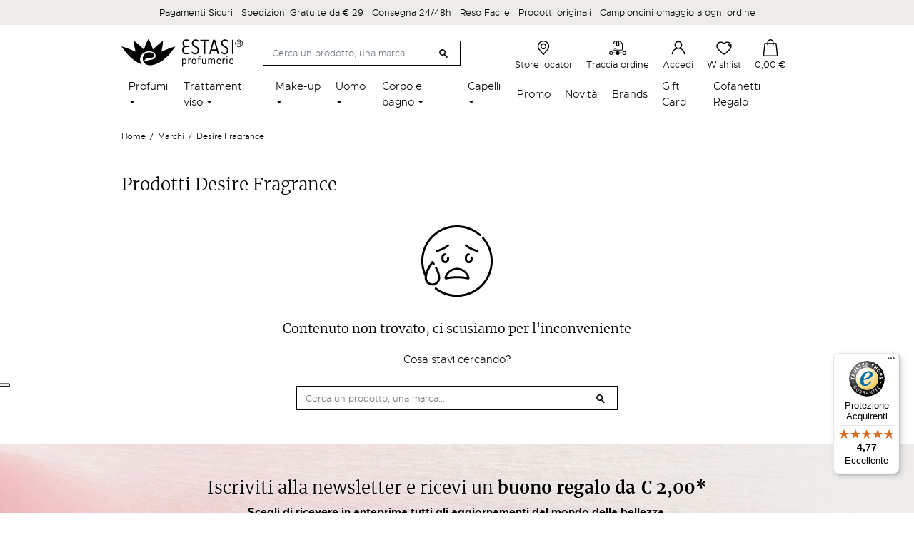

--- FILE ---
content_type: text/html; charset=utf-8
request_url: https://www.estasiprofumerie.it/it/manufacturer/desire-fragrance.html
body_size: 23497
content:
<!doctype html>
<html lang="it">

  <head>
    
      
  <meta charset="utf-8">


  <meta http-equiv="x-ua-compatible" content="ie=edge">



        <title>Desire Fragrance</title>
  
  
  

    <meta name="description" content="">
  <meta name="keywords" content="">
    <meta name="referrer" content="unsafe-url">
        
    
                    <link rel="alternate" href="https://www.estasiprofumerie.it/it/manufacturer/desire-fragrance.html" hreflang="it">
              <link rel="alternate" href="https://www.estasiprofumerie.it/en/manufacturer/desire-fragrance.html" hreflang="en-us">
              
  <meta  content="Desire Fragrance"/>
<meta  content=""/>
<meta  content="website"/>
<meta  content="https://www.estasiprofumerie.it/it/manufacturer/desire-fragrance.html"/>
<meta  content="Estasi Profumerie"/>

    <meta  content="https://www.estasiprofumerie.ithttps://www.estasiprofumerie.it/img/estasi-profumerie-logo-1624979742.jpg"/>





  



    <link rel="preconnect" href="https://googletagmanager.com">
  <link rel="preconnect" href="https://www.googletagmanager.com">
  <link rel="preconnect" href="https://ssl.google-analytics.com">
  <link rel="preconnect" href="https://www.google-analytics.com">
  <link rel="preconnect" href="https://www.google.com">
  <link rel="preconnect" href="https://api.instagram.com">



  <meta name="viewport" content="width=device-width, initial-scale=1">



  <meta name="format-detection" content="telephone=no">



  <link rel="icon" type="image/vnd.microsoft.icon" href="https://www.estasiprofumerie.it/img/favicon.ico?1624980168">
  <link rel="shortcut icon" type="image/x-icon" href="https://www.estasiprofumerie.it/img/favicon.ico?1624980168">



    
      <script type="text/javascript">
      var _iub = _iub || [];
      _iub.csConfiguration = {"askConsentAtCookiePolicyUpdate":true,"cookiePolicyInOtherWindow":true,"floatingPreferencesButtonDisplay":"anchored-center-left","perPurposeConsent":true,"reloadOnConsent":true,"siteId":2052130,"cookiePolicyId":29173772,"lang":"it", "banner":{ "acceptButtonCaptionColor":"#FFFFFF","acceptButtonColor":"#0073CE","acceptButtonDisplay":true,"backgroundColor":"#FFFFFF","closeButtonRejects":true,"customizeButtonCaptionColor":"#4D4D4D","customizeButtonColor":"#DADADA","customizeButtonDisplay":true,"explicitWithdrawal":true,"listPurposes":true,"logo":null,"ownerName":"Estasi Profumerie","position":"float-bottom-center","prependOnBody":true,"rejectButtonCaptionColor":"#FFFFFF","rejectButtonColor":"#0073CE","rejectButtonDisplay":true,"showPurposesToggles":true,"showTotalNumberOfProviders":true,"textColor":"#000000" }};
      </script>
      <script type="text/javascript" src="//cdn.iubenda.com/cs/iubenda_cs.js" charset="UTF-8" async></script>
    
    


    <link rel="stylesheet" href="https://www.estasiprofumerie.it/themes/estasiprofumerie/assets/cache/theme-7def17244.css" type="text/css" media="all">



    <script type="text/javascript" src="//maps.googleapis.com/maps/api/js?v=3&amp;key=AIzaSyBSJI56PGUrrAREdXQzLH9Jx_v75JLT2to&amp;callback=Function.prototype&amp;libraries=places" ></script>


  <script type="text/javascript">
        var ASPath = "\/modules\/pm_advancedsearch4\/";
        var ASSearchUrl = "https:\/\/www.estasiprofumerie.it\/it\/module\/pm_advancedsearch4\/advancedsearch4";
        var AboutTranslation = "Contact information";
        var AdvancedEmailGuardData = {"meta":{"isGDPREnabled":true,"isLegacyOPCEnabled":false,"isLegacyMAModuleEnabled":false,"validationError":null},"settings":{"recaptcha":{"type":"v3","key":"6LfwB50bAAAAAFF4CjNkIHeChvWJLuOrrY6NIp6w","forms":{"contact_us":{"size":"normal","align":"offset","offset":3},"register":{"size":"normal","align":"center","offset":1},"reset_password":{"size":"normal","align":"center","offset":1},"newsletter":{"size":"normal","align":"left","offset":1}},"language":"shop","theme":"light","position":"inline","hidden":true}},"context":{"ps":{"v17":true,"v17pc":true,"v17ch":true,"v16":false,"v161":false,"v15":false},"languageCode":"it","pageName":"manufacturer"},"trans":{"genericError":"Si \u00e8 verificato un errore, riprovare."}};
        var NoResultsFoundTranslation = "Nessun risultato trovato";
        var NotFoundTranslation = "not found";
        var ResultFoundTranslation = "risultato trovato";
        var ResultsFoundTranslation = "risultati trovati";
        var ajax_gc = "https:\/\/www.estasiprofumerie.it\/it\/process-giftcards?ajax=1";
        var all_rules_in_line = 0;
        var as4_orderBySalesAsc = "Sales: Lower first";
        var as4_orderBySalesDesc = "Sales: Highest first";
        var btGapTag = {"tagContent":{"tracking_type":{"label":"tracking_type","value":"other"},"coupon_name":{"label":"coupon","value":"no_coupon"},"value":{"label":"value","value":null}},"bAddToCartTrigger":"0","elementCategoryProduct":"li.product-miniature","elementRemoveCart":"a.remove-from-cart","elementShipping":"input[type=radio]","elementPayment":".ps-shown-by-js","elementlogin":"button#submit-login","elementsignup":"div.no-account","elementWishCat":"","elementWishProd":"","gaId":"G-MW35RLJGSQ","gaEnable":"1","bEnableUa":false,"sUAcode":"","ajaxUrl":"https:\/\/www.estasiprofumerie.it\/it\/module\/ganalyticspro\/ajax","token":"8288cc34ba8f780809aeb24f98cab9b7","bRefund":false,"bPartialRefund":false,"bUseConsent":false,"bConsentHtmlElement":"","iConsentConsentLvl":0};
        var btPixel = {"btnAddToCart":".add-to-cart","btnAddToWishlist":"a[id=\"wishlist_button_XX_DISABLED\"]","btnOrder":"button[name=\"confirm-addresses\"]","btnSub":".pm_subscription_display_product_buttons","tagContent":{"content_type":{"label":"content_type","value":"'product'"},"content_name":{"label":"content_name","value":"'Desire Fragrance'"}}};
        var ceFrontendConfig = {"isEditMode":"","stretchedSectionContainer":"","is_rtl":false};
        var controller = "manufacturer";
        var count_gift_when_all_rules_in_line = 1;
        var dariqueExclURLS = "module\/ps_shoppingcart\/ajax,cart?update";
        var dariqueGiftCountInRow = "4";
        var dariqueModuleLink = "https:\/\/www.estasiprofumerie.it\/it\/module\/darique\/account?action=reorder&id_order=";
        var dariqueOrderList = "";
        var dariquePath = "\/modules\/darique\/";
        var dateOptions = {"noCalendar":false,"minDate":"today","dateFormat":"Y-m-d","monthSelectorType":"static","locale":"it"};
        var defaultLat = 25.948969000000001727812559693120419979095458984375;
        var defaultLong = -80.226438999999999168721842579543590545654296875;
        var distance_unit = "km";
        var geoLocationEnabled = true;
        var get_directions = "Ottieni indicazioni";
        var giftType = false;
        var hasStoreIcon = false;
        var hiGiftWrappingProducts = [];
        var img_dir = "\/modules\/storecluster\/views\/img\/";
        var img_store_dir = "\/img\/st\/";
        var iqitfdc_from = 29;
        var is_opc_method = "false";
        var listOnlyVisibleStores = 0;
        var logo_store = "";
        var markers = [];
        var prestashop = {"cart":{"products":[],"totals":{"total":{"type":"total","label":"Totale","amount":0,"value":"0,00\u00a0\u20ac"},"total_including_tax":{"type":"total","label":"Totale (tasse incl.)","amount":0,"value":"0,00\u00a0\u20ac"},"total_excluding_tax":{"type":"total","label":"Totale (tasse escl.)","amount":0,"value":"0,00\u00a0\u20ac"}},"subtotals":{"products":{"type":"products","label":"Totale parziale","amount":0,"value":"0,00\u00a0\u20ac"},"discounts":null,"shipping":{"type":"shipping","label":"Spedizione","amount":0,"value":""},"tax":null},"products_count":0,"summary_string":"0 articoli","vouchers":{"allowed":1,"added":[]},"discounts":[],"minimalPurchase":0,"minimalPurchaseRequired":""},"currency":{"name":"Euro","iso_code":"EUR","iso_code_num":"978","sign":"\u20ac"},"customer":{"lastname":null,"firstname":null,"email":null,"birthday":null,"newsletter":null,"newsletter_date_add":null,"optin":null,"website":null,"company":null,"siret":null,"ape":null,"is_logged":false,"gender":{"type":null,"name":null},"addresses":[]},"language":{"name":"Italiano (Italian)","iso_code":"it","locale":"it-IT","language_code":"it","is_rtl":"0","date_format_lite":"d\/m\/Y","date_format_full":"d\/m\/Y H:i:s","id":1},"page":{"title":"","canonical":null,"meta":{"title":"Desire Fragrance","description":"","keywords":"","robots":"index"},"page_name":"manufacturer","body_classes":{"lang-it":true,"lang-rtl":false,"country-IT":true,"currency-EUR":true,"layout-full-width":true,"page-manufacturer":true,"tax-display-enabled":true},"admin_notifications":[]},"shop":{"name":"Estasi Profumerie","logo":"https:\/\/www.estasiprofumerie.it\/img\/estasi-profumerie-logo-1624979742.jpg","stores_icon":"https:\/\/www.estasiprofumerie.it\/img\/logo_stores.png","favicon":"https:\/\/www.estasiprofumerie.it\/img\/favicon.ico"},"urls":{"base_url":"https:\/\/www.estasiprofumerie.it\/","current_url":"https:\/\/www.estasiprofumerie.it\/it\/manufacturer\/desire-fragrance.html","shop_domain_url":"https:\/\/www.estasiprofumerie.it","img_ps_url":"https:\/\/www.estasiprofumerie.it\/img\/","img_cat_url":"https:\/\/www.estasiprofumerie.it\/img\/c\/","img_lang_url":"https:\/\/www.estasiprofumerie.it\/img\/l\/","img_prod_url":"https:\/\/www.estasiprofumerie.it\/img\/p\/","img_manu_url":"https:\/\/www.estasiprofumerie.it\/img\/m\/","img_sup_url":"https:\/\/www.estasiprofumerie.it\/img\/su\/","img_ship_url":"https:\/\/www.estasiprofumerie.it\/img\/s\/","img_store_url":"https:\/\/www.estasiprofumerie.it\/img\/st\/","img_col_url":"https:\/\/www.estasiprofumerie.it\/img\/co\/","img_url":"https:\/\/www.estasiprofumerie.it\/themes\/estasiprofumerie\/assets\/img\/","css_url":"https:\/\/www.estasiprofumerie.it\/themes\/estasiprofumerie\/assets\/css\/","js_url":"https:\/\/www.estasiprofumerie.it\/themes\/estasiprofumerie\/assets\/js\/","pic_url":"https:\/\/www.estasiprofumerie.it\/upload\/","pages":{"address":"https:\/\/www.estasiprofumerie.it\/it\/indirizzo","addresses":"https:\/\/www.estasiprofumerie.it\/it\/indirizzi","authentication":"https:\/\/www.estasiprofumerie.it\/it\/login","cart":"https:\/\/www.estasiprofumerie.it\/it\/carrello","category":"https:\/\/www.estasiprofumerie.it\/it\/index.php?controller=category","cms":"https:\/\/www.estasiprofumerie.it\/it\/index.php?controller=cms","contact":"https:\/\/www.estasiprofumerie.it\/it\/contattaci","discount":"https:\/\/www.estasiprofumerie.it\/it\/buoni-sconto","guest_tracking":"https:\/\/www.estasiprofumerie.it\/it\/tracciatura-ospite","history":"https:\/\/www.estasiprofumerie.it\/it\/cronologia-ordini","identity":"https:\/\/www.estasiprofumerie.it\/it\/dati-personali","index":"https:\/\/www.estasiprofumerie.it\/it\/","my_account":"https:\/\/www.estasiprofumerie.it\/it\/account","order_confirmation":"https:\/\/www.estasiprofumerie.it\/it\/conferma-ordine","order_detail":"https:\/\/www.estasiprofumerie.it\/it\/index.php?controller=order-detail","order_follow":"https:\/\/www.estasiprofumerie.it\/it\/segui-ordine","order":"https:\/\/www.estasiprofumerie.it\/it\/ordine","order_return":"https:\/\/www.estasiprofumerie.it\/it\/index.php?controller=order-return","order_slip":"https:\/\/www.estasiprofumerie.it\/it\/buono-ordine","pagenotfound":"https:\/\/www.estasiprofumerie.it\/it\/pagina-non-trovata","password":"https:\/\/www.estasiprofumerie.it\/it\/recupero-password","pdf_invoice":"https:\/\/www.estasiprofumerie.it\/it\/index.php?controller=pdf-invoice","pdf_order_return":"https:\/\/www.estasiprofumerie.it\/it\/index.php?controller=pdf-order-return","pdf_order_slip":"https:\/\/www.estasiprofumerie.it\/it\/index.php?controller=pdf-order-slip","prices_drop":"https:\/\/www.estasiprofumerie.it\/it\/offerte","product":"https:\/\/www.estasiprofumerie.it\/it\/index.php?controller=product","search":"https:\/\/www.estasiprofumerie.it\/it\/ricerca","sitemap":"https:\/\/www.estasiprofumerie.it\/it\/mappa-del-sito","stores":"https:\/\/www.estasiprofumerie.it\/it\/negozi","supplier":"https:\/\/www.estasiprofumerie.it\/it\/fornitori","register":"https:\/\/www.estasiprofumerie.it\/it\/login?create_account=1","order_login":"https:\/\/www.estasiprofumerie.it\/it\/ordine?login=1"},"alternative_langs":{"it":"https:\/\/www.estasiprofumerie.it\/it\/manufacturer\/desire-fragrance.html","en-us":"https:\/\/www.estasiprofumerie.it\/en\/manufacturer\/desire-fragrance.html"},"theme_assets":"\/themes\/estasiprofumerie\/assets\/","actions":{"logout":"https:\/\/www.estasiprofumerie.it\/it\/?mylogout="},"no_picture_image":{"bySize":{"small_default":{"url":"https:\/\/www.estasiprofumerie.it\/img\/p\/it-default-small_default.jpg","width":98,"height":98},"cart_default":{"url":"https:\/\/www.estasiprofumerie.it\/img\/p\/it-default-cart_default.jpg","width":125,"height":125},"home_default":{"url":"https:\/\/www.estasiprofumerie.it\/img\/p\/it-default-home_default.jpg","width":216,"height":216},"pdt_360":{"url":"https:\/\/www.estasiprofumerie.it\/img\/p\/it-default-pdt_360.jpg","width":360,"height":360},"medium_default":{"url":"https:\/\/www.estasiprofumerie.it\/img\/p\/it-default-medium_default.jpg","width":476,"height":476},"pdt_520":{"url":"https:\/\/www.estasiprofumerie.it\/img\/p\/it-default-pdt_520.jpg","width":520,"height":520},"large_default":{"url":"https:\/\/www.estasiprofumerie.it\/img\/p\/it-default-large_default.jpg","width":800,"height":800}},"small":{"url":"https:\/\/www.estasiprofumerie.it\/img\/p\/it-default-small_default.jpg","width":98,"height":98},"medium":{"url":"https:\/\/www.estasiprofumerie.it\/img\/p\/it-default-pdt_360.jpg","width":360,"height":360},"large":{"url":"https:\/\/www.estasiprofumerie.it\/img\/p\/it-default-large_default.jpg","width":800,"height":800},"legend":""}},"configuration":{"display_taxes_label":true,"display_prices_tax_incl":true,"is_catalog":false,"show_prices":true,"opt_in":{"partner":false},"quantity_discount":{"type":"discount","label":"Sconto unit\u00e0"},"voucher_enabled":1,"return_enabled":0},"field_required":[],"breadcrumb":{"links":[{"title":"Home","url":"https:\/\/www.estasiprofumerie.it\/it\/"},{"title":"Marchi","url":"https:\/\/www.estasiprofumerie.it\/it\/brands"},{"title":"Desire Fragrance","url":"https:\/\/www.estasiprofumerie.it\/it\/manufacturer\/desire-fragrance.html"}],"count":3},"link":{"protocol_link":"https:\/\/","protocol_content":"https:\/\/"},"time":1769321335,"static_token":"8288cc34ba8f780809aeb24f98cab9b7","token":"48d7ffa0720dd3d80f62936a2a2add00","debug":false};
        var preview_label = "Template Preview";
        var psemailsubscription_subscription = "https:\/\/www.estasiprofumerie.it\/it\/module\/ps_emailsubscription\/subscription";
        var psr_icon_color = "#F19D76";
        var required_label = "is required";
        var searchStoresUrl = "https:\/\/www.estasiprofumerie.it\/it\/module\/storecluster\/front?ajax=1&fc=module";
        var select_template_label = "Select a Template";
        var shop_id = 1;
        var showMapControls = false;
        var showZoomControls = true;
        var simpleView = true;
        var st_imgick_progressive_jpeg = true;
        var storeTagsImgDir = "\/img\/store_tags\/";
        var template_vars = {"{value}":"XXX","{shop_logo}":"","{gift_image}":"","{vcode}":"XXXXX-XXXXX","{giftcard_name}":"","{expire_date}":"X days","{shop_name}":"Estasi Profumerie","{shop_url}":"https:\/\/www.estasiprofumerie.it\/it\/","{sender}":"Your Name","{rec_name}":"","{message}":"","{quantity}":1};
        var trustedshopseasyintegration_css = "https:\/\/www.estasiprofumerie.it\/modules\/trustedshopseasyintegration\/views\/css\/front\/front.1.0.4.css";
        var assetsUrl = "/themes/estasiprofumerie/assets/";
    var lReadMore = "Leggi tutto";
    var lClose = "Chiudi";
  </script>



  <script type="text/javascript">
    var Days_text = 'Day(s)';
    var Hours_text = 'Hr(s)';
    var Mins_text = 'Min(s)';
    var Sec_text = 'Sec(s)';
</script>  <!-- START OF DOOFINDER SCRIPT -->
  <script type="text/javascript" defer="" src="https://eu1-search.doofinder.com/5/script/93cfafa2515d4c3984b8110e47a7af15.js"></script>
  <!-- END OF DOOFINDER SCRIPT -->
  <!-- TO REGISTER CLICKS -->
<script>
  var dfProductLinks = [];
  var dfLinks = Object.keys(dfProductLinks);
  var doofinderAppendAfterBanner = "none";
  var doofinderQuerySelector = "#search_query_top";
</script>  
  <!-- END OF TO REGISTER CLICKS -->
<!-- ProductVideo vars -->
<script type="text/javascript">
        var pv_force_thumb_size = 0;
        var pv_disable_autosize = 0;
        var pv_disable_replace = 0;
        var pv_disable_img_hide = 0;
        var pv_hide_image_container = 0;
        var pv_side_position = 4;
        var pv_thumb_add_width = 0;
        var pv_image_zindex = 999;
        var pv_load_delay = 0;
        var pv_deep_select = 0;
        var pv_thumb_dir = 0;
        var pv_default = 1;
        var pv_auto = 0;
        var pv_limit = 0;
        var pv_click_to_activate = 0;
        var pv_custom_img_slider_refresh = 0;
        var pv_custom_slider_sync = 0;
        var pv_rel = 0;
        var pv_cont = 1;
        var pv_info = 0;
        var pv_priv = 1;
        var pv_loop = 1;
        var pv_pos = 1;
        var pv_vim_portrait = 1;
        var PV_VIM_MUTED = 0;
        var pv_vim_loop = 1;
        var pv_vim_byline = 1;
        var pv_vim_badge = 1;
        var pv_vim_title = 1;
        var pv_vim_autoplay = 1;
        var pv_force_hide_preview = 0;
        var pv_force_button = 0;
        var pv_force_controls = 0;
        var pv_force_close = 0;
        var pv_no_padding = 0;
        var pv_fancy_link = 1;
            var pv_main_image = '';
        var pv_image_container = '';
        var pv_videoholder_placement = '';
        var pv_clt = 'li';
        var pv_custom_img_slider = '0';
        var pv_custom_img_slider_selector = '';
        var pv_custom_main_img_slider_selector = '';
        var pv_click_behaviour_type = 'mousedown';
        var pv_list_cust_holder = '';
        var pv_list_cust_button_holder = '';
        var pv_list_cust_button_insert = '1';
        var pv_list_cust_filter = '';
        var pv_list_cust_selector = '';
        var pv_vim_color = '#00adef';
        var pv_burl = '/';
            var pv_thumb_before = '';         var pv_thumb_after = '';         var pv_custom_main_img_slider_pre = '';         var pv_custom_main_img_slider_post = '';          
    var pv_video_list = false;
    
    </script>
<!-- Video Microdata Start -->
<!-- Video Microdata End -->	<script async src="https://www.googletagmanager.com/gtag/js?id=G-MW35RLJGSQ"></script>
<script type="text/javascript">
    var show_warning_info = "";
    var show_warning_text = "Non hai inserito i campi per fattura elettronica (codice PEC / SDI) per uno o più indirizzi salvati. Modifica i tuoi indirizzi e inserisci questi dati per poter ricevere la fattura elettronica dell'ordine.";
    var errorDni = "Il campo CF non è valido";
    var errorVat = "Il campo P.IVA non è valido";
    var sdiError = "Il campo SDI non è valido (7 caratteri alfanumerici)";
    var sdiErrorPA = "Il campo SDI non è valido (6 caratteri alfanumerici)"
</script>                      <script
                            src="https://integrations.etrusted.com/applications/widget.js/v2"
                            async=""
                            defer=""
                      ></script>
            <script type="text/javascript">
var _iub = _iub || [];
_iub.csConfiguration = {"askConsentAtCookiePolicyUpdate":true,"cookiePolicyInOtherWindow":true,"floatingPreferencesButtonDisplay":"anchored-center-left","perPurposeConsent":true,"reloadOnConsent":true,"siteId":2052130,"cookiePolicyId":29173772,"lang":"it","banner":{"acceptButtonCaptionColor":"#FFFFFF","acceptButtonColor":"#0073CE","acceptButtonDisplay":true,"backgroundColor":"#FFFFFF","closeButtonRejects":true,"customizeButtonCaptionColor":"#4D4D4D","customizeButtonColor":"#DADADA","customizeButtonDisplay":true,"explicitWithdrawal":true,"listPurposes":true,"logo":null,"ownerName":"Estasi Profumerie","position":"float-bottom-center","prependOnBody":true,"rejectButtonCaptionColor":"#FFFFFF","rejectButtonColor":"#0073CE","rejectButtonDisplay":true,"showPurposesToggles":true,"showTotalNumberOfProviders":true,"textColor":"#000000"}};
</script>
<script type="text/javascript" src="https://cs.iubenda.com/autoblocking/2052130.js" charset="UTF-8"></script>
<script type="text/javascript" src="//cdn.iubenda.com/cs/iubenda_cs.js" charset="UTF-8" async></script>
			<script type='text/javascript'>
				var iCallback = function(){};

				if('callback' in _iub.csConfiguration) {
					if('onConsentGiven' in _iub.csConfiguration.callback) iCallback = _iub.csConfiguration.callback.onConsentGiven;

					_iub.csConfiguration.callback.onConsentGiven = function() {
						iCallback();

						jQuery('noscript._no_script_iub').each(function (a, b) { var el = jQuery(b); el.after(el.html()); });
					};
				};
			</script><script>
    const wsWlProducts = "[]";
    const single_mode = "1";
    const advansedwishlist_ajax_controller_url = "https://www.estasiprofumerie.it/it/module/advansedwishlist/ajax";
    const idDefaultWishlist = "0";
    const added_to_wishlist = 'Il prodotto è stato aggiunto alla tua wishlist';
    const add_to_cart_btn = 'Aggiungi alla Shopping Bag';
    let added_to_wishlist_btn = '';
    let add_to_wishlist_btn = '';
        let wishlist_btn_icon = '<svg class="svgicon" aria-hidden="true"><use xlink:href="#icon-heart"></use></svg>';
    let wishlist_btn_icon_del = '<svg class="svgicon" aria-hidden="true"><use xlink:href="#icon-heart"></use></svg>';
    var ps_ws_version = 'ps17';
        var static_token = '8288cc34ba8f780809aeb24f98cab9b7';
    var baseDir = "https://www.estasiprofumerie.it/";    
    var isLogged = "";
</script><script type="text/javascript">
    
        var hiGiftWrapping = {
            psv : 1.7,
            id_cart : 0,
            hi_agw_front_controller_dir : 'https://www.estasiprofumerie.it/it/module/hiadvancedgiftwrapping/giftwrapping?content_only=1',
            controller_name : 'manufacturer',
            type : 'radio'
        }
    
</script>
<!-- Microdatos Organization -->
	
<script type="application/ld+json" id="adpmicrodatos-organization-ps17v2.2.17">
{
    "@context": "http://schema.org",
    "@type" : "Organization",
    "name" : "Estasi Profumerie",
    "url" : "https://www.estasiprofumerie.it/",
    "logo" : [
    	{

    	"@type" : "ImageObject",
    	"url" : "https://www.estasiprofumerie.it/img/estasi-profumerie-logo-1624979742.jpg"
    	}
    ],
    "email" : "ecommerce@estasiprofumerie.it"
			,"address": {
	    "@type": "PostalAddress",
	    "addressLocality": "Mignano Monte Lungo",
	    "postalCode": "81049",
	    "streetAddress": "Via Casilina, 63",
	    "addressRegion": "Caserta",
	    "addressCountry": "IT"
	}
			,"contactPoint" : [
		{
			"@type" : "ContactPoint",
	    	"telephone" : "3516107637",
	    	"contactType" : "customer service",
			"contactOption": "TollFree",
	    	"availableLanguage": [ 
	    			    				    				"Italiano (Italian)"
	    				    			    				    				,"English (English)"
	    				    			    	]
	    } 
	]
	}
</script>


<!-- Microdatos Webpage -->
	
<script type="application/ld+json" id="adpmicrodatos-webpage-ps17v2.2.17">
{
    "@context": "http://schema.org",
    "@type" : "WebPage",
    "isPartOf": [{
        "@type":"WebSite",
        "url":  "https://www.estasiprofumerie.it/it/",
        "name": "Estasi Profumerie"
    }],
    "name": "Desire Fragrance",
    "url": "https://www.estasiprofumerie.it/it/manufacturer/desire-fragrance.html"
}
</script>



<!-- Microdatos Breadcrumb -->
	<script type="application/ld+json" id="adpmicrodatos-breadcrumblist-ps17v2.2.17">
    {
        "itemListElement": [
            {
                "item": "https://www.estasiprofumerie.it/it/",
                "name": "Home",
                "position": 1,
                "@type": "ListItem"
            }, 
            {
                "item": "https://www.estasiprofumerie.it/it/manufacturer/desire-fragrance.html",
                "name": "Desire Fragrance",
                "position": 2,
                "@type": "ListItem"
            } 
        ],
        "@context": "https://schema.org/",
        "@type": "BreadcrumbList"
    }
</script>






    
  </head>

  <body id="manufacturer" class="lang-it country-it currency-eur layout-full-width page-manufacturer tax-display-enabled elementor-page elementor-page-79050101">

    
      <!--IUB-COOKIE-BLOCK-SKIP-START-->
<noscript>
    <iframe src="//www.googletagmanager.com/ns.html?id=GTM-5XXLF3Z"
            height="0" width="0" style="display:none;visibility:hidden"></iframe>
</noscript>
<script>
    
    (function (w, d, s, l, i) {
        w[l] = w[l] || [];
        w[l].push({'gtm.start': new Date().getTime(), event: 'gtm.js'});
        var f = d.getElementsByTagName(s)[0],
            j = d.createElement(s), dl = l != 'dataLayer' ? '&l=' + l : '';
        j.async = true;
        j.src =
            '//www.googletagmanager.com/gtm.js?id=' + i + dl;
        f.parentNode.insertBefore(j, f);
    })(window, document, 'script', 'dataLayer', 'GTM-5XXLF3Z');
</script>

<!-- End Google Tag Manager -->
<!--IUB-COOKIE-BLOCK-SKIP-END-->
    

    <main>
      
              

      <header id="header" class="l-header">
        
          
    




    <div class="header-nav py-2 bg-light text-center small hidden-sm-down">
        <div class="container">
            <div class="x-scroll">
                <ul class="list-inline m-0">
  <li class="list-inline-item">Pagamenti Sicuri</li>
  <li class="list-inline-item">Spedizioni Gratuite da € 29</li>
  <li class="list-inline-item">Consegna 24/48h</li>
  <li class="list-inline-item">Reso Facile </li>
  <li class="list-inline-item">Prodotti originali</li>
  <li class="list-inline-item">Campioncini omaggio a ogni ordine</li>
</ul>
                
            </div>
        </div>
    </div>



    <div class="container header-top">
        <div id="_mobile_main_nav"></div>
        <a href="https://www.estasiprofumerie.it/" class="header__logo">
            <img class="logo img-fluid" src="/themes/estasiprofumerie/assets/img/logo.svg" alt="Estasi Profumerie" loading="lazy" width="170" height="40">
        </a>
        <div class="header__search">
            <!-- Block search module TOP -->
<form method="get" action="//www.estasiprofumerie.it/it/ricerca" class="search-widget" data-search-widget data-search-controller-url="//www.estasiprofumerie.it/it/ricerca">
    <input type="hidden" name="controller" value="search">
    <div class="search-widget__group">
        <input class="form-control search-widget__input-right" type="text" name="s" value="" placeholder="Cerca un prodotto, una marca..." aria-label="Cerca">
        <button type="submit" class="search-widget__btn btn btn-link px-3">
            <svg class="svgicon" aria-hidden="true"><use xlink:href="#icon-magnifying-glass"></use></svg>
            <span class="d-none">Cerca</span>
        </button>
    </div>
</form>
<!-- /Block search module TOP -->

        </div>
        <div class="header__right d-flex align-items-md-center">
            <a href="https://www.estasiprofumerie.it/it/negozi" title="Store locator" class="header__rightitem store-locator-link">
                <svg class="svgicon" aria-hidden="true"><use xlink:href="#icon-map-pointer"></use></svg>
                <span>Store locator</span>
            </a>
            <a href="https://www.estasiprofumerie.it/it/tracciatura-ospite" title="I miei ordini" class="header__rightitem orders-link">
                <svg class="svgicon" aria-hidden="true"><use xlink:href="#icon-order-tracking"></use></svg>
                <span>Traccia ordine</span>
            </a>
            <div class="user-info">
      <a
            class="header__rightitem"
            href="https://www.estasiprofumerie.it/it/account"
            title="Accedi al tuo account cliente"
            rel="nofollow"
    >
      <svg class="svgicon" aria-hidden="true"><use xlink:href="#icon-user"></use></svg>
      <span class="user-info--label">Accedi</span>
    </a>
  </div><div id="block_wishlist_top">            <div class="wish_link header__rightitem">
            <a href="https://www.estasiprofumerie.it/it/account">
                <svg class="svgicon" aria-hidden="true"><use xlink:href="#icon-heart"></use></svg>
                                    Wishlist
                            </a>
        </div>
        </div><div>
    <div class="blockcart cart-preview inactive" data-refresh-url="//www.estasiprofumerie.it/it/module/ps_shoppingcart/ajax">
        <div class="shopping-cart header__rightitem">
                            <svg class="svgicon" aria-hidden="true"><use xlink:href="#icon-shopping-bag"></use></svg>
                <span class="sr-only">Shopping Bag</span>
                                <span>0,00 €</span>
                        </div>
                            </div>
</div>
<div class="bootstrap">
	</div>
        </div>
    </div>
    <div class="container">
        <div id="_desktop_main_nav" class="visible--desktop-header">
                <div class="ets_mm_megamenu 
         show_icon_in_mobile          
        transition_fade   
        transition_full 
         
        sticky_disabled 
         
        ets-dir-ltr        hook-default        single_layout         disable_sticky_mobile         "
        data-bggray="bg_gray"
        >
        <div class="ets_mm_megamenu_content">
            <div class="ets_mm_megamenu_content_content">
                <div class="ybc-menu-toggle ybc-menu-btn closed text-center">
                    <span class="ybc-menu-button-toggle_icon">
                        <svg class="svgicon" aria-hidden="true"><use xlink:href="#icon-menu"></use></svg>
                    </span>
                    <span class="text-uppercase font-weight-bold d-block">Menu</span>
                </div>
                    <ul class="mm_menus_ul  ">
        <li class="close_menu mb-2">
            Menu
            <span>&times; <span class="sr-only">Chiudi</span></span>
        </li>
        <li id="js-menu-links" class="visible--mobile-header"></li>
                    <li class="mm_menus_li mm_sub_align_full mm_has_sub"
                >
                <a                         href="https://www.estasiprofumerie.it/it/profumi/"
                        style="">
                    <span class="mm_menu_content_title">
                                                Profumi
                        <span class="mm_arrow"></span>                                            </span>
                </a>
                                                    <span class="arrow closed"></span>                                            <ul class="mm_columns_ul row"
                            style=" width:100%;">
                                                            <li class="mm_columns_li col-md-3  mm_has_sub">
                                                                            <ul class="mm_blocks_ul">
                                                                                            <li data-id-block="1" class="mm_blocks_li">
                                                        
    <div class="ets_mm_block mm_block_type_category ">
        <span class="h4" >I più acquistati</span>
        <div class="ets_mm_block_content">        
                                <ul class="ets_mm_categories">
                    <li >
                <a href="https://www.estasiprofumerie.it/it/brands/bvlgari/">Bvlgari</a>
                            </li>
                    <li >
                <a href="https://www.estasiprofumerie.it/it/brands/hugo-boss/">Hugo Boss</a>
                            </li>
                    <li >
                <a href="https://www.estasiprofumerie.it/it/brands/giorgio-armani/">Giorgio Armani</a>
                            </li>
                    <li >
                <a href="https://www.estasiprofumerie.it/it/brands/givenchy/">Givenchy</a>
                            </li>
                    <li >
                <a href="https://www.estasiprofumerie.it/it/brands/versace/">Versace</a>
                            </li>
            </ul>
                    </div>
    </div>
    <div class="clearfix"></div>

                                                </li>
                                                                                    </ul>
                                                                    </li>
                                                            <li class="mm_columns_li col-md-3  mm_has_sub">
                                                                            <ul class="mm_blocks_ul">
                                                                                            <li data-id-block="4" class="mm_blocks_li">
                                                        
    <div class="ets_mm_block mm_block_type_category ">
        <span class="h4" ><a href="http://www.estasiprofumerie.it/it/profumi/profumi-donna/" >Profumi donna</a></span>
        <div class="ets_mm_block_content">        
                                <ul class="ets_mm_categories">
                    <li >
                <a href="https://www.estasiprofumerie.it/it/profumi/profumi-donna/eau-de-toilette/">Eau de toilette</a>
                            </li>
                    <li >
                <a href="https://www.estasiprofumerie.it/it/profumi/profumi-donna/eau-de-parfum/">Eau de parfum</a>
                            </li>
                    <li >
                <a href="https://www.estasiprofumerie.it/it/profumi/profumi-donna/acqua-di-colonia/">Acqua di colonia</a>
                            </li>
                    <li >
                <a href="https://www.estasiprofumerie.it/it/profumi/profumi-donna/profumi-capelli/">Profumi capelli</a>
                            </li>
                    <li >
                <a href="https://www.estasiprofumerie.it/it/profumi/profumi-donna/linea-bagno/">Linea bagno</a>
                            </li>
            </ul>
                    </div>
    </div>
    <div class="clearfix"></div>

                                                </li>
                                                                                    </ul>
                                                                    </li>
                                                            <li class="mm_columns_li col-md-3  mm_has_sub">
                                                                            <ul class="mm_blocks_ul">
                                                                                            <li data-id-block="5" class="mm_blocks_li">
                                                        
    <div class="ets_mm_block mm_block_type_category ">
        <span class="h4" ><a href="http://www.estasiprofumerie.it/it/profumi/profumi-uomo/" >Profumi uomo</a></span>
        <div class="ets_mm_block_content">        
                                <ul class="ets_mm_categories">
                    <li >
                <a href="https://www.estasiprofumerie.it/it/profumi/profumi-uomo/eau-de-toilette/">Eau de toilette</a>
                            </li>
                    <li >
                <a href="https://www.estasiprofumerie.it/it/profumi/profumi-uomo/eau-de-parfum-/">Eau de parfum</a>
                            </li>
                    <li >
                <a href="https://www.estasiprofumerie.it/it/profumi/profumi-uomo/acqua-di-colonia/">Acqua di colonia</a>
                            </li>
                    <li >
                <a href="https://www.estasiprofumerie.it/it/profumi/profumi-uomo/linea-bagno/">Linea bagno</a>
                            </li>
            </ul>
                    </div>
    </div>
    <div class="clearfix"></div>

                                                </li>
                                                                                    </ul>
                                                                    </li>
                                                            <li class="mm_columns_li col-md-3  mm_has_sub">
                                                                            <ul class="mm_blocks_ul">
                                                                                            <li data-id-block="7" class="mm_blocks_li">
                                                        
    <div class="ets_mm_block mm_block_type_category ">
        <span class="h4" ><a href="http://www.estasiprofumerie.it/it/profumi/profumi-unisex/" >Profumi unisex</a></span>
        <div class="ets_mm_block_content">        
                                <ul class="ets_mm_categories">
                    <li >
                <a href="https://www.estasiprofumerie.it/it/profumi/profumi-unisex/">Profumi unisex</a>
                            </li>
            </ul>
                    </div>
    </div>
    <div class="clearfix"></div>

                                                </li>
                                                                                            <li data-id-block="2" class="mm_blocks_li">
                                                        
    <div class="ets_mm_block mm_block_type_category ">
        <span class="h4" >Cofanetti</span>
        <div class="ets_mm_block_content">        
                                <ul class="ets_mm_categories">
                    <li >
                <a href="https://www.estasiprofumerie.it/it/profumi/cofanetti/">Cofanetti</a>
                            </li>
            </ul>
                    </div>
    </div>
    <div class="clearfix"></div>

                                                </li>
                                                                                            <li data-id-block="73" class="mm_blocks_li">
                                                        
    <div class="ets_mm_block mm_block_type_category ">
        <span class="h4" >Vintage</span>
        <div class="ets_mm_block_content">        
                                <ul class="ets_mm_categories">
                    <li >
                <a href="https://www.estasiprofumerie.it/it/profumi/profumi-vintage/">Profumi vintage</a>
                            </li>
            </ul>
                    </div>
    </div>
    <div class="clearfix"></div>

                                                </li>
                                                                                    </ul>
                                                                    </li>
                                                            <li class="mm_columns_li col-md-4  mm_has_sub">
                                                                            <ul class="mm_blocks_ul">
                                                                                            <li data-id-block="74" class="mm_blocks_li">
                                                        
    <div class="ets_mm_block mm_block_type_product ">
        <span class="h4" >Per Lei</span>
        <div class="ets_mm_block_content">        
                                <div class="row">
	        <article class="product-miniature js-product-miniature" data-id-product="14921" data-id-product-attribute="22813">
            <div class="card card-product">
              <div class="card-img-top product__card-img">
                
                  <a href="https://www.estasiprofumerie.it/it/profumi/l-interdit-parfum-14921.html#/387-formato-50ml" class="thumbnail product-thumbnail rc ratio1_1">
                                            <img
                           data-src="https://www.estasiprofumerie.it/154129-home_default/l-interdit-parfum.jpg"
                           alt="L&#039;Interdit Parfum"
                           data-full-size-image-url = "https://www.estasiprofumerie.it/154129-home_default/l-interdit-parfum.jpg"
                           class="lazyload"
                      />
                  </a>
                
              </div>
                            <div class="card-body">
                <div class="mm-product-description">
                    <div>
                                            <p class="small m-0">
                            Givenchy
                        </p>
                                      
                    <p class="product-title mb-1">
                        <a href="https://www.estasiprofumerie.it/it/profumi/l-interdit-parfum-14921.html#/387-formato-50ml">
                            L&#039;Interdit Parfum
                        </a>
                                            </p>
                  
                                            <p class="product-typology mb-2">Eau de Parfum</p>
                                                            </div>
                                                      
                                          <div class="product-price-and-shipping">
                        
                        <span  class="price current-price-discount">102,88 €</span>
                                                  
                           <span class="regular-price nowrap">invece di 128,60 €</span>
                                                                          

                        
                      </div>
                                      
                                  </div>
              </div>
                                                
            </div>
        </article>
        </div>
                    </div>
    </div>
    <div class="clearfix"></div>

                                                </li>
                                                                                    </ul>
                                                                    </li>
                                                            <li class="mm_columns_li col-md-4  mm_has_sub">
                                                                            <ul class="mm_blocks_ul">
                                                                                            <li data-id-block="58" class="mm_blocks_li">
                                                        
    <div class="ets_mm_block mm_block_type_product ">
        <span class="h4" >Per Lui</span>
        <div class="ets_mm_block_content">        
                                <div class="row">
	        <article class="product-miniature js-product-miniature" data-id-product="12080" data-id-product-attribute="19190">
            <div class="card card-product">
              <div class="card-img-top product__card-img">
                
                  <a href="https://www.estasiprofumerie.it/it/profumi/myslf-12080.html" class="thumbnail product-thumbnail rc ratio1_1">
                                            <img
                           data-src="https://www.estasiprofumerie.it/136517-home_default/myslf.jpg"
                           alt="MYSLF"
                           data-full-size-image-url = "https://www.estasiprofumerie.it/136517-home_default/myslf.jpg"
                           class="lazyload"
                      />
                  </a>
                
              </div>
                            <div class="card-body">
                <div class="mm-product-description">
                    <div>
                                            <p class="small m-0">
                            Yves Saint Laurent
                        </p>
                                      
                    <p class="product-title mb-1">
                        <a href="https://www.estasiprofumerie.it/it/profumi/myslf-12080.html">
                            MYSLF
                        </a>
                                            </p>
                  
                                            <p class="product-typology mb-2">Eau de Parfum</p>
                                                            </div>
                                                      
                                          <div class="product-price-and-shipping">
                        
                        <span  class="price current-price-discount">87,96 €</span>
                                                  
                           <span class="regular-price nowrap">invece di 109,95 €</span>
                                                                          

                        
                      </div>
                                      
                                  </div>
              </div>
                                                
            </div>
        </article>
        </div>
                    </div>
    </div>
    <div class="clearfix"></div>

                                                </li>
                                                                                    </ul>
                                                                    </li>
                                                            <li class="mm_columns_li col-md-4  mm_has_sub">
                                                                            <ul class="mm_blocks_ul">
                                                                                            <li data-id-block="59" class="mm_blocks_li">
                                                        
    <div class="ets_mm_block mm_block_type_product ">
        <span class="h4" >Novità</span>
        <div class="ets_mm_block_content">        
                                <div class="row">
	        <article class="product-miniature js-product-miniature" data-id-product="12173" data-id-product-attribute="19264">
            <div class="card card-product">
              <div class="card-img-top product__card-img">
                
                  <a href="https://www.estasiprofumerie.it/it/profumi/fame-parfum-12173.html#/387-formato-50ml" class="thumbnail product-thumbnail rc ratio1_1">
                                            <img
                           data-src="https://www.estasiprofumerie.it/137032-home_default/fame-parfum.jpg"
                           alt="Fame Parfum"
                           data-full-size-image-url = "https://www.estasiprofumerie.it/137032-home_default/fame-parfum.jpg"
                           class="lazyload"
                      />
                  </a>
                
              </div>
                            <div class="card-body">
                <div class="mm-product-description">
                    <div>
                                            <p class="small m-0">
                            Rabanne
                        </p>
                                      
                    <p class="product-title mb-1">
                        <a href="https://www.estasiprofumerie.it/it/profumi/fame-parfum-12173.html#/387-formato-50ml">
                            Fame Parfum
                        </a>
                                            </p>
                  
                                            <p class="product-typology mb-2">Parfum</p>
                                                            </div>
                                                      
                                          <div class="product-price-and-shipping">
                        
                        <span  class="price current-price-discount">99,84 €</span>
                                                  
                           <span class="regular-price nowrap">invece di 121,75 €</span>
                                                                          

                        
                      </div>
                                      
                                  </div>
              </div>
                                                
            </div>
        </article>
        </div>
                    </div>
    </div>
    <div class="clearfix"></div>

                                                </li>
                                                                                    </ul>
                                                                    </li>
                                                    </ul>
                                                </li>
                    <li class="mm_menus_li mm_sub_align_full mm_has_sub"
                >
                <a                         href="https://www.estasiprofumerie.it/it/trattamenti-viso/"
                        style="">
                    <span class="mm_menu_content_title">
                                                Trattamenti viso
                        <span class="mm_arrow"></span>                                            </span>
                </a>
                                                    <span class="arrow closed"></span>                                            <ul class="mm_columns_ul row"
                            style=" width:100%;">
                                                            <li class="mm_columns_li col-md-3  mm_has_sub">
                                                                            <ul class="mm_blocks_ul">
                                                                                            <li data-id-block="8" class="mm_blocks_li">
                                                        
    <div class="ets_mm_block mm_block_type_category ">
        <span class="h4" ><a href="http://www.estasiprofumerie.it/it/trattamenti-viso/maschere-viso/" >Maschere viso</a></span>
        <div class="ets_mm_block_content">        
                                <ul class="ets_mm_categories">
                    <li >
                <a href="https://www.estasiprofumerie.it/it/trattamenti-viso/maschere-viso/maschere-in-tessuto/">Maschere in tessuto</a>
                            </li>
                    <li >
                <a href="https://www.estasiprofumerie.it/it/trattamenti-viso/maschere-viso/maschere-in-crema/">Maschere in crema</a>
                            </li>
            </ul>
                    </div>
    </div>
    <div class="clearfix"></div>

                                                </li>
                                                                                            <li data-id-block="9" class="mm_blocks_li">
                                                        
    <div class="ets_mm_block mm_block_type_category ">
        <span class="h4" ><a href="http://www.estasiprofumerie.it/it/trattamenti-viso/tipi-di-trattamento/" >Tipi di trattamento</a></span>
        <div class="ets_mm_block_content">        
                                <ul class="ets_mm_categories">
                    <li >
                <a href="https://www.estasiprofumerie.it/it/trattamenti-viso/tipi-di-trattamento/gommage-e-peeling/">Gommage e peeling</a>
                            </li>
                    <li >
                <a href="https://www.estasiprofumerie.it/it/trattamenti-viso/tipi-di-trattamento/trattamenti-giorno/">Trattamenti giorno</a>
                            </li>
                    <li >
                <a href="https://www.estasiprofumerie.it/it/trattamenti-viso/tipi-di-trattamento/trattamenti-notte/">Trattamenti notte</a>
                            </li>
                    <li >
                <a href="https://www.estasiprofumerie.it/it/trattamenti-viso/tipi-di-trattamento/siero/">Siero</a>
                            </li>
                    <li >
                <a href="https://www.estasiprofumerie.it/it/trattamenti-viso/tipi-di-trattamento/trattamenti-labbra/">Trattamenti labbra</a>
                            </li>
                    <li >
                <a href="https://www.estasiprofumerie.it/it/trattamenti-viso/tipi-di-trattamento/trattamenti-occhi/">Trattamenti occhi</a>
                            </li>
            </ul>
                    </div>
    </div>
    <div class="clearfix"></div>

                                                </li>
                                                                                    </ul>
                                                                    </li>
                                                            <li class="mm_columns_li col-md-3  mm_has_sub">
                                                                            <ul class="mm_blocks_ul">
                                                                                            <li data-id-block="11" class="mm_blocks_li">
                                                        
    <div class="ets_mm_block mm_block_type_category ">
        <span class="h4" ><a href="http://www.estasiprofumerie.it/it/trattamenti-viso/trattamenti-specifici/" >Trattamenti specifici</a></span>
        <div class="ets_mm_block_content">        
                                <ul class="ets_mm_categories">
                    <li >
                <a href="https://www.estasiprofumerie.it/it/trattamenti-viso/trattamenti-specifici/trattamenti-idratanti-e-nutrienti/">Trattamenti idratanti e nutrienti</a>
                            </li>
                    <li >
                <a href="https://www.estasiprofumerie.it/it/trattamenti-viso/trattamenti-specifici/trattamenti-antirughe-e-anti-eta/">Trattamenti antirughe e anti-età</a>
                            </li>
                    <li >
                <a href="https://www.estasiprofumerie.it/it/trattamenti-viso/trattamenti-specifici/trattamenti-rassodanti-e-effetto-lifting/">Trattamenti rassodanti e effetto lifting</a>
                            </li>
                    <li >
                <a href="https://www.estasiprofumerie.it/it/trattamenti-viso/trattamenti-specifici/trattamenti-purificanti-e-opacizzanti/">Trattamenti purificanti e opacizzanti</a>
                            </li>
                    <li >
                <a href="https://www.estasiprofumerie.it/it/trattamenti-viso/trattamenti-specifici/anti-imperfezioni/">Anti-imperfezioni</a>
                            </li>
                    <li >
                <a href="https://www.estasiprofumerie.it/it/trattamenti-viso/trattamenti-specifici/anti-irritazioni/">Anti-irritazioni</a>
                            </li>
                    <li >
                <a href="https://www.estasiprofumerie.it/it/trattamenti-viso/trattamenti-specifici/anti-rossori-/">Anti-rossori</a>
                            </li>
                    <li >
                <a href="https://www.estasiprofumerie.it/it/trattamenti-viso/trattamenti-specifici/anti-couperose/">Anti-couperose</a>
                            </li>
            </ul>
                    </div>
    </div>
    <div class="clearfix"></div>

                                                </li>
                                                                                    </ul>
                                                                    </li>
                                                            <li class="mm_columns_li col-md-3  mm_has_sub">
                                                                            <ul class="mm_blocks_ul">
                                                                                            <li data-id-block="10" class="mm_blocks_li">
                                                        
    <div class="ets_mm_block mm_block_type_category ">
        <span class="h4" ><a href="http://www.estasiprofumerie.it/it/trattamenti-viso/struccare-e-detergere/" >Struccare e detergere</a></span>
        <div class="ets_mm_block_content">        
                                <ul class="ets_mm_categories">
                    <li >
                <a href="https://www.estasiprofumerie.it/it/trattamenti-viso/struccare-e-detergere/struccanti-occhi-/">Struccanti occhi</a>
                            </li>
                    <li >
                <a href="https://www.estasiprofumerie.it/it/trattamenti-viso/struccare-e-detergere/acque-micellari/">Acque micellari</a>
                            </li>
                    <li >
                <a href="https://www.estasiprofumerie.it/it/trattamenti-viso/struccare-e-detergere/salviette-struccanti/">Salviette struccanti</a>
                            </li>
                    <li >
                <a href="https://www.estasiprofumerie.it/it/trattamenti-viso/struccare-e-detergere/detergenti-viso/">Detergenti viso</a>
                            </li>
                    <li >
                <a href="https://www.estasiprofumerie.it/it/trattamenti-viso/struccare-e-detergere/accessori-detergenza/">Accessori detergenza</a>
                            </li>
                    <li >
                <a href="https://www.estasiprofumerie.it/it/trattamenti-viso/struccare-e-detergere/tonici/">Tonici</a>
                            </li>
            </ul>
                    </div>
    </div>
    <div class="clearfix"></div>

                                                </li>
                                                                                    </ul>
                                                                    </li>
                                                            <li class="mm_columns_li col-md-3  mm_has_sub">
                                                                            <ul class="mm_blocks_ul">
                                                                                            <li data-id-block="44" class="mm_blocks_li">
                                                        
    <div class="ets_mm_block mm_block_type_category ">
        <span class="h4" >Accessori</span>
        <div class="ets_mm_block_content">        
                                <ul class="ets_mm_categories">
                    <li >
                <a href="https://www.estasiprofumerie.it/it/trattamenti-viso/accessori-viso/">Accessori viso</a>
                            </li>
            </ul>
                    </div>
    </div>
    <div class="clearfix"></div>

                                                </li>
                                                                                            <li data-id-block="43" class="mm_blocks_li">
                                                        
    <div class="ets_mm_block mm_block_type_category ">
        <span class="h4" >Solari</span>
        <div class="ets_mm_block_content">        
                                <ul class="ets_mm_categories">
                    <li >
                <a href="https://www.estasiprofumerie.it/it/trattamenti-viso/solari/">Solari</a>
                            </li>
            </ul>
                    </div>
    </div>
    <div class="clearfix"></div>

                                                </li>
                                                                                            <li data-id-block="45" class="mm_blocks_li">
                                                        
    <div class="ets_mm_block mm_block_type_category ">
        <span class="h4" >Cofanetti</span>
        <div class="ets_mm_block_content">        
                                <ul class="ets_mm_categories">
                    <li >
                <a href="https://www.estasiprofumerie.it/it/trattamenti-viso/cofanetti-trattamento-viso/">Cofanetti trattamento viso</a>
                            </li>
            </ul>
                    </div>
    </div>
    <div class="clearfix"></div>

                                                </li>
                                                                                    </ul>
                                                                    </li>
                                                            <li class="mm_columns_li col-md-4  mm_has_sub">
                                                                            <ul class="mm_blocks_ul">
                                                                                            <li data-id-block="76" class="mm_blocks_li">
                                                        
    <div class="ets_mm_block mm_block_type_product ">
        <span class="h4" >L&#039;ESTATE CONTINUA</span>
        <div class="ets_mm_block_content">        
                                <div class="row">
	        <article class="product-miniature js-product-miniature" data-id-product="10129" data-id-product-attribute="0">
            <div class="card card-product">
              <div class="card-img-top product__card-img">
                
                  <a href="https://www.estasiprofumerie.it/it/trattamenti-viso/gocce-magiche-viso-10129.html" class="thumbnail product-thumbnail rc ratio1_1">
                                            <img
                           data-src="https://www.estasiprofumerie.it/126742-home_default/gocce-magiche-viso.jpg"
                           alt="Gocce Magiche Viso"
                           data-full-size-image-url = "https://www.estasiprofumerie.it/126742-home_default/gocce-magiche-viso.jpg"
                           class="lazyload"
                      />
                  </a>
                
              </div>
                            <div class="card-body">
                <div class="mm-product-description">
                    <div>
                                            <p class="small m-0">
                            Collistar
                        </p>
                                      
                    <p class="product-title mb-1">
                        <a href="https://www.estasiprofumerie.it/it/trattamenti-viso/gocce-magiche-viso-10129.html">
                            Gocce Magiche Viso
                        </a>
                                            </p>
                  
                                            <p class="product-typology mb-2">Autoabbronzante viso</p>
                                                            </div>
                                                      
                                          <div class="product-price-and-shipping">
                        
                        <span  class="price current-price-discount">33,60 €</span>
                                                  
                           <span class="regular-price nowrap">invece di 42,00 €</span>
                                                                          

                        
                      </div>
                                      
                                  </div>
              </div>
                                                
            </div>
        </article>
        </div>
                    </div>
    </div>
    <div class="clearfix"></div>

                                                </li>
                                                                                    </ul>
                                                                    </li>
                                                            <li class="mm_columns_li col-md-4  mm_has_sub">
                                                                            <ul class="mm_blocks_ul">
                                                                                            <li data-id-block="75" class="mm_blocks_li">
                                                        
    <div class="ets_mm_block mm_block_type_product ">
        <span class="h4" >NOVITÀ</span>
        <div class="ets_mm_block_content">        
                                <div class="row">
	        <article class="product-miniature js-product-miniature" data-id-product="4859" data-id-product-attribute="0">
            <div class="card card-product">
              <div class="card-img-top product__card-img">
                
                  <a href="https://www.estasiprofumerie.it/it/trattamenti-viso/benefiance-wrinkle-smoothing-eye-cream-4859.html" class="thumbnail product-thumbnail rc ratio1_1">
                                            <img
                           data-src="https://www.estasiprofumerie.it/109380-home_default/benefiance-wrinkle-smoothing-eye-cream.jpg"
                           alt="Benefiance Wrinkle Smoothing Eye Cream"
                           data-full-size-image-url = "https://www.estasiprofumerie.it/109380-home_default/benefiance-wrinkle-smoothing-eye-cream.jpg"
                           class="lazyload"
                      />
                  </a>
                
              </div>
                            <div class="card-body">
                <div class="mm-product-description">
                    <div>
                                            <p class="small m-0">
                            Shiseido
                        </p>
                                      
                    <p class="product-title mb-1">
                        <a href="https://www.estasiprofumerie.it/it/trattamenti-viso/benefiance-wrinkle-smoothing-eye-cream-4859.html">
                            Benefiance Wrinkle Smoothing Eye Cream
                        </a>
                                            </p>
                  
                                            <p class="product-typology mb-2">Crema Contorno Occhi Anti-età</p>
                                                            </div>
                                                      
                                          <div class="product-price-and-shipping">
                        
                        <span  class="price current-price-discount">67,20 €</span>
                                                  
                           <span class="regular-price nowrap">invece di 84,00 €</span>
                                                                          

                        
                      </div>
                                      
                                  </div>
              </div>
                                                
            </div>
        </article>
        </div>
                    </div>
    </div>
    <div class="clearfix"></div>

                                                </li>
                                                                                    </ul>
                                                                    </li>
                                                            <li class="mm_columns_li col-md-4  mm_has_sub">
                                                                            <ul class="mm_blocks_ul">
                                                                                            <li data-id-block="77" class="mm_blocks_li">
                                                        
    <div class="ets_mm_block mm_block_type_product ">
        <span class="h4" >PELLE PIÙ GIOVANE</span>
        <div class="ets_mm_block_content">        
                                <div class="row">
	        <article class="product-miniature js-product-miniature" data-id-product="14446" data-id-product-attribute="22248">
            <div class="card card-product">
              <div class="card-img-top product__card-img">
                
                  <a href="https://www.estasiprofumerie.it/it/trattamenti-viso/ultimune-power-infusing-serum-14446.html" class="thumbnail product-thumbnail rc ratio1_1">
                                            <img
                           data-src="https://www.estasiprofumerie.it/149951-home_default/ultimune-power-infusing-serum.jpg"
                           alt="Ultimune Power Infusing Serum"
                           data-full-size-image-url = "https://www.estasiprofumerie.it/149951-home_default/ultimune-power-infusing-serum.jpg"
                           class="lazyload"
                      />
                  </a>
                
              </div>
                            <div class="card-body">
                <div class="mm-product-description">
                    <div>
                                            <p class="small m-0">
                            Shiseido
                        </p>
                                      
                    <p class="product-title mb-1">
                        <a href="https://www.estasiprofumerie.it/it/trattamenti-viso/ultimune-power-infusing-serum-14446.html">
                            Ultimune Power Infusing Serum
                        </a>
                                            </p>
                  
                                            <p class="product-typology mb-2">Siero viso</p>
                                                            </div>
                                                      
                                          <div class="product-price-and-shipping">
                        
                        <span  class="price current-price-discount">84,80 €</span>
                                                  
                           <span class="regular-price nowrap">invece di 106,00 €</span>
                                                                          

                        
                      </div>
                                      
                                  </div>
              </div>
                                                
            </div>
        </article>
        </div>
                    </div>
    </div>
    <div class="clearfix"></div>

                                                </li>
                                                                                    </ul>
                                                                    </li>
                                                    </ul>
                                                </li>
                    <li class="mm_menus_li mm_sub_align_full mm_has_sub"
                >
                <a                         href="https://www.estasiprofumerie.it/it/make-up/"
                        style="">
                    <span class="mm_menu_content_title">
                                                Make-up
                        <span class="mm_arrow"></span>                                            </span>
                </a>
                                                    <span class="arrow closed"></span>                                            <ul class="mm_columns_ul row"
                            style=" width:100%;">
                                                            <li class="mm_columns_li col-md-3  mm_has_sub">
                                                                            <ul class="mm_blocks_ul">
                                                                                            <li data-id-block="16" class="mm_blocks_li">
                                                        
    <div class="ets_mm_block mm_block_type_category ">
        <span class="h4" ><a href="https://www.estasiprofumerie.it/it/make-up/viso/" >Viso</a></span>
        <div class="ets_mm_block_content">        
                                <ul class="ets_mm_categories">
                    <li >
                <a href="https://www.estasiprofumerie.it/it/make-up/viso/primer-e-fissanti/">Primer e fissanti</a>
                            </li>
                    <li >
                <a href="https://www.estasiprofumerie.it/it/make-up/viso/antiocchiaie-e-correttori/">Antiocchiaie e correttori</a>
                            </li>
                    <li >
                <a href="https://www.estasiprofumerie.it/it/make-up/viso/fondotinta/">Fondotinta</a>
                            </li>
                    <li >
                <a href="https://www.estasiprofumerie.it/it/make-up/viso/bb-cc-cream/">BB &amp; CC cream</a>
                            </li>
                    <li >
                <a href="https://www.estasiprofumerie.it/it/make-up/viso/ciprie-e-polveri-libere/">Ciprie e polveri libere</a>
                            </li>
                    <li >
                <a href="https://www.estasiprofumerie.it/it/make-up/viso/cipria-opacizzante/">Cipria opacizzante</a>
                            </li>
                    <li >
                <a href="https://www.estasiprofumerie.it/it/make-up/viso/blush/">Blush</a>
                            </li>
                    <li >
                <a href="https://www.estasiprofumerie.it/it/make-up/viso/illuminanti/">Illuminanti</a>
                            </li>
                    <li >
                <a href="https://www.estasiprofumerie.it/it/make-up/viso/bronzer/">Bronzer</a>
                            </li>
                    <li >
                <a href="https://www.estasiprofumerie.it/it/make-up/viso/terre/">Terre</a>
                            </li>
            </ul>
                    </div>
    </div>
    <div class="clearfix"></div>

                                                </li>
                                                                                            <li data-id-block="17" class="mm_blocks_li">
                                                        
    <div class="ets_mm_block mm_block_type_category ">
        <span class="h4" ><a href="https://www.estasiprofumerie.it/it/make-up/occhi/" >Occhi</a></span>
        <div class="ets_mm_block_content">        
                                <ul class="ets_mm_categories">
                    <li >
                <a href="https://www.estasiprofumerie.it/it/make-up/occhi/mascara/">Mascara</a>
                            </li>
                    <li >
                <a href="https://www.estasiprofumerie.it/it/make-up/occhi/ombretti/">Ombretti</a>
                            </li>
                    <li >
                <a href="https://www.estasiprofumerie.it/it/make-up/occhi/base-per-occhi/">Base per occhi</a>
                            </li>
                    <li >
                <a href="https://www.estasiprofumerie.it/it/make-up/occhi/matite-occhi/">Matite occhi</a>
                            </li>
                    <li >
                <a href="https://www.estasiprofumerie.it/it/make-up/occhi/eyeliner/">Eyeliner</a>
                            </li>
                    <li >
                <a href="https://www.estasiprofumerie.it/it/make-up/occhi/ciglia-finte/">Ciglia finte</a>
                            </li>
            </ul>
                    </div>
    </div>
    <div class="clearfix"></div>

                                                </li>
                                                                                    </ul>
                                                                    </li>
                                                            <li class="mm_columns_li col-md-3  mm_has_sub">
                                                                            <ul class="mm_blocks_ul">
                                                                                            <li data-id-block="18" class="mm_blocks_li">
                                                        
    <div class="ets_mm_block mm_block_type_category ">
        <span class="h4" ><a href="https://www.estasiprofumerie.it/it/make-up/sopracciglia/" >Sopracciglia</a></span>
        <div class="ets_mm_block_content">        
                                <ul class="ets_mm_categories">
                    <li >
                <a href="https://www.estasiprofumerie.it/it/make-up/sopracciglia/matite-e-basi-sopracciglia/">Matite e basi sopracciglia</a>
                            </li>
                    <li >
                <a href="https://www.estasiprofumerie.it/it/make-up/sopracciglia/gel-e-mascara-sopracciglia/">Gel e mascara sopracciglia</a>
                            </li>
                    <li >
                <a href="https://www.estasiprofumerie.it/it/make-up/sopracciglia/kit-sopracciglia/">Kit sopracciglia</a>
                            </li>
            </ul>
                    </div>
    </div>
    <div class="clearfix"></div>

                                                </li>
                                                                                            <li data-id-block="19" class="mm_blocks_li">
                                                        
    <div class="ets_mm_block mm_block_type_category ">
        <span class="h4" ><a href="https://www.estasiprofumerie.it/it/make-up/labbra/" >Labbra</a></span>
        <div class="ets_mm_block_content">        
                                <ul class="ets_mm_categories">
                    <li >
                <a href="https://www.estasiprofumerie.it/it/make-up/labbra/rossetti/">Rossetti</a>
                            </li>
                    <li >
                <a href="https://www.estasiprofumerie.it/it/make-up/labbra/gloss/">Gloss</a>
                            </li>
                    <li >
                <a href="https://www.estasiprofumerie.it/it/make-up/labbra/rossetti-matte/">Rossetti matte</a>
                            </li>
                    <li >
                <a href="https://www.estasiprofumerie.it/it/make-up/labbra/rossetti-liquidi/">Rossetti liquidi</a>
                            </li>
                    <li >
                <a href="https://www.estasiprofumerie.it/it/make-up/labbra/matite-labbra/">Matite labbra</a>
                            </li>
                    <li >
                <a href="https://www.estasiprofumerie.it/it/make-up/labbra/balsamo-labbra/">Balsamo labbra</a>
                            </li>
                    <li >
                <a href="https://www.estasiprofumerie.it/it/make-up/labbra/primer-e-rimpolpanti-labbra/">Primer e rimpolpanti labbra</a>
                            </li>
            </ul>
                    </div>
    </div>
    <div class="clearfix"></div>

                                                </li>
                                                                                            <li data-id-block="21" class="mm_blocks_li">
                                                        
    <div class="ets_mm_block mm_block_type_category ">
        <span class="h4" ><a href="https://www.estasiprofumerie.it/it/make-up/struccanti/" >Struccanti</a></span>
        <div class="ets_mm_block_content">        
                                <ul class="ets_mm_categories">
                    <li >
                <a href="https://www.estasiprofumerie.it/it/make-up/struccanti/struccanti-viso/">Struccanti viso</a>
                            </li>
                    <li >
                <a href="https://www.estasiprofumerie.it/it/make-up/struccanti/olio-struccante/">Olio struccante</a>
                            </li>
                    <li >
                <a href="https://www.estasiprofumerie.it/it/make-up/struccanti/latte-detergente/">Latte detergente</a>
                            </li>
            </ul>
                    </div>
    </div>
    <div class="clearfix"></div>

                                                </li>
                                                                                    </ul>
                                                                    </li>
                                                            <li class="mm_columns_li col-md-3  mm_has_sub">
                                                                            <ul class="mm_blocks_ul">
                                                                                            <li data-id-block="22" class="mm_blocks_li">
                                                        
    <div class="ets_mm_block mm_block_type_category ">
        <span class="h4" ><a href="https://www.estasiprofumerie.it/it/make-up/mani-/" >Mani</a></span>
        <div class="ets_mm_block_content">        
                                <ul class="ets_mm_categories">
                    <li >
                <a href="https://www.estasiprofumerie.it/it/make-up/mani-/smalti/">Smalti</a>
                            </li>
                    <li >
                <a href="https://www.estasiprofumerie.it/it/make-up/mani-/trattamento-unghie/">Trattamento unghie</a>
                            </li>
                    <li >
                <a href="https://www.estasiprofumerie.it/it/make-up/mani-/solventi/">Solventi</a>
                            </li>
            </ul>
                    </div>
    </div>
    <div class="clearfix"></div>

                                                </li>
                                                                                            <li data-id-block="20" class="mm_blocks_li">
                                                        
    <div class="ets_mm_block mm_block_type_category ">
        <span class="h4" >Cofanetti</span>
        <div class="ets_mm_block_content">        
                                <ul class="ets_mm_categories">
                    <li >
                <a href="https://www.estasiprofumerie.it/it/make-up/cofanetti-make-up/">Cofanetti make-up</a>
                            </li>
            </ul>
                    </div>
    </div>
    <div class="clearfix"></div>

                                                </li>
                                                                                            <li data-id-block="24" class="mm_blocks_li">
                                                        
    <div class="ets_mm_block mm_block_type_category ">
        <span class="h4" ><a href="https://www.estasiprofumerie.it/it/make-up/palette/" >Palette</a></span>
        <div class="ets_mm_block_content">        
                                <ul class="ets_mm_categories">
                    <li >
                <a href="https://www.estasiprofumerie.it/it/make-up/palette/palette-occhi/">Palette occhi</a>
                            </li>
                    <li >
                <a href="https://www.estasiprofumerie.it/it/make-up/palette/palette-viso/">Palette viso</a>
                            </li>
                    <li >
                <a href="https://www.estasiprofumerie.it/it/make-up/palette/palette-labbra/">Palette Labbra</a>
                            </li>
            </ul>
                    </div>
    </div>
    <div class="clearfix"></div>

                                                </li>
                                                                                            <li data-id-block="23" class="mm_blocks_li">
                                                        
    <div class="ets_mm_block mm_block_type_category ">
        <span class="h4" ><a href="https://www.estasiprofumerie.it/it/make-up/pennelli-e-spugnette/" >Pennelli e spugnette</a></span>
        <div class="ets_mm_block_content">        
                                <ul class="ets_mm_categories">
                    <li >
                <a href="https://www.estasiprofumerie.it/it/make-up/pennelli-e-spugnette/pennelli-viso/">Pennelli viso</a>
                            </li>
                    <li >
                <a href="https://www.estasiprofumerie.it/it/make-up/pennelli-e-spugnette/spugnette-make-up/">Spugnette make-up</a>
                            </li>
                    <li >
                <a href="https://www.estasiprofumerie.it/it/make-up/pennelli-e-spugnette/kit-pennelli-make-up/">Kit pennelli make-up</a>
                            </li>
                    <li >
                <a href="https://www.estasiprofumerie.it/it/make-up/pennelli-e-spugnette/detergenti-pennelli/">Detergenti pennelli</a>
                            </li>
                    <li >
                <a href="https://www.estasiprofumerie.it/it/make-up/pennelli-e-spugnette/altri-accessori/">Altri accessori</a>
                            </li>
            </ul>
                    </div>
    </div>
    <div class="clearfix"></div>

                                                </li>
                                                                                    </ul>
                                                                    </li>
                                                            <li class="mm_columns_li col-md-3  mm_has_sub">
                                                                            <ul class="mm_blocks_ul">
                                                                                            <li data-id-block="79" class="mm_blocks_li">
                                                        
    <div class="ets_mm_block mm_block_type_product ">
        <span class="h4" >NOVITÀ</span>
        <div class="ets_mm_block_content">        
                                <div class="row">
	        <article class="product-miniature js-product-miniature" data-id-product="12197" data-id-product-attribute="19285">
            <div class="card card-product">
              <div class="card-img-top product__card-img">
                
                  <a href="https://www.estasiprofumerie.it/it/make-up/technosatin-gel-lipstick-12197.html" class="thumbnail product-thumbnail rc ratio1_1">
                                            <img
                           data-src="https://www.estasiprofumerie.it/137078-home_default/technosatin-gel-lipstick.jpg"
                           alt="TechnoSatin Gel Lipstick"
                           data-full-size-image-url = "https://www.estasiprofumerie.it/137078-home_default/technosatin-gel-lipstick.jpg"
                           class="lazyload"
                      />
                  </a>
                
              </div>
                            <div class="card-body">
                <div class="mm-product-description">
                    <div>
                                            <p class="small m-0">
                            Shiseido
                        </p>
                                      
                    <p class="product-title mb-1">
                        <a href="https://www.estasiprofumerie.it/it/make-up/technosatin-gel-lipstick-12197.html">
                            TechnoSatin Gel Lipstick
                        </a>
                                            </p>
                  
                                            <p class="product-typology mb-2">Rossetto</p>
                                                            </div>
                                                      
                                          <div class="product-price-and-shipping">
                        
                        <span  class="price current-price-discount">31,20 €</span>
                                                  
                           <span class="regular-price nowrap">invece di 39,00 €</span>
                                                                          

                        
                      </div>
                                      
                                  </div>
              </div>
                                                
            </div>
        </article>
        </div>
                    </div>
    </div>
    <div class="clearfix"></div>

                                                </li>
                                                                                            <li data-id-block="80" class="mm_blocks_li">
                                                        
    <div class="ets_mm_block mm_block_type_product ">
        <span class="h4" >NOVITÀ</span>
        <div class="ets_mm_block_content">        
                                <div class="row">
	        <article class="product-miniature js-product-miniature" data-id-product="11862" data-id-product-attribute="18989">
            <div class="card card-product">
              <div class="card-img-top product__card-img">
                
                  <a href="https://www.estasiprofumerie.it/it/make-up/luminous-silk-blush-11862.html" class="thumbnail product-thumbnail rc ratio1_1">
                                            <img
                           data-src="https://www.estasiprofumerie.it/135759-home_default/luminous-silk-blush.jpg"
                           alt="Luminous Silk Blush"
                           data-full-size-image-url = "https://www.estasiprofumerie.it/135759-home_default/luminous-silk-blush.jpg"
                           class="lazyload"
                      />
                  </a>
                
              </div>
                            <div class="card-body">
                <div class="mm-product-description">
                    <div>
                                            <p class="small m-0">
                            Giorgio Armani
                        </p>
                                      
                    <p class="product-title mb-1">
                        <a href="https://www.estasiprofumerie.it/it/make-up/luminous-silk-blush-11862.html">
                            Luminous Silk Blush
                        </a>
                                            </p>
                  
                                            <p class="product-typology mb-2">Blush in polvere</p>
                                                            </div>
                                                      
                                          <div class="product-price-and-shipping">
                        
                        <span  class="price">54,90 €</span>
                                                

                        
                      </div>
                                      
                                  </div>
              </div>
                                                
            </div>
        </article>
        </div>
                    </div>
    </div>
    <div class="clearfix"></div>

                                                </li>
                                                                                    </ul>
                                                                    </li>
                                                    </ul>
                                                </li>
                    <li class="mm_menus_li mm_sub_align_full mm_has_sub"
                >
                <a                         href="https://www.estasiprofumerie.it/it/uomo/"
                        style="">
                    <span class="mm_menu_content_title">
                                                Uomo
                        <span class="mm_arrow"></span>                                            </span>
                </a>
                                                    <span class="arrow closed"></span>                                            <ul class="mm_columns_ul row"
                            style=" width:100%;">
                                                            <li class="mm_columns_li col-md-3  mm_has_sub">
                                                                            <ul class="mm_blocks_ul">
                                                                                            <li data-id-block="25" class="mm_blocks_li">
                                                        
    <div class="ets_mm_block mm_block_type_category ">
        <span class="h4" ><a href="https://www.estasiprofumerie.it/it/uomo/corpo/" >Corpo</a></span>
        <div class="ets_mm_block_content">        
                                <ul class="ets_mm_categories">
                    <li >
                <a href="https://www.estasiprofumerie.it/it/uomo/corpo/bagno-e-doccia/">Bagno e doccia</a>
                            </li>
                    <li >
                <a href="https://www.estasiprofumerie.it/it/uomo/corpo/deodoranti/">Deodoranti</a>
                            </li>
                    <li >
                <a href="https://www.estasiprofumerie.it/it/uomo/corpo/creme-corpo/">Creme corpo</a>
                            </li>
                    <li >
                <a href="https://www.estasiprofumerie.it/it/uomo/corpo/trattamenti-specifici/">Trattamenti specifici</a>
                            </li>
            </ul>
                    </div>
    </div>
    <div class="clearfix"></div>

                                                </li>
                                                                                    </ul>
                                                                    </li>
                                                            <li class="mm_columns_li col-md-3  mm_has_sub">
                                                                            <ul class="mm_blocks_ul">
                                                                                            <li data-id-block="26" class="mm_blocks_li">
                                                        
    <div class="ets_mm_block mm_block_type_category ">
        <span class="h4" ><a href="https://www.estasiprofumerie.it/it/uomo/viso-1/" >Viso</a></span>
        <div class="ets_mm_block_content">        
                                <ul class="ets_mm_categories">
                    <li >
                <a href="https://www.estasiprofumerie.it/it/uomo/viso/anti-eta/">Anti-età</a>
                            </li>
                    <li >
                <a href="https://www.estasiprofumerie.it/it/uomo/viso/anti-fatica/">Anti-fatica</a>
                            </li>
                    <li >
                <a href="https://www.estasiprofumerie.it/it/uomo/viso/contorno-occhi/">Contorno occhi</a>
                            </li>
                    <li >
                <a href="https://www.estasiprofumerie.it/it/uomo/viso/detergenti/">Detergenti</a>
                            </li>
                    <li >
                <a href="https://www.estasiprofumerie.it/it/uomo/viso/esfolianti/">Esfolianti</a>
                            </li>
                    <li >
                <a href="https://www.estasiprofumerie.it/it/uomo/viso/idratanti/">Idratanti</a>
                            </li>
                    <li >
                <a href="https://www.estasiprofumerie.it/it/uomo/viso/saponi/">Saponi</a>
                            </li>
            </ul>
                    </div>
    </div>
    <div class="clearfix"></div>

                                                </li>
                                                                                    </ul>
                                                                    </li>
                                                            <li class="mm_columns_li col-md-3  mm_has_sub">
                                                                            <ul class="mm_blocks_ul">
                                                                                            <li data-id-block="81" class="mm_blocks_li">
                                                        
    <div class="ets_mm_block mm_block_type_category ">
        <span class="h4" ><a href="https://www.estasiprofumerie.it/it/uomo/rasatura-e-dopobarba-/" >Rasatura e dopobarba</a></span>
        <div class="ets_mm_block_content">        
                                <ul class="ets_mm_categories">
                    <li >
                <a href="https://www.estasiprofumerie.it/it/uomo/rasatura-e-dopobarba-/rasoi-e-lamette/">Rasoi e lamette</a>
                            </li>
                    <li >
                <a href="https://www.estasiprofumerie.it/it/uomo/rasatura-e-dopobarba-/lozione-dopobarba/">Lozione dopobarba</a>
                            </li>
                    <li >
                <a href="https://www.estasiprofumerie.it/it/uomo/rasatura-e-dopobarba-/balsamo-dopobarba/">Balsamo dopobarba</a>
                            </li>
                    <li >
                <a href="https://www.estasiprofumerie.it/it/uomo/rasatura-e-dopobarba-/schiuma-per-rasatura/">Schiuma per rasatura</a>
                            </li>
                    <li >
                <a href="https://www.estasiprofumerie.it/it/uomo/rasatura-e-dopobarba-/crema-e-gel-per-rasatura/">Crema e gel per rasatura</a>
                            </li>
                    <li >
                <a href="https://www.estasiprofumerie.it/it/uomo/rasatura-e-dopobarba-/trattamenti-specifici-barba/">Trattamenti specifici barba</a>
                            </li>
            </ul>
                    </div>
    </div>
    <div class="clearfix"></div>

                                                </li>
                                                                                            <li data-id-block="28" class="mm_blocks_li">
                                                        
    <div class="ets_mm_block mm_block_type_category ">
        <span class="h4" >Cofanetti</span>
        <div class="ets_mm_block_content">        
                                <ul class="ets_mm_categories">
                    <li >
                <a href="https://www.estasiprofumerie.it/it/uomo/cofanetti-trattamento-uomo/">Cofanetti trattamento uomo</a>
                            </li>
            </ul>
                    </div>
    </div>
    <div class="clearfix"></div>

                                                </li>
                                                                                    </ul>
                                                                    </li>
                                                            <li class="mm_columns_li col-md-3  mm_has_sub">
                                                                            <ul class="mm_blocks_ul">
                                                                                            <li data-id-block="27" class="mm_blocks_li">
                                                        
    <div class="ets_mm_block mm_block_type_product ">
        <span class="h4" >NOVITÀ</span>
        <div class="ets_mm_block_content">        
                                <div class="row">
	        <article class="product-miniature js-product-miniature" data-id-product="12193" data-id-product-attribute="0">
            <div class="card card-product">
              <div class="card-img-top product__card-img">
                
                  <a href="https://www.estasiprofumerie.it/it/uomo/olio-viso-e-barba-12193.html" class="thumbnail product-thumbnail rc ratio1_1">
                                            <img
                           data-src="https://www.estasiprofumerie.it/137052-home_default/olio-viso-e-barba.jpg"
                           alt="Olio Viso E Barba"
                           data-full-size-image-url = "https://www.estasiprofumerie.it/137052-home_default/olio-viso-e-barba.jpg"
                           class="lazyload"
                      />
                  </a>
                
              </div>
                            <div class="card-body">
                <div class="mm-product-description">
                    <div>
                                            <p class="small m-0">
                            Collistar
                        </p>
                                      
                    <p class="product-title mb-1">
                        <a href="https://www.estasiprofumerie.it/it/uomo/olio-viso-e-barba-12193.html">
                            Olio Viso E Barba
                        </a>
                                            </p>
                  
                                            <p class="product-typology mb-2">Olio</p>
                                                            </div>
                                                      
                                          <div class="product-price-and-shipping">
                        
                        <span  class="price current-price-discount">24,80 €</span>
                                                  
                           <span class="regular-price nowrap">invece di 31,00 €</span>
                                                                          

                        
                      </div>
                                      
                                  </div>
              </div>
                                                
            </div>
        </article>
        </div>
                    </div>
    </div>
    <div class="clearfix"></div>

                                                </li>
                                                                                            <li data-id-block="82" class="mm_blocks_li">
                                                        
    <div class="ets_mm_block mm_block_type_product ">
        <span class="h4" >NOVITÀ</span>
        <div class="ets_mm_block_content">        
                                <div class="row">
	        <article class="product-miniature js-product-miniature" data-id-product="12192" data-id-product-attribute="0">
            <div class="card card-product">
              <div class="card-img-top product__card-img">
                
                  <a href="https://www.estasiprofumerie.it/it/uomo/detergente-scrub-viso-e-barba-12192.html" class="thumbnail product-thumbnail rc ratio1_1">
                                            <img
                           data-src="https://www.estasiprofumerie.it/137053-home_default/detergente-scrub-viso-e-barba.jpg"
                           alt="Detergente Scrub Viso E Barba"
                           data-full-size-image-url = "https://www.estasiprofumerie.it/137053-home_default/detergente-scrub-viso-e-barba.jpg"
                           class="lazyload"
                      />
                  </a>
                
              </div>
                            <div class="card-body">
                <div class="mm-product-description">
                    <div>
                                            <p class="small m-0">
                            Collistar
                        </p>
                                      
                    <p class="product-title mb-1">
                        <a href="https://www.estasiprofumerie.it/it/uomo/detergente-scrub-viso-e-barba-12192.html">
                            Detergente Scrub Viso E Barba
                        </a>
                                            </p>
                  
                                            <p class="product-typology mb-2">Detergente</p>
                                                            </div>
                                                      
                                          <div class="product-price-and-shipping">
                        
                        <span  class="price current-price-discount">23,20 €</span>
                                                  
                           <span class="regular-price nowrap">invece di 29,00 €</span>
                                                                          

                        
                      </div>
                                      
                                  </div>
              </div>
                                                
            </div>
        </article>
        </div>
                    </div>
    </div>
    <div class="clearfix"></div>

                                                </li>
                                                                                    </ul>
                                                                    </li>
                                                    </ul>
                                                </li>
                    <li class="mm_menus_li mm_sub_align_full mm_has_sub"
                >
                <a                         href="https://www.estasiprofumerie.it/it/corpo-e-bagno-/"
                        style="">
                    <span class="mm_menu_content_title">
                                                Corpo e bagno
                        <span class="mm_arrow"></span>                                            </span>
                </a>
                                                    <span class="arrow closed"></span>                                            <ul class="mm_columns_ul row"
                            style=" width:100%;">
                                                            <li class="mm_columns_li col-md-3  mm_has_sub">
                                                                            <ul class="mm_blocks_ul">
                                                                                            <li data-id-block="30" class="mm_blocks_li">
                                                        
    <div class="ets_mm_block mm_block_type_category ">
        <span class="h4" ><a href="https://www.estasiprofumerie.it/it/corpo-e-bagno-/bisogni/" >Bisogni</a></span>
        <div class="ets_mm_block_content">        
                                <ul class="ets_mm_categories">
                    <li >
                <a href="https://www.estasiprofumerie.it/it/corpo-e-bagno-/bisogni/idratare-e-nutrire/">Idratare e nutrire</a>
                            </li>
                    <li >
                <a href="https://www.estasiprofumerie.it/it/corpo-e-bagno-/bisogni/dimagrimento-e-cure-rassodanti/">Dimagrimento e cure rassodanti</a>
                            </li>
                    <li >
                <a href="https://www.estasiprofumerie.it/it/corpo-e-bagno-/bisogni/anti-smagliature/">Anti-smagliature</a>
                            </li>
                    <li >
                <a href="https://www.estasiprofumerie.it/it/corpo-e-bagno-/bisogni/anti-cellulite/">Anti-cellulite</a>
                            </li>
            </ul>
                    </div>
    </div>
    <div class="clearfix"></div>

                                                </li>
                                                                                    </ul>
                                                                    </li>
                                                            <li class="mm_columns_li col-md-3  mm_has_sub">
                                                                            <ul class="mm_blocks_ul">
                                                                                            <li data-id-block="31" class="mm_blocks_li">
                                                        
    <div class="ets_mm_block mm_block_type_category ">
        <span class="h4" ><a href="https://www.estasiprofumerie.it/it/corpo-e-bagno-/trattamenti-corpo/" >Trattamenti</a></span>
        <div class="ets_mm_block_content">        
                                <ul class="ets_mm_categories">
                    <li >
                <a href="https://www.estasiprofumerie.it/it/corpo-e-bagno-/trattamenti-corpo/trattamento-idratante/">Trattamento idratante</a>
                            </li>
                    <li >
                <a href="https://www.estasiprofumerie.it/it/corpo-e-bagno-/trattamenti-corpo/olio-corpo/">Olio corpo</a>
                            </li>
                    <li >
                <a href="https://www.estasiprofumerie.it/it/corpo-e-bagno-/trattamenti-corpo/gommage-e-peeling/">Gommage e peeling</a>
                            </li>
                    <li >
                <a href="https://www.estasiprofumerie.it/it/corpo-e-bagno-/trattamenti-corpo/acque-di-trattamento/">Acque di trattamento</a>
                            </li>
                    <li >
                <a href="https://www.estasiprofumerie.it/it/corpo-e-bagno-/trattamenti-corpo/trattamenti-mani/">Trattamenti mani</a>
                            </li>
                    <li >
                <a href="https://www.estasiprofumerie.it/it/corpo-e-bagno-/trattamenti-corpo/busto-e-decollete/">Busto e decollete</a>
                            </li>
                    <li >
                <a href="https://www.estasiprofumerie.it/it/corpo-e-bagno-/trattamenti-corpo/trattamenti-piedi/">Trattamenti piedi</a>
                            </li>
                    <li >
                <a href="https://www.estasiprofumerie.it/it/corpo-e-bagno-/trattamenti-corpo/gambe-e-glutei/">Gambe e glutei</a>
                            </li>
                    <li >
                <a href="https://www.estasiprofumerie.it/it/corpo-e-bagno-/trattamenti-corpo/pancia-e-fianchi/">Pancia e fianchi</a>
                            </li>
                    <li >
                <a href="https://www.estasiprofumerie.it/it/corpo-e-bagno-/trattamenti-corpo/deodoranti/">Deodoranti</a>
                            </li>
                    <li >
                <a href="https://www.estasiprofumerie.it/it/corpo-e-bagno-/trattamenti-corpo/depilazione/">Depilazione</a>
                            </li>
                    <li >
                <a href="https://www.estasiprofumerie.it/it/corpo-e-bagno-/trattamenti-corpo/trattamenti-rassodanti/">Trattamenti rassodanti</a>
                            </li>
            </ul>
                    </div>
    </div>
    <div class="clearfix"></div>

                                                </li>
                                                                                    </ul>
                                                                    </li>
                                                            <li class="mm_columns_li col-md-3  mm_has_sub">
                                                                            <ul class="mm_blocks_ul">
                                                                                            <li data-id-block="34" class="mm_blocks_li">
                                                        
    <div class="ets_mm_block mm_block_type_category ">
        <span class="h4" >Altro</span>
        <div class="ets_mm_block_content">        
                                <ul class="ets_mm_categories">
                    <li >
                <a href="https://www.estasiprofumerie.it/it/corpo-e-bagno-/igiene-orale/">Igiene orale</a>
                            </li>
                    <li >
                <a href="https://www.estasiprofumerie.it/it/corpo-e-bagno-/accessori-corpo/">Accessori corpo</a>
                            </li>
                    <li >
                <a href="https://www.estasiprofumerie.it/it/corpo-e-bagno-/casa/">Casa</a>
                            </li>
            </ul>
                    </div>
    </div>
    <div class="clearfix"></div>

                                                </li>
                                                                                            <li data-id-block="32" class="mm_blocks_li">
                                                        
    <div class="ets_mm_block mm_block_type_category ">
        <span class="h4" ><a href="https://www.estasiprofumerie.it/it/corpo-e-bagno-/bagno-e-doccia/" >Bagno e doccia</a></span>
        <div class="ets_mm_block_content">        
                                <ul class="ets_mm_categories">
                    <li >
                <a href="https://www.estasiprofumerie.it/it/corpo-e-bagno-/bagno-e-doccia/acque-profumate/">Acque profumate</a>
                            </li>
                    <li >
                <a href="https://www.estasiprofumerie.it/it/corpo-e-bagno-/bagno-e-doccia/gel-doccia/">Gel doccia</a>
                            </li>
                    <li >
                <a href="https://www.estasiprofumerie.it/it/corpo-e-bagno-/bagno-e-doccia/sapone/">Sapone</a>
                            </li>
                    <li >
                <a href="https://www.estasiprofumerie.it/it/corpo-e-bagno-/bagno-e-doccia/olio-da-bagno/">Olio da bagno</a>
                            </li>
                    <li >
                <a href="https://www.estasiprofumerie.it/it/corpo-e-bagno-/bagno-e-doccia/sali-perle-e-cubi-da-bagno/">Sali, perle e cubi da bagno</a>
                            </li>
            </ul>
                    </div>
    </div>
    <div class="clearfix"></div>

                                                </li>
                                                                                            <li data-id-block="33" class="mm_blocks_li">
                                                        
    <div class="ets_mm_block mm_block_type_category ">
        <span class="h4" ><a href="https://www.estasiprofumerie.it/it/corpo-e-bagno-/solari-/" >Solari</a></span>
        <div class="ets_mm_block_content">        
                                <ul class="ets_mm_categories">
                    <li >
                <a href="https://www.estasiprofumerie.it/it/corpo-e-bagno-/solari-/autoabbronzanti-corpo/">Autoabbronzanti corpo</a>
                            </li>
                    <li >
                <a href="https://www.estasiprofumerie.it/it/corpo-e-bagno-/solari-/protezione-solare-corpo/">Protezione solare corpo</a>
                            </li>
                    <li >
                <a href="https://www.estasiprofumerie.it/it/corpo-e-bagno-/solari-/doposole-corpo/">Doposole corpo</a>
                            </li>
            </ul>
                    </div>
    </div>
    <div class="clearfix"></div>

                                                </li>
                                                                                    </ul>
                                                                    </li>
                                                            <li class="mm_columns_li col-md-3  mm_has_sub">
                                                                            <ul class="mm_blocks_ul">
                                                                                            <li data-id-block="84" class="mm_blocks_li">
                                                        
    <div class="ets_mm_block mm_block_type_product ">
        <span class="h4" >NOVITÀ</span>
        <div class="ets_mm_block_content">        
                                <div class="row">
	        <article class="product-miniature js-product-miniature" data-id-product="11573" data-id-product-attribute="0">
            <div class="card card-product">
              <div class="card-img-top product__card-img">
                
                  <a href="https://www.estasiprofumerie.it/it/corpo-e-bagno-/masvelt-advanced-11573.html" class="thumbnail product-thumbnail rc ratio1_1">
                                            <img
                           data-src="https://www.estasiprofumerie.it/134779-home_default/masvelt-advanced.jpg"
                           alt="Masvelt Advanced"
                           data-full-size-image-url = "https://www.estasiprofumerie.it/134779-home_default/masvelt-advanced.jpg"
                           class="lazyload"
                      />
                  </a>
                
              </div>
                            <div class="card-body">
                <div class="mm-product-description">
                    <div>
                                            <p class="small m-0">
                            Clarins
                        </p>
                                      
                    <p class="product-title mb-1">
                        <a href="https://www.estasiprofumerie.it/it/corpo-e-bagno-/masvelt-advanced-11573.html">
                            Masvelt Advanced
                        </a>
                                            </p>
                  
                                            <p class="product-typology mb-2">Crema corpo rimodellante</p>
                                                            </div>
                                                      
                                          <div class="product-price-and-shipping">
                        
                        <span  class="price current-price-discount">56,95 €</span>
                                                  
                           <span class="regular-price nowrap">invece di 67,00 €</span>
                                                                          

                        
                      </div>
                                      
                                  </div>
              </div>
                                                
            </div>
        </article>
        </div>
                    </div>
    </div>
    <div class="clearfix"></div>

                                                </li>
                                                                                            <li data-id-block="86" class="mm_blocks_li">
                                                        
    <div class="ets_mm_block mm_block_type_product ">
        <span class="h4" >NOVITÀ</span>
        <div class="ets_mm_block_content">        
                                <div class="row">
	        <article class="product-miniature js-product-miniature" data-id-product="11820" data-id-product-attribute="0">
            <div class="card card-product">
              <div class="card-img-top product__card-img">
                
                  <a href="https://www.estasiprofumerie.it/it/corpo-e-bagno-/total-body-program-kit-2-settimane-11820.html" class="thumbnail product-thumbnail rc ratio1_1">
                                            <img
                           data-src="https://www.estasiprofumerie.it/135492-home_default/total-body-program-kit-2-settimane.jpg"
                           alt="Total Body Program - Kit 2 Settimane"
                           data-full-size-image-url = "https://www.estasiprofumerie.it/135492-home_default/total-body-program-kit-2-settimane.jpg"
                           class="lazyload"
                      />
                  </a>
                
              </div>
                            <div class="card-body">
                <div class="mm-product-description">
                    <div>
                                            <p class="small m-0">
                            Diego Dalla Palma Milano
                        </p>
                                      
                    <p class="product-title mb-1">
                        <a href="https://www.estasiprofumerie.it/it/corpo-e-bagno-/total-body-program-kit-2-settimane-11820.html">
                            Total Body Program - Kit 2 Settimane
                        </a>
                                            </p>
                  
                                            <p class="product-typology mb-2">Kit</p>
                                                            </div>
                                                      
                                          <div class="product-price-and-shipping">
                        
                        <span  class="price current-price-discount">38,17 €</span>
                                                  
                           <span class="regular-price nowrap">invece di 44,90 €</span>
                                                                          

                        
                      </div>
                                      
                                  </div>
              </div>
                                                
            </div>
        </article>
        </div>
                    </div>
    </div>
    <div class="clearfix"></div>

                                                </li>
                                                                                    </ul>
                                                                    </li>
                                                    </ul>
                                                </li>
                    <li class="mm_menus_li mm_sub_align_full mm_has_sub"
                >
                <a                         href="https://www.estasiprofumerie.it/it/capelli/"
                        style="">
                    <span class="mm_menu_content_title">
                                                Capelli
                        <span class="mm_arrow"></span>                                            </span>
                </a>
                                                    <span class="arrow closed"></span>                                            <ul class="mm_columns_ul row"
                            style=" width:100%;">
                                                            <li class="mm_columns_li col-md-3  mm_has_sub">
                                                                            <ul class="mm_blocks_ul">
                                                                                            <li data-id-block="37" class="mm_blocks_li">
                                                        
    <div class="ets_mm_block mm_block_type_category ">
        <span class="h4" ><a href="https://www.estasiprofumerie.it/it/capelli/fissanti-e-modellanti/" >Fissanti e modellanti</a></span>
        <div class="ets_mm_block_content">        
                                <ul class="ets_mm_categories">
                    <li >
                <a href="https://www.estasiprofumerie.it/it/capelli/fissanti-e-modellanti/spray/">Spray</a>
                            </li>
                    <li >
                <a href="https://www.estasiprofumerie.it/it/capelli/fissanti-e-modellanti/mousse/">Mousse</a>
                            </li>
                    <li >
                <a href="https://www.estasiprofumerie.it/it/capelli/fissanti-e-modellanti/gel/">Gel</a>
                            </li>
                    <li >
                <a href="https://www.estasiprofumerie.it/it/capelli/fissanti-e-modellanti/cera/">Cera</a>
                            </li>
                    <li >
                <a href="https://www.estasiprofumerie.it/it/capelli/fissanti-e-modellanti/creme/">Creme</a>
                            </li>
                    <li >
                <a href="https://www.estasiprofumerie.it/it/capelli/fissanti-e-modellanti/olio/">Olio</a>
                            </li>
            </ul>
                    </div>
    </div>
    <div class="clearfix"></div>

                                                </li>
                                                                                            <li data-id-block="36" class="mm_blocks_li">
                                                        
    <div class="ets_mm_block mm_block_type_category ">
        <span class="h4" ><a href="https://www.estasiprofumerie.it/it/capelli/trattamenti-capelli-/" >Trattamenti capelli</a></span>
        <div class="ets_mm_block_content">        
                                <ul class="ets_mm_categories">
                    <li >
                <a href="https://www.estasiprofumerie.it/it/capelli/trattamenti-capelli-/shampoo/">Shampoo</a>
                            </li>
                    <li >
                <a href="https://www.estasiprofumerie.it/it/capelli/trattamenti-capelli-/balsamo/">Balsamo</a>
                            </li>
                    <li >
                <a href="https://www.estasiprofumerie.it/it/capelli/trattamenti-capelli-/trattamenti-specifici/">Trattamenti specifici</a>
                            </li>
                    <li >
                <a href="https://www.estasiprofumerie.it/it/capelli/trattamenti-capelli-/maschere-capelli/">Maschere capelli</a>
                            </li>
                    <li >
                <a href="https://www.estasiprofumerie.it/it/capelli/trattamenti-capelli-/tinte/">Tinte</a>
                            </li>
                    <li >
                <a href="https://www.estasiprofumerie.it/it/capelli/trattamenti-capelli-/shampoo-a-secco/">Shampoo a secco</a>
                            </li>
                    <li >
                <a href="https://www.estasiprofumerie.it/it/capelli/trattamenti-capelli-/profumi-capelli/">Profumi capelli</a>
                            </li>
            </ul>
                    </div>
    </div>
    <div class="clearfix"></div>

                                                </li>
                                                                                    </ul>
                                                                    </li>
                                                            <li class="mm_columns_li col-md-3  mm_has_sub">
                                                                            <ul class="mm_blocks_ul">
                                                                                            <li data-id-block="38" class="mm_blocks_li">
                                                        
    <div class="ets_mm_block mm_block_type_category ">
        <span class="h4" ><a href="https://www.estasiprofumerie.it/it/capelli/tipi-di-capelli-/" >Tipi di capelli</a></span>
        <div class="ets_mm_block_content">        
                                <ul class="ets_mm_categories">
                    <li >
                <a href="https://www.estasiprofumerie.it/it/capelli/tipi-di-capelli-/capelli-secchi-e-sfibrati/">Capelli secchi e sfibrati</a>
                            </li>
                    <li >
                <a href="https://www.estasiprofumerie.it/it/capelli/tipi-di-capelli-/capelli-normali/">Capelli normali</a>
                            </li>
                    <li >
                <a href="https://www.estasiprofumerie.it/it/capelli/tipi-di-capelli-/capelli-fini-senza-volume/">Capelli fini, senza volume</a>
                            </li>
                    <li >
                <a href="https://www.estasiprofumerie.it/it/capelli/tipi-di-capelli-/capelli-colorati-e-meches/">Capelli colorati e meches</a>
                            </li>
                    <li >
                <a href="https://www.estasiprofumerie.it/it/capelli/tipi-di-capelli-/capelli-mossi-e-ricci/">Capelli mossi e ricci</a>
                            </li>
                    <li >
                <a href="https://www.estasiprofumerie.it/it/capelli/tipi-di-capelli-/capelli-misti-grassi/">Capelli misti-grassi</a>
                            </li>
            </ul>
                    </div>
    </div>
    <div class="clearfix"></div>

                                                </li>
                                                                                            <li data-id-block="39" class="mm_blocks_li">
                                                        
    <div class="ets_mm_block mm_block_type_category ">
        <span class="h4" ><a href="https://www.estasiprofumerie.it/it/capelli/trattamenti-specifici-3/" >Trattamenti specifici</a></span>
        <div class="ets_mm_block_content">        
                                <ul class="ets_mm_categories">
                    <li >
                <a href="https://www.estasiprofumerie.it/it/capelli/trattamenti-specifici/capelli-colorati/">Capelli colorati</a>
                            </li>
                    <li >
                <a href="https://www.estasiprofumerie.it/it/capelli/trattamenti-specifici/nutrimento/">Nutrimento</a>
                            </li>
                    <li >
                <a href="https://www.estasiprofumerie.it/it/capelli/trattamenti-specifici/antiforfora/">Antiforfora</a>
                            </li>
                    <li >
                <a href="https://www.estasiprofumerie.it/it/capelli/trattamenti-specifici/volume/">Volume</a>
                            </li>
                    <li >
                <a href="https://www.estasiprofumerie.it/it/capelli/trattamenti-specifici/protezione-solare/">Protezione solare</a>
                            </li>
                    <li >
                <a href="https://www.estasiprofumerie.it/it/capelli/trattamenti-specifici/cuoio-capelluto/">Cuoio capelluto</a>
                            </li>
                    <li >
                <a href="https://www.estasiprofumerie.it/it/capelli/trattamenti-specifici/ricci-e-mossi/">Ricci e mossi</a>
                            </li>
                    <li >
                <a href="https://www.estasiprofumerie.it/it/capelli/trattamenti-specifici/anticaduta/">Anticaduta</a>
                            </li>
                    <li >
                <a href="https://www.estasiprofumerie.it/it/capelli/trattamenti-specifici/lucentezza-e-effetto-lisciante/">Lucentezza e effetto lisciante</a>
                            </li>
            </ul>
                    </div>
    </div>
    <div class="clearfix"></div>

                                                </li>
                                                                                    </ul>
                                                                    </li>
                                                            <li class="mm_columns_li col-md-3  mm_has_sub">
                                                                            <ul class="mm_blocks_ul">
                                                                                            <li data-id-block="40" class="mm_blocks_li">
                                                        
    <div class="ets_mm_block mm_block_type_category ">
        <span class="h4" ><a href="https://www.estasiprofumerie.it/it/capelli/accessori/" >Accessori</a></span>
        <div class="ets_mm_block_content">        
                                <ul class="ets_mm_categories">
                    <li >
                <a href="https://www.estasiprofumerie.it/it/capelli/accessori/elastici-e-forcine/">Elastici e forcine</a>
                            </li>
                    <li >
                <a href="https://www.estasiprofumerie.it/it/capelli/accessori/spazzole-e-pettini/">Spazzole e pettini</a>
                            </li>
                    <li >
                <a href="https://www.estasiprofumerie.it/it/capelli/accessori/piastre-e-arricciacapelli/">Piastre e arricciacapelli</a>
                            </li>
                    <li >
                <a href="https://www.estasiprofumerie.it/it/capelli/accessori/asciugacapelli/">Asciugacapelli</a>
                            </li>
            </ul>
                    </div>
    </div>
    <div class="clearfix"></div>

                                                </li>
                                                                                            <li data-id-block="41" class="mm_blocks_li">
                                                        
    <div class="ets_mm_block mm_block_type_category ">
        <span class="h4" ><a href="https://www.estasiprofumerie.it/it/capelli/colorazione/" >Colorazione</a></span>
        <div class="ets_mm_block_content">        
                                <ul class="ets_mm_categories">
                    <li >
                <a href="https://www.estasiprofumerie.it/it/capelli/colorazione/tinte-capelli/">Tinte Capelli</a>
                            </li>
                    <li >
                <a href="https://www.estasiprofumerie.it/it/capelli/colorazione/ritocco/">Ritocco</a>
                            </li>
                    <li >
                <a href="https://www.estasiprofumerie.it/it/capelli/colorazione/decoloranti-e-schiarenti/">Decoloranti e schiarenti</a>
                            </li>
                    <li >
                <a href="https://www.estasiprofumerie.it/it/capelli/colorazione/kit-e-accessori-tinta-capellli/">Kit e accessori tinta capellli</a>
                            </li>
            </ul>
                    </div>
    </div>
    <div class="clearfix"></div>

                                                </li>
                                                                                            <li data-id-block="35" class="mm_blocks_li">
                                                        
    <div class="ets_mm_block mm_block_type_category ">
        <span class="h4" >Cofanetti</span>
        <div class="ets_mm_block_content">        
                                <ul class="ets_mm_categories">
                    <li >
                <a href="https://www.estasiprofumerie.it/it/capelli/cofanetti-/">Cofanetti</a>
                            </li>
            </ul>
                    </div>
    </div>
    <div class="clearfix"></div>

                                                </li>
                                                                                    </ul>
                                                                    </li>
                                                            <li class="mm_columns_li col-md-3  mm_has_sub">
                                                                            <ul class="mm_blocks_ul">
                                                                                            <li data-id-block="87" class="mm_blocks_li">
                                                        
    <div class="ets_mm_block mm_block_type_product ">
        <span class="h4" >NOVITÀ</span>
        <div class="ets_mm_block_content">        
                                <div class="row">
	        <article class="product-miniature js-product-miniature" data-id-product="12185" data-id-product-attribute="0">
            <div class="card card-product">
              <div class="card-img-top product__card-img">
                
                  <a href="https://www.estasiprofumerie.it/it/capelli/shampoo-acido-ialuronico-12185.html" class="thumbnail product-thumbnail rc ratio1_1">
                                            <img
                           data-src="https://www.estasiprofumerie.it/137060-home_default/shampoo-acido-ialuronico.jpg"
                           alt="Shampoo Acido Ialuronico"
                           data-full-size-image-url = "https://www.estasiprofumerie.it/137060-home_default/shampoo-acido-ialuronico.jpg"
                           class="lazyload"
                      />
                  </a>
                
              </div>
                            <div class="card-body">
                <div class="mm-product-description">
                    <div>
                                            <p class="small m-0">
                            Collistar
                        </p>
                                      
                    <p class="product-title mb-1">
                        <a href="https://www.estasiprofumerie.it/it/capelli/shampoo-acido-ialuronico-12185.html">
                            Shampoo Acido Ialuronico
                        </a>
                                            </p>
                  
                                            <p class="product-typology mb-2">Shampoo</p>
                                                            </div>
                                                      
                                          <div class="product-price-and-shipping">
                        
                        <span  class="price current-price-discount">15,20 €</span>
                                                  
                           <span class="regular-price nowrap">invece di 19,00 €</span>
                                                                          

                        
                      </div>
                                      
                                  </div>
              </div>
                                                
            </div>
        </article>
        </div>
                    </div>
    </div>
    <div class="clearfix"></div>

                                                </li>
                                                                                            <li data-id-block="90" class="mm_blocks_li">
                                                        
    <div class="ets_mm_block mm_block_type_product ">
        <span class="h4" >NOVITÀ</span>
        <div class="ets_mm_block_content">        
                                <div class="row">
	        <article class="product-miniature js-product-miniature" data-id-product="12180" data-id-product-attribute="0">
            <div class="card card-product">
              <div class="card-img-top product__card-img">
                
                  <a href="https://www.estasiprofumerie.it/it/capelli/maschera-vitamina-c-12180.html" class="thumbnail product-thumbnail rc ratio1_1">
                                            <img
                           data-src="https://www.estasiprofumerie.it/137065-home_default/maschera-vitamina-c.jpg"
                           alt="Maschera Vitamina C"
                           data-full-size-image-url = "https://www.estasiprofumerie.it/137065-home_default/maschera-vitamina-c.jpg"
                           class="lazyload"
                      />
                  </a>
                
              </div>
                            <div class="card-body">
                <div class="mm-product-description">
                    <div>
                                            <p class="small m-0">
                            Collistar
                        </p>
                                      
                    <p class="product-title mb-1">
                        <a href="https://www.estasiprofumerie.it/it/capelli/maschera-vitamina-c-12180.html">
                            Maschera Vitamina C
                        </a>
                                            </p>
                  
                                            <p class="product-typology mb-2">Maschera</p>
                                                            </div>
                                                      
                                          <div class="product-price-and-shipping">
                        
                        <span  class="price current-price-discount">22,80 €</span>
                                                  
                           <span class="regular-price nowrap">invece di 28,50 €</span>
                                                                          

                        
                      </div>
                                      
                                  </div>
              </div>
                                                
            </div>
        </article>
        </div>
                    </div>
    </div>
    <div class="clearfix"></div>

                                                </li>
                                                                                    </ul>
                                                                    </li>
                                                    </ul>
                                                </li>
                    <li class="mm_menus_li mm_sub_align_full"
                >
                <a                         href="https://www.estasiprofumerie.it/it/in-promozione/"
                        style="">
                    <span class="mm_menu_content_title">
                                                Promo
                                                                    </span>
                </a>
                                                                                                    </li>
                    <li class="mm_menus_li mm_sub_align_full"
                >
                <a                         href="http://www.estasiprofumerie.it/it/nuovi-prodotti"
                        style="">
                    <span class="mm_menu_content_title">
                                                Novità
                                                                    </span>
                </a>
                                                                                                    </li>
                    <li class="mm_menus_li mm_sub_align_full"
                >
                <a                         href="http://www.estasiprofumerie.it/it/brands"
                        style="">
                    <span class="mm_menu_content_title">
                                                Brands
                                                                    </span>
                </a>
                                                                                                    </li>
                    <li class="mm_menus_li mm_sub_align_full"
                >
                <a                         href="https://www.estasiprofumerie.it/it/gift-card/"
                        style="">
                    <span class="mm_menu_content_title">
                                                Gift Card
                                                                    </span>
                </a>
                                                                                                    </li>
                    <li class="mm_menus_li mm_sub_align_full"
                >
                <a                         href="https://www.estasiprofumerie.it/it/cofanetti-regalo/"
                        style="">
                    <span class="mm_menu_content_title">
                                                Cofanetti Regalo
                                                                    </span>
                </a>
                                                                                                    </li>
            </ul>
    

            </div>
        </div>
    </div>

        </div>
    </div>
        
      </header>

      
          <div class="container">
<aside id="notifications" class="notifications-container">
    
    
    
    </aside>
</div>
      
        
        <section id="wrapper" class="l-wrapper">
        
          
  <nav data-depth="3">
  <ol class="breadcrumb mb-3 mt-lg-2 mb-lg-5 p-0">
            
                            <li class="breadcrumb-item">
                <a  href="https://www.estasiprofumerie.it/it/">
                        <span >Home</span></a>            </li>
        
            
                            <li class="breadcrumb-item">
                <a  href="https://www.estasiprofumerie.it/it/brands">
                        <span >Marchi</span></a>            </li>
        
            
                            <li class="breadcrumb-item active">
                                <span >Desire Fragrance</span>            </li>
        
      </ol>
</nav>

  
                            
            <div class="row">
          

          
  <div id="content-wrapper" class="col-12">
    
    
  <section id="main">

    
  <h1 class="mb-md-3">Prodotti Desire Fragrance</h1>
  

      
    <section id="products">
                <div id="js-product-list-top"></div>
          <div id="js-product-list">
              <section id="content" class="page-content page-not-found">
  

    <style id="elementor-global-css">.elementor-section.elementor-section-boxed > .elementor-container{max-width:1260px;}</style><link rel="stylesheet" href="/modules/creativeelements/views/css/ce/71010000.css?1635409543">        
        <div class="elementor elementor-71010000">
            <div class="elementor-inner">
                <div class="elementor-section-wrap">
                            <section data-id="zr5vha6" class="elementor-element elementor-element-zr5vha6 elementor-section-boxed elementor-section-height-default elementor-section-height-default elementor-section elementor-top-section" data-element_type="section">
        
                    <div class="elementor-container elementor-column-gap-default">
                <div class="elementor-row">
                <div data-id="sycagy3" class="elementor-element elementor-element-sycagy3 elementor-column elementor-col-100 elementor-top-column" data-element_type="column">
            <div class="elementor-column-wrap elementor-element-populated">
                            <div class="elementor-widget-wrap">
                <div data-id="geob9g4" class="elementor-element elementor-element-geob9g4 elementor-widget elementor-widget-html" data-element_type="html.default">
                <div class="elementor-widget-container">
            <svg xmlns="http://www.w3.org/2000/svg" viewBox="0 0 100 100" width="100" height="100" class="my-3"><path d="M37.5 43.8c-.8 0-1.5.7-1.5 1.5v2.3c0 1.4-1.1 2.4-2.4 2.4s-2.4-1.1-2.4-2.4v-3.1c0-1.4 1.1-2.4 2.4-2.4.8 0 1.5-.7 1.5-1.5s-.7-1.5-1.5-1.5c-3 0-5.4 2.4-5.4 5.4v3.1c0 3 2.4 5.4 5.4 5.4s5.4-2.4 5.4-5.4v-2.3c-.1-.8-.7-1.5-1.5-1.5zM70.4 43.8c-.8 0-1.5.7-1.5 1.5v2.3c0 1.4-1.1 2.4-2.4 2.4S64 49 64 47.7v-3.1c0-1.4 1.1-2.4 2.5-2.4.8 0 1.5-.7 1.5-1.5s-.7-1.5-1.5-1.5c-3 0-5.4 2.4-5.4 5.4v3.1c0 3 2.4 5.4 5.4 5.4s5.4-2.4 5.4-5.4v-2.3c-.1-.9-.7-1.6-1.5-1.6z"/><path d="M87.6 17c-.5-.6-1.5-.7-2.1-.1-.6.5-.7 1.5-.1 2.1 7.9 9 12 20.5 11.7 32.5-.4 12-5.2 23.4-13.8 31.9-16.7 16.7-43.5 18.4-62.1 3.9-.6-.5-1.6-.4-2.1.3s-.4 1.6.3 2.1c9 7 19.8 10.5 30.6 10.5 12.9 0 25.7-4.9 35.4-14.6 9-9 14.2-21.1 14.6-33.9.4-12.9-4-25.2-12.4-34.7zM38.5 27.1c-.6-.6-1.5-.6-2.1 0 0 0-4.6 4.5-15 7.5-.8.2-1.2 1-1 1.8.2.6.8 1.1 1.4 1.1.1 0 .3 0 .4-.1 11.2-3.2 16.1-8 16.3-8.2.6-.6.6-1.6 0-2.1z"/><path d="M67.5 72.8C65.1 64.9 58 59.5 50 59.5s-15.1 5.3-17.5 13.3c-.2.8 0 1.6.5 2.3.6.6 1.4.9 2.2.7 4.7-1.1 9.7-1.6 14.9-1.6 5.1 0 10.1.5 14.9 1.6.2 0 .3.1.5.1.6 0 1.2-.3 1.7-.7.4-.8.6-1.6.3-2.4zM50 71.2c-4.9 0-9.8.5-14.4 1.4 2.3-6.1 8-10.2 14.4-10.2s12.1 4 14.4 10.2c-4.6-.9-9.5-1.4-14.4-1.4z"/><path d="M83 12.4C73.5 4.1 61.2-.4 48.5 0 35.7.4 23.7 5.6 14.6 14.6 7.1 22.1 2.3 31.5.6 41.8-1 52 .4 62.2 4.8 71.5c-.1.7-.1 1.4-.1 2 0 6 4.9 10.9 10.9 10.9s10.9-4.9 10.9-10.9c0-4-1.5-8.9-4.5-14.6-.4-.7-1.3-1-2-.6s-1 1.3-.6 2c2.7 5.2 4.2 9.7 4.2 13.2 0 4.4-3.6 7.9-7.9 7.9s-7.9-3.6-7.9-7.9c0-6.9 5.5-15.7 7.9-19.4.2.2.3.5.5.7.4.7 1.4.9 2 .4.7-.4.9-1.4.4-2-1-1.6-1.7-2.5-1.8-2.6-.3-.4-.7-.6-1.2-.6s-.9.2-1.2.6c-.3.4-5.9 8-8.5 15.9-2.9-7.7-3.7-16-2.4-24.2 1.6-9.8 6.1-18.6 13.2-25.6C25.2 8.2 36.5 3.3 48.6 3c12-.4 23.5 3.8 32.5 11.7.6.5 1.5.5 2.1-.1.5-.7.4-1.6-.2-2.2z"/><path d="M78.6 34.5c-10.4-3-15-7.4-15-7.5-.6-.6-1.5-.6-2.1 0-.6.6-.6 1.5 0 2.1.2.2 5.1 5 16.3 8.2.1 0 .3.1.4.1.6 0 1.2-.4 1.4-1.1.2-.8-.2-1.6-1-1.8z"/></svg>
        </div>
                </div>
                <div data-id="d4ni2gg" class="elementor-element elementor-element-d4ni2gg elementor-widget elementor-widget-heading" data-element_type="heading.default">
                <div class="elementor-widget-container">
            <h2 class="elementor-heading-title elementor-size-default">Contenuto non trovato, ci scusiamo per l'inconveniente</h2>        </div>
                </div>
                <div data-id="8lp33s7" class="elementor-element elementor-element-8lp33s7 elementor-widget elementor-widget-text-editor" data-element_type="text-editor.default">
                <div class="elementor-widget-container">
                    <div class="elementor-text-editor elementor-clearfix"><p>Cosa stavi cercando?</p></div>
                </div>
                </div>
                        </div>
            </div>
        </div>
                        </div>
            </div>
        </section>
                        </div>
            </div>
        </div>
        

    
    
      <!-- Block search module TOP -->
<form method="get" action="//www.estasiprofumerie.it/it/ricerca" class="search-widget" data-search-widget data-search-controller-url="//www.estasiprofumerie.it/it/ricerca">
    <input type="hidden" name="controller" value="search">
    <div class="search-widget__group">
        <input class="form-control search-widget__input-right" type="text" name="s" value="" placeholder="Cerca un prodotto, una marca..." aria-label="Cerca">
        <button type="submit" class="search-widget__btn btn btn-link px-3">
            <svg class="svgicon" aria-hidden="true"><use xlink:href="#icon-magnifying-glass"></use></svg>
            <span class="d-none">Cerca</span>
        </button>
    </div>
</form>
<!-- /Block search module TOP -->

    

    
      
    

  
</section>
          </div>
          <div id="js-product-list-bottom"></div>
          </section>

      
      

  </section>

    
  </div>


          
        </div>
        
      </section>
        

      <footer id="footer" class="l-footer">
        
            
    <div id="block_newsletter" class="block_newsletter py-5">
  <div class="container">
    <p class="h1"> Iscriviti alla newsletter e ricevi un <b>buono regalo da € 2,00*</b> </p>
      <p class="font-weight-bold mb-4">Scegli di ricevere in anteprima tutti gli aggiornamenti dal mondo della bellezza. <br>Ricevi promozioni riservate, inviti agli eventi, e tutte le ultime novità su prodotti e must have di stagione.</p>
      <form action="https://www.estasiprofumerie.it/it/#footer" method="post" class="needs-validation">
        <input type="hidden" name="action" value="0">
        <div class="form-group">
            <label for="nl-email" class="sr-only">Il tuo indirizzo email</label>
            <input
                  name="email"
                  id="nl-email"
                  class="form-control"
                  type="email"
                  value=""
                  placeholder="Inserisci il tuo indirizzo email"
                  autocomplete="email"
                  required
            >
        </div>
          <div class="small">
              <b class="d-block d-md-inline-block mr-md-3">Cosa preferisci?</b>
              <div class="custom-control custom-radio custom-control-inline">
                  <input class="custom-control-input" type="radio" name="mailup-gender" id="mailup-gender-women" value="F">
                  <label class="custom-control-label" for="mailup-gender-women">Prodotti per donna</label>
              </div>
              <div class="custom-control custom-radio custom-control-inline">
                  <input class="custom-control-input" type="radio" name="mailup-gender" id="mailup-gender-men" value="M">
                  <label class="custom-control-label" for="mailup-gender-men">Prodotti per uomo</label>
              </div>
          </div>
          <button class="btn btn-secondary my-3" type="submit" name="submitNewsletter">Iscriviti</button>

                                                    <div id="gdpr_consent" class="gdpr_module_21">
    <div class="custom-control custom-checkbox">
        <input id="psgdpr_consent_checkbox_21" name="psgdpr_consent_checkbox" type="checkbox" value="1" class="psgdpr_consent_checkboxes_21 custom-control-input" required>
        <label for="psgdpr_consent_checkbox_21" class="psgdpr_consent_message custom-control-label">Acconsento al trattamento dei dati personali a fini commerciali come indicato sulla Privacy Policy (<a href="http://www.estasiprofumerie.it/it/content/2-privacy-policy" target="_blank" rel="noreferrer noopener">leggi</a>)*</label>
    </div>
</div>

<script type="text/javascript">
    var psgdpr_front_controller = "https://www.estasiprofumerie.it/it/module/psgdpr/FrontAjaxGdpr";
    psgdpr_front_controller = psgdpr_front_controller.replace(/\amp;/g,'');
    var psgdpr_id_customer = "0";
    var psgdpr_customer_token = "da39a3ee5e6b4b0d3255bfef95601890afd80709";
    var psgdpr_id_guest = "0";
    var psgdpr_guest_token = "08b84316a3aeec536e3b727f11be617d789d7d55";

    document.addEventListener('DOMContentLoaded', function() {
        let psgdpr_id_module = "21";
        let parentForm = $('.gdpr_module_' + psgdpr_id_module).closest('form');

        let toggleFormActive = function() {
            let parentForm = $('.gdpr_module_' + psgdpr_id_module).closest('form');
            let checkbox = $('#psgdpr_consent_checkbox_' + psgdpr_id_module);
            let element = $('.gdpr_module_' + psgdpr_id_module);
            let iLoopLimit = 0;

            // by default forms submit will be disabled, only will enable if agreement checkbox is checked
            if (element.prop('checked') != true) {
                element.closest('form').find('[type="submit"]').attr('disabled', 'disabled');
            }
            $(document).on("change" ,'.psgdpr_consent_checkboxes_' + psgdpr_id_module, function() {
                if ($(this).prop('checked') == true) {
                    $(this).closest('form').find('[type="submit"]').removeAttr('disabled');
                } else {
                    $(this).closest('form').find('[type="submit"]').attr('disabled', 'disabled');
                }

            });
        }

        // Triggered on page loading
        toggleFormActive();

        $(document).on('submit', parentForm, function(event) {
            $.ajax({
                data: 'POST',
                url: psgdpr_front_controller,
                data: {
                    ajax: true,
                    action: 'AddLog',
                    id_customer: psgdpr_id_customer,
                    customer_token: psgdpr_customer_token,
                    id_guest: psgdpr_id_guest,
                    guest_token: psgdpr_guest_token,
                    id_module: psgdpr_id_module,
                },
                error: function (err) {
                    console.log(err);
                }
            });
        });
    });
</script>


                      <p class="x-small mt-4">* Buono regalo di € 2.00 utilizzabile per i tuoi ordini online con una spesa minima di € 49,00 e non cumulabile con altri codici promozionali.</p>
      </form>
  </div>
</div>

  
  <!-- Module Presta Blog -->
<section class="prestablog my-4 my-md-5 hidden-sm-down pt-lg-4">
    <div class="container">
        <p class="h1 text-center mb-4">Notizie dal mondo dei profumi e cosmetici</p>
                            <ul id="blog_list_1-7" class="row justify-content-center px-4 px-sm-0">
                                        <li class="blog-grid col-sm-3">
                    <div class="block_cont">
                        <div class="block_top">
                            <a href="https://www.estasiprofumerie.it/it/blog/skincare-tutto-cio-che-c-e-da-sapere-n22" title="Skincare: tutto ciò che c&#039;è da sapere">
                                                            <img src="/modules/prestablog/views/img/grid-for-1-7/up-img/thumb_22.jpg?484ae5b7d11b56c18d1f5ad75f1a57a1" class="lazyload w-100" alt="Skincare: tutto ciò che c&#039;è da sapere" />
                                                        </a>
                        </div>
                        <div class="block_bas mt-2">
                                                        <p class="my-2">
                                <a href="https://www.estasiprofumerie.it/it/blog/skincare-tutto-cio-che-c-e-da-sapere-n22" title="Skincare: tutto ciò che c&#039;è da sapere">Skincare: tutto ciò che c&#039;è da sapere</a>
                            </p>
                        </div>

                    </div>
                </li>
                                                        <li class="blog-grid col-sm-3">
                    <div class="block_cont">
                        <div class="block_top">
                            <a href="https://www.estasiprofumerie.it/it/blog/ricostruzione-unghie-e-moda-unghie-estive-2023-le-opzioni-disponibili-n21" title="Ricostruzione unghie e moda unghie estive 2023: le opzioni disponibili">
                                                            <img src="/modules/prestablog/views/img/grid-for-1-7/up-img/thumb_21.jpg?484ae5b7d11b56c18d1f5ad75f1a57a1" class="lazyload w-100" alt="Ricostruzione unghie e moda unghie estive 2023: le opzioni disponibili" />
                                                        </a>
                        </div>
                        <div class="block_bas mt-2">
                                                        <p class="my-2">
                                <a href="https://www.estasiprofumerie.it/it/blog/ricostruzione-unghie-e-moda-unghie-estive-2023-le-opzioni-disponibili-n21" title="Ricostruzione unghie e moda unghie estive 2023: le opzioni disponibili">Ricostruzione unghie e moda unghie estive 2023: le opzioni disponibili</a>
                            </p>
                        </div>

                    </div>
                </li>
                                                        <li class="blog-grid col-sm-3">
                    <div class="block_cont">
                        <div class="block_top">
                            <a href="https://www.estasiprofumerie.it/it/blog/le-fragranze-perfette-per-celebrare-il-tuo-amore-a-san-valentino-n20" title="Le fragranze perfette per celebrare il tuo amore a San Valentino">
                                                            <img src="/modules/prestablog/views/img/grid-for-1-7/up-img/thumb_20.jpg?484ae5b7d11b56c18d1f5ad75f1a57a1" class="lazyload w-100" alt="Le fragranze perfette per celebrare il tuo amore a San Valentino" />
                                                        </a>
                        </div>
                        <div class="block_bas mt-2">
                                                        <p class="my-2">
                                <a href="https://www.estasiprofumerie.it/it/blog/le-fragranze-perfette-per-celebrare-il-tuo-amore-a-san-valentino-n20" title="Le fragranze perfette per celebrare il tuo amore a San Valentino">Le fragranze perfette per celebrare il tuo amore a San Valentino</a>
                            </p>
                        </div>

                    </div>
                </li>
                                                        <li class="blog-grid col-sm-3">
                    <div class="block_cont">
                        <div class="block_top">
                            <a href="https://www.estasiprofumerie.it/it/blog/profumi-da-regalare-a-natale-le-migliori-scelte-per-non-sbagliare--n19" title="Profumi da regalare a Natale: le migliori scelte per non sbagliare ">
                                                            <img src="/modules/prestablog/views/img/grid-for-1-7/up-img/thumb_19.jpg?484ae5b7d11b56c18d1f5ad75f1a57a1" class="lazyload w-100" alt="Profumi da regalare a Natale: le migliori scelte per non sbagliare " />
                                                        </a>
                        </div>
                        <div class="block_bas mt-2">
                                                        <p class="my-2">
                                <a href="https://www.estasiprofumerie.it/it/blog/profumi-da-regalare-a-natale-le-migliori-scelte-per-non-sbagliare--n19" title="Profumi da regalare a Natale: le migliori scelte per non sbagliare ">Profumi da regalare a Natale: le migliori scelte per non sbagliare </a>
                            </p>
                        </div>

                    </div>
                </li>
                                        </ul>
            <p class="text-center mt-4"><a href="https://www.estasiprofumerie.it/blog" class="btn btn-outline-secondary">Continua sul Beauty Magazine</a></p>
            </div>
</section>
<!-- /Module Presta Blog -->

  
<div class="footer-container small">
  <div class="container">
    <img data-src="/themes/estasiprofumerie/assets/img/logo-v-white.svg" class="lazyload d-block mx-auto mb-4 mb-lg-5" alt="Estasi Profumerie" width="" height="">
    <div class="row">
      
        <div class="col-lg-3">
  <p class="h6 text-uppercase visible--desktop">Informazioni</p>
  <p class="h6 text-uppercase visible--mobile"><a href="#footer_info" data-toggle="collapse">Informazioni</a></p>
  <div id="footer_info" class="collapse show" data-collapse-hide-mobile>
        <p>
      <a href="//www.estasiprofumerie.it/it/info/chi-siamo">Chi siamo</a><br>
      <a href="https://www.estasiprofumerie.it/it/blog">Beauty Magazine</a><br>
      <a href="//www.estasiprofumerie.it/it/info/lavora-con-noi">Lavora con noi</a><br>
      <a href="https://www.estasiprofumerie.it/it/contattaci">Contattaci</a><br>
    </p>
      <p class="std">Consorzio Estasi Profumerie <br>
Via Casilina, 63 <br> 81049 Mignano Monte Lungo (CE) <br>
C.F 03801720610<br>
Iscrizione REA CE-273758<br>
<a href="mailto:ecommerce@estasiprofumerie.it">ecommerce@estasiprofumerie.it</a> </p>
  <p class="std"><b>Più di 50 punti vendita in Italia</b> <br>
  <a href="https://www.estasiprofumerie.it/it/negozi">Trova quello più vicino a te <svg class="svgicon svgicon-sm" aria-hidden="true"><use xlink:href="#icon-chevron-right"></use></svg></a></p>
<!-- <p class="std"><img src="https://www.estasiprofumerie.it/img/cms/Bollino%20Sisley%20+%20HR_22.png" alt="Rivenditore autorizzato Sisley Paris" width="90" height="90" /></p>-->
  </div>
</div>
            <div class="col-lg-3">
                        <p class="h6 text-uppercase visible--desktop">Acquisti on-line</p>
            <p class="h6 text-uppercase visible--mobile"><a href="#footer_sub_menu_33371" data-toggle="collapse">Acquisti on-line</a></p>
            <ul id="footer_sub_menu_33371" class="collapse show" data-collapse-hide-mobile>
                                    <li>
                        <a
                                id="link-cms-page-1-1"
                                class="cms-page-link"
                                href="https://www.estasiprofumerie.it/it/info/spedizioni"
                                title="I nostri termini e condizioni di consegna"
                                                        >
                            Spedizioni
                        </a>
                    </li>
                                    <li>
                        <a
                                id="link-cms-page-8-1"
                                class="cms-page-link"
                                href="https://www.estasiprofumerie.it/it/info/resi-e-rimborsi"
                                title=""
                                                        >
                            Resi e rimborsi
                        </a>
                    </li>
                                    <li>
                        <a
                                id="link-cms-page-5-1"
                                class="cms-page-link"
                                href="https://www.estasiprofumerie.it/it/info/pagamento-sicuro"
                                title="Il nostro metodo di pagamento sicuro"
                                                        >
                            Pagamento sicuro
                        </a>
                    </li>
                                    <li>
                        <a
                                id="link-custom-page-traccia-il-tuo-ordine-1"
                                class="custom-page-link"
                                href="http://www.estasiprofumerie.it/it/tracciatura-ospite"
                                title=""
                                                        >
                            Traccia il tuo ordine
                        </a>
                    </li>
                                            </ul>
        </div>
                <div class="col-lg-3">
                        <p class="h6 text-uppercase visible--desktop">Account</p>
            <p class="h6 text-uppercase visible--mobile"><a href="#footer_sub_menu_37125" data-toggle="collapse">Account</a></p>
            <ul id="footer_sub_menu_37125" class="collapse show" data-collapse-hide-mobile>
                                    <li>
                        <a
                                id="link-static-page-my-account-2"
                                class="cms-page-link"
                                href="https://www.estasiprofumerie.it/it/account"
                                title=""
                                                        >
                            Il mio account
                        </a>
                    </li>
                                    <li>
                        <a
                                id="link-static-page-authentication-2"
                                class="cms-page-link"
                                href="https://www.estasiprofumerie.it/it/login"
                                title=""
                                                        >
                            Entra
                        </a>
                    </li>
                                    <li>
                        <a
                                id="link-custom-page-registrati-2"
                                class="custom-page-link"
                                href="http://www.estasiprofumerie.it/it/login?create_account=1"
                                title=""
                                                        >
                            Registrati
                        </a>
                    </li>
                                    <li>
                        <a
                                id="link-custom-page-recupera-password-2"
                                class="custom-page-link"
                                href="http://www.estasiprofumerie.it/it/recupero-password"
                                title=""
                                                        >
                            Recupera password
                        </a>
                    </li>
                                    <li>
                        <a
                                id="link-custom-page-wishlist-2"
                                class="custom-page-link"
                                href="http://www.estasiprofumerie.it/it/module/advansedwishlist/mywishlist"
                                title=""
                                                        >
                            Wishlist
                        </a>
                    </li>
                                    <li>
                        <a
                                id="link-custom-page-i-miei-ordini-2"
                                class="custom-page-link"
                                href="http://www.estasiprofumerie.it/it/cronologia-ordini"
                                title=""
                                                        >
                            I miei ordini
                        </a>
                    </li>
                                            </ul>
        </div>
                <div class="col-lg-3">
                        <p class="h6 text-uppercase visible--desktop">Link importanti</p>
            <p class="h6 text-uppercase visible--mobile"><a href="#footer_sub_menu_77688" data-toggle="collapse">Link importanti</a></p>
            <ul id="footer_sub_menu_77688" class="collapse show" data-collapse-hide-mobile>
                                    <li>
                        <a
                                id="link-cms-page-2-3"
                                class="cms-page-link"
                                href="https://www.estasiprofumerie.it/it/info/privacy-policy"
                                title="Privacy Policy"
                                                        >
                            Privacy Policy
                        </a>
                    </li>
                                    <li>
                        <a
                                id="link-cms-page-3-3"
                                class="cms-page-link"
                                href="https://www.estasiprofumerie.it/it/info/termini-e-condizioni"
                                title="I nostri termini e condizioni"
                                                        >
                            Termini e condizioni d&#039;uso
                        </a>
                    </li>
                                    <li>
                        <a
                                id="link-cms-page-7-3"
                                class="cms-page-link"
                                href="https://www.estasiprofumerie.it/it/info/cookie-policy"
                                title=""
                                                        >
                            Cookie Policy
                        </a>
                    </li>
                                    <li>
                        <a
                                id="link-cms-page-40-3"
                                class="cms-page-link"
                                href="https://www.estasiprofumerie.it/it/info/gift-card-punti-vendita"
                                title=""
                                                        >
                            Gift Card - Punti Vendita
                        </a>
                    </li>
                                    <li>
                        <a
                                id="link-static-page-sitemap-3"
                                class="cms-page-link"
                                href="https://www.estasiprofumerie.it/it/mappa-del-sito"
                                title="Vi siete persi? Qui potete trovate quello che state cercando"
                                                        >
                            Mappa del sito
                        </a>
                    </li>
                                                    <li>
                        <a href="#" class="iubenda-cs-preferences-link">Aggiorna preferenze di tracciamento</a>
                    </li>
                            </ul>
        </div>
    
<div class="bootstrap">
	</div><!-- Enable Facebook Pixels -->
<!--IUB-COOKIE-BLOCK-START-PURPOSE-3-->
<script>
    var pp_price_precision = 2;
    var event_time = 1769321336;
    var local_time = new Date().getTime();
    var consentStatus = false;
    /* TODO Implement the generation on each event */
    function generateEventId(eventName, round) {
        //return window.event_id_gen;
        round = (typeof round !== 'undefined') ? round : 10;
        return '0' + '.' + eventName + '.' + generateEventTime(round);
    }

    function getRandomString(length) {
        var randomChars = 'ABCDEFGHIJKLMNOPQRSTUVWXYZabcdefghijklmnopqrstuvwxyz0123456789';
        var result = '';
        for (var i = 0; i < length; i++) {
            result += randomChars.charAt(Math.floor(Math.random() * randomChars.length));
        }
        return result;
    }

    function generateEventTime(round) {
        return Math.floor(((new Date().getTime() - local_time) / 1000 + event_time) / round) * round;
    }
    
        facebookpixelinit(20);

        function facebookpixelinit(tries) {
            if (typeof fbq == 'undefined') {
                !function(f,b,e,v,n,t,s){if (f.fbq)return;n=f.fbq=function(){n.callMethod?n.callMethod.apply(n,arguments):n.queue.push(arguments)};if (!f._fbq)f._fbq=n;n.push=n;n.loaded=!0;n.version='2.0';n.queue=[];t=b.createElement(e);t.async=!0;t.src=v;s=b.getElementsByTagName(e)[0];s.parentNode.insertBefore(t,s)}(window,document,'script','https://connect.facebook.net/en_US/fbevents.js');
                
                                                        
                        fbq('init', '1641958925981539', {"external_id":"e30e580a4c2916bcff30ca047f2d6a494168ceaf8fb9171037a773a9f8e7268e","client_ip_address":"3.148.219.115","client_user_agent":"Mozilla\/5.0 (Macintosh; Intel Mac OS X 10_15_7) AppleWebKit\/537.36 (KHTML, like Gecko) Chrome\/131.0.0.0 Safari\/537.36; ClaudeBot\/1.0; +claudebot@anthropic.com)"});
                    
                                
                    /* Code to avoid multiple pixels call */
                    /* Used to make it compatible with onepagecheckout */
                    if (typeof window.fbq_pageview == 'undefined') {
                        console.log('Header initialized');
                        fbq('track', 'PageView');
                        window.fbq_pageview = 1;
                    }
                } else if (typeof fbq == 'function' && typeof window.fbq_pageview == 'undefined') {
                
                                    
                       fbq('init', '1641958925981539',{"external_id":"e30e580a4c2916bcff30ca047f2d6a494168ceaf8fb9171037a773a9f8e7268e","client_ip_address":"3.148.219.115","client_user_agent":"Mozilla\/5.0 (Macintosh; Intel Mac OS X 10_15_7) AppleWebKit\/537.36 (KHTML, like Gecko) Chrome\/131.0.0.0 Safari\/537.36; ClaudeBot\/1.0; +claudebot@anthropic.com)"});
                    
                                
                    fbq('track', 'PageView');
                } else {
                    if (tries > 0) {
                        setTimeout(function() { facebookpixelinit(tries - 1); }, 200);
                    } else {
                        console.log('Failed to load the Facebook Pixel');
                    }
                }
            }
        


                    document.addEventListener('DOMContentLoaded', function() {
            $(document).on('click mousedown', '', function() {
            setTimeout(function() {
                if (!consentStatus) {
                    jQuery.ajax({
                            url: 'https://www.estasiprofumerie.it/it/module/facebookconversiontrackingplus/AjaxConversion',
                            type: 'POST',
                            cache: false,
                            data: {
                                cookieConsent: true,
                                token : '75afe8939bc990cfa3e36516f266cb88',
                            }
                        })
                        .done(function(data) {
                            consentStatus = true;
                            if (data.return == 'ok') {
                                fbq('consent', 'grant');
                                console.log('Pixel consent granted');
                            } else {
                                console.log('Pixel consent not granted');
                            }
                        })
                        .fail(function(jqXHR, textStatus, errorThrown) {
                            console.log('Pixel Plus: Cookie consent could not be validated');
                        });
                }
            }, 1500);
            });
            });
            </script>
<!--IUB-COOKIE-BLOCK-END-PURPOSE-3-->
<!-- End Enable Facebook Pixels --><!-- Add To cart Pixel Call -->
<!--IUB-COOKIE-BLOCK-START-PURPOSE-3-->

    <script>
        document.addEventListener("DOMContentLoaded", function(event) {

            init_add_to_cart(10);

            
                                    
                        var roundMode = 2;

                        function formatedNumberToFloat(price, currencyFormat, currencySign) {
                            price = price.replace(currencySign, '');
                            if (currencyFormat === 1)
                                return parseFloat(price.replace(',', '').replace(' ', ''));
                            else if (currencyFormat === 2)
                                return parseFloat(price.replace(' ', '').replace(',', '.'));
                            else if (currencyFormat === 3)
                                return parseFloat(price.replace('.', '').replace(' ', '').replace(',', '.'));
                            else if (currencyFormat === 4)
                                return parseFloat(price.replace(',', '').replace(' ', ''));
                            return price;
                        }
                        
                        function unique(array) {
                            return $.grep(array, function(el, index) {
                                return index === $.inArray(el, array);
                            });
                        }

                        function init_add_to_cart(tries) {
                            if (typeof jQuery === 'undefined') {
                                if (tries > 0) {
                                    setTimeout(function() { init_add_to_cart(tries - 1) }, 250);
                                } else {
                                    console.log('jQuery Could not be detected, AddToCart events will not be triggered');
                                }
                            } else {
                                $.ajaxPrefilter(function(options, originalOptions, jqXHR) {
                                
                                                                    
                                        //1.7 code
                                        var urlfbCart = originalOptions.url;
                                        if (typeof urlfbCart != 'undefined') {
                                            var checkURL = urlfbCart.search('/carrello');
                                            if (typeof originalOptions.data !== 'undefined' && checkURL > -1) {
                                                delete window.content_ids_data;
                                                delete window.content_ids_product;
                                                delete window.total_products_value;
                                                window.fb_pixel_event_id = getRandomString(12);
                                                if (options.data.indexOf('&fb_pixel_event_id') === -1) {
                                                    options.data += '&fb_pixel_event_id=' + window.fb_pixel_event_id;
                                                }
                                            }
                                        }

                                                                            });

                                    $(document).ajaxComplete(function(request, jqXHR, settings) {
                                    
                                                                            
                                            //1.7 code
                                            if (typeof jqXHR.responseJSON !== 'undefined' && ('cart' in jqXHR.responseJSON)) {
                                                if (typeof jqXHR.responseJSON.cart == 'object') {
                                                    if (('products' in jqXHR.responseJSON.cart)) {
                                                        let url_str = settings.url + '&' + settings.data;
                                                        let url = new URL(url_str);
                                                        let search_params = url.searchParams;
                                                        var is_delete = search_params.get('delete');
                                                        if (is_delete == 1 || is_delete == 'true') {
                                                            return;
                                                        }

                                                        window.content_name = '';
                                                        window.content_category = "";
                                                        //cart value should never be 0 or empty, so assigning miniumm value as 1
                                                        window.content_value = 1;
                                                        window.content_ids_data = [];
                                                        window.content_ids_product = [];
                                                        var selected_product_id = jqXHR.responseJSON.id_product;
                                                        $.each(jqXHR.responseJSON.cart.products, function(key, value) {
                                                            var id_combination = '';
                                                        
                                                                                                                    
                                                                if (value.id_product_attribute > 0 && value
                                                                    .id_product_attribute ==
                                                                    jqXHR.responseJSON.id_product_attribute) {
                                                                    id_combination = 'v' + value.id_product_attribute;
                                                                }
                                                            
                                                                                                                
                                                            if ((selected_product_id == value.id_product && value
                                                                    .id_product_attribute == 0) || (
                                                                    selected_product_id == value
                                                                    .id_product && value.id_product_attribute > 0 &&
                                                                    value
                                                                    .id_product_attribute == jqXHR.responseJSON
                                                                    .id_product_attribute
                                                                )) {
                                                                content_name = value.name;
                                                                content_value = formatedNumberToFloat(value.price,roundMode,prestashop.currency.sign );
                                                                var pid = 'IT' + value.id_product + id_combination;
                                                                var this_product = {
                                                                    'id': pid,
                                                                    'quantity': value.quantity,
                                                                    'category': value.category,
                                                                    'item_price': formatedNumberToFloat(value.total,roundMode,prestashop.currency.sign)
                                                                }
                                                                content_ids_data.push(this_product);
                                                                content_ids_product.push(pid);
                                                            }
                                                        });

                                                        window.total_products_value = jqXHR.responseJSON.cart.totals.total
                                                            .amount;
                                                        //here we suppose to sent the add to cart event
                                                        var cartValues = {'content_name': window.content_name, 'content_ids': unique(window.content_ids_product), 'contents' : unique(window.content_ids_data),  'content_type': 'product','value': content_value, 'currency': 'EUR'};
                                                    
                                                                                                            
                                                            cartValues['product_catalog_id'] = '277166361002434';
                                                                                                                        if (window.content_category != '') {
                                                                cartValues['content_category'] = window.content_category;
                                                            }
                                                            if (cartValues.content_type != '' && cartValues.contents != '' &&
                                                                cartValues
                                                                .content_ids != '' && cartValues.value != '' && cartValues
                                                                .currency != '') {
                                                                console.log(cartValues);
                                                                fbq('track', 'AddToCart', cartValues, {eventID: window.fb_pixel_event_id });
                                                            } else {
                                                                console.log("fbq error: Invalid values in the contents");
                                                                console.log(cartValues);
                                                            }

                                                        }
                                                    }
                                                }
                                                                                                });
                                            }
                                        }
                                    });
                                </script>
                            
<!--IUB-COOKIE-BLOCK-END-PURPOSE-3-->
                            <!-- End Add to cart pixel call --><!-- Registration Pixel Call -->
<!--IUB-COOKIE-BLOCK-START-PURPOSE-3-->

<script>
    fctp_addToWishlist(10);
    var fctp_wishlist_act = true;

    function fctp_addToWishlist(max_tries) {
        if (typeof jQuery == 'undefined' || typeof fbq != 'function') {
            setTimeout(function() { fctp_addToWishlist(max_tries - 1); }, 250);
        } else {
            jQuery(document).ready(function() {
                var wishlist_custom_button = '.fb_add_to_wishlist';
                if ($(wishlist_custom_button).length > 0) {
                    $(wishlist_custom_button).click(function(e) {
                        window.fctp_wishlist_act = false;
                        var id_product_wish = $(this).attr('data-id-product');
                        var id_product_attribute_wish = $(this).attr('data-id-product-attribute');
                        var id_combination = '';
                        
                                                
                        if (id_product_attribute_wish > 0) {
                            id_combination = 'v' + id_product_attribute_wish;
                        }
                        
                                                
                        var pid = 'IT' + id_product_wish + id_combination;
                        trackWishlist(pid);
                    });

                    function trackWishlist(pid_wish) {
                        if (window.fctp_wishlist_act == false) {

                            window.fb_pixel_wishlist_event_id = window.getRandomString(12);
                            $.ajaxPrefilter(function(options, originalOptions, jqXHR) {
                                // When friednly url not enabled fc=module&module=iqitwishlist&controller=actions
                                // When friednly url is enabled module/iqitwishlist/actions
                                var wishlistUrl = originalOptions.url;
                                console.log(originalOptions);
                                if (typeof wishlistUrl != 'undefined') {
                                    var checkURLSEO = wishlistUrl.search('module/advansedwishlist/mywishlist');
                                    var checkURLnonseo = wishlistUrl.search(
                                        'fc=module&module=advansedwishlist&controller=mywishlist');
                                    if (typeof originalOptions.data !== 'undefined' && (checkURLSEO > -
                                        1 || checkURLnonseo > -1)) {
                                        console.log("Found wishlist url");
                                        if (options.data.indexOf('&fb_pixel_wishlist_event_id') === -
                                            1) {
                                            options.data += '&fb_pixel_wishlist_event_id=' +
                                                fb_pixel_wishlist_event_id;
                                        }
                                    }
                                }

                            });
                            fbq('track', 'AddToWishlist', {
                                value: 1,
                                currency: 'EUR',
                                content_type: 'product',
                                content_ids: [pid_wish]
                            }, {eventID: window.fb_pixel_wishlist_event_id});
                            /* Prevent duplicates */
                            window.fctp_wishlist_act = true;
                            setTimeout(function() { window.fctp_wishlist_act = false; }, 500);
                        }
                    }
                }
                
            });
        }
    }
</script>
<!--IUB-COOKIE-BLOCK-END-PURPOSE-3-->
<!-- End Registration Pixel Call -->
  <div class="row">
        <div class="col-xs-12">
        
      <!-- added by Trusted Shops app: Start -->
              <etrusted-widget
                        data-etrusted-widget-id="wdg-4c94dca8-e03b-4700-9534-4c042df188d8"
                     
          class="widget_review_carousel_service"
        ></etrusted-widget>
          <!-- End -->
  </div>
  
      </div>
    
      
    </div>
    
    <div class="row">
      
        <div class="col-lg-3">
<p class="h6 text-uppercase visible--desktop">Metodi di pagamento</p>
<p class="h6 text-uppercase visible--mobile"><a href="#footer_payments" data-toggle="collapse">Metodi di pagamento</a></p>
<div id="footer_payments" class="collapse show" data-collapse-hide-mobile=""><img data-src="https://www.estasiprofumerie.it/img/cms/metodi-pagamento/pagamento_paypal.png" alt="PayPal" class="lazyload mb-1" width="50" /> <img data-src="https://www.estasiprofumerie.it/img/cms/metodi-pagamento/pagamento_mastercard.png" alt="Mastercard" class="lazyload mb-1" width="50" /> <img data-src="https://www.estasiprofumerie.it/img/cms/metodi-pagamento/pagamento_visa.png" alt="Visa" class="lazyload mb-1" width="50" /> <img data-src="https://www.estasiprofumerie.it/img/cms/metodi-pagamento/pagamento_applepay.png" alt="Apple Pay" class="lazyload mb-1" width="50" /> <!--<img data-src="https://www.estasiprofumerie.it/img/cms/metodi-pagamento/pagamento_amex.png" alt="Amex" class="lazyload mb-1" width="50" />--> <img data-src="https://www.estasiprofumerie.it/img/cms/metodi-pagamento/pagamento_postepay.png" alt="PostePay" class="lazyload mb-1" width="50" /> <img data-src="https://www.estasiprofumerie.it/img/cms/metodi-pagamento/pagamento_bonifico.png" alt="Bonifico bancario" class="lazyload mb-1" width="50" />
<!--<p>Pagamento anche alla consegna</p>-->
</div>
</div>
<div class="col-lg-3">
<p class="h6 text-uppercase visible--desktop">Spedito da</p>
<p class="h6 text-uppercase visible--mobile"><a href="#footer_delivery" data-toggle="collapse">Spedito da</a></p>
<div id="footer_delivery" class="collapse show" data-collapse-hide-mobile="">
<p><img data-src="https://www.estasiprofumerie.it/img/cms/gls.png" class="lazyload img-fluid" alt="GLS" width="110" /></p>
</div>
</div><div class="col-6 col-lg-3 pt-4 pt-lg-0 text-center text-lg-left">
<p class="h6 text-uppercase">App My Estasi</p>
  <img data-src="https://www.estasiprofumerie.it/img/cms/apple-store.png" class="lazyload mr-1 mb-2" alt="App Store" style="border:1px solid">
  <img data-src="https://www.estasiprofumerie.it/img/cms/google_play_store.png" class="lazyload mr-1 mb-2" alt="Google Play" style="border:1px solid">
<p>Porta il mondo My Estasi sul tuo smartphone</p>
</div>
    <div class="col-6 col-lg-3 pt-4 pt-lg-0 text-center text-lg-left">
        <p class="h6 text-uppercase">Social</p>
        <ul class="list-inline">
                            <li class="list-inline-item"><a href="https://www.facebook.com/ProfumerieEstasi/" target="_blank" rel="nofollow noopener"><svg class="svgicon svgicon-lg"><use xlink:href="#icon-facebook"></use></svg><span class="sr-only">Facebook</span></a></li>
                            <li class="list-inline-item"><a href="https://www.instagram.com/estasi.profumerie/?hl=it" target="_blank" rel="nofollow noopener"><svg class="svgicon svgicon-lg"><use xlink:href="#icon-instagram"></use></svg><span class="sr-only">Instagram</span></a></li>
                            <li class="list-inline-item"><a href="https://www.linkedin.com/company/estasi-profumerie/" target="_blank" rel="nofollow noopener"><svg class="svgicon svgicon-lg"><use xlink:href="#icon-linkedin"></use></svg><span class="sr-only">LinkedIn</span></a></li>
                    </ul>
    </div>

    <div id="adveg-grecaptcha" class="adveg-grecaptcha-inline"></div>
    <div id="adveg-grecaptcha-legal">
        Sito protetto da reCAPTCHA.
        <a href="https://policies.google.com/privacy?hl=it" target="_blank">Privacy</a>  -
        <a href="https://policies.google.com/terms?hl=it" target="_blank">Termini e condizioni</a>
    </div>

      
    </div>
    
      <p class="x-small m-0 text-right text-lg-left"><a href="https://www.pronesis.it/realizzazione-siti-ecommerce/" target="_blank" rel="noopener">credits <img src="https://www.pronesis.it/pronesis-realizzazione-ecommerce.png" loading="lazy" alt="Pronesis sviluppo e realizzazione e-commerce" title="Pronesis sviluppo e realizzazione e-commerce"></a></p>
    
  </div>
</div>
<section id="js-sticky-contacts" class="sticky-contacts x-small p-2" style="display: none">
    <a href="https://wa.me/393516107637?text=Ciao%20ti%20scrivo%20dal%20sito%20web%20per%20avere%20alcune%20informazioni%20(da%20https://www.estasiprofumerie.it/it/manufacturer/desire-fragrance.html)" rel="noopener noreferrer" target="_blank" class="d-flex">
        <svg class="svgicon svgicon-lg mr-2" aria-hidden="true"><use xlink:href="#icon-whatsapp"></use></svg>
        <span>
            <span class="text-dark text-uppercase font-weight-bold">Servizio clienti</span>
            <span class="text-uppercase">Whatsapp</span>
            <span class="font-weight-bold">351 6107637 <br>Lun-Ven 9:00-17:30</span>
        </span>
    </a>
</section>
        
      </footer>

    </main>

    
        <script type="text/javascript" src="https://www.estasiprofumerie.it/themes/core.js" ></script>
  <script type="text/javascript" src="https://www.estasiprofumerie.it/modules/storecluster/views/js/markerclusterer_packed.js" ></script>
  <script type="text/javascript" src="https://www.estasiprofumerie.it/themes/estasiprofumerie/assets/js/theme.js" ></script>
  <script type="text/javascript" src="https://www.estasiprofumerie.it/themes/estasiprofumerie/modules/ps_emailsubscription/views/js/ps_emailsubscription.js" ></script>
  <script type="text/javascript" src="https://www.estasiprofumerie.it/modules/advansedwishlist//views/js/front.js" ></script>
  <script type="text/javascript" src="https://www.estasiprofumerie.it/modules/pronesisdiscountnotification/views/js/discount_notification_request.js" ></script>
  <script type="text/javascript" src="https://www.estasiprofumerie.it/modules/trustedshopseasyintegration/views/js/front/front.1.0.4.js" ></script>
  <script type="text/javascript" src="https://www.estasiprofumerie.it/modules/advansedwishlist//views/js/bundle.js" ></script>
  <script type="text/javascript" src="https://www.estasiprofumerie.it/modules/advansedwishlist//views/js/wsWishList.js" ></script>
  <script type="text/javascript" src="/modules/creativeelements/views/js/frontend.min.js?v=1.4.10" ></script>
  <script type="text/javascript" src="https://www.estasiprofumerie.it/themes/estasiprofumerie/modules/prestablog/views/js/imagesloaded.pkgd.min.js" ></script>
  <script type="text/javascript" src="https://www.estasiprofumerie.it/themes/estasiprofumerie/modules/prestablog/views/js/masonry.pkgd.min.js" ></script>
  <script type="text/javascript" src="https://www.estasiprofumerie.it/themes/estasiprofumerie/modules/ets_megamenu/views/js/megamenu.js" ></script>
  <script type="text/javascript" src="https://www.estasiprofumerie.it/modules/facebookpsconnect/views/js/module.js" ></script>
  <script type="text/javascript" src="https://www.estasiprofumerie.it/modules/gformbuilderpro/views/js/front/gformbuilderpro.js" ></script>
  <script type="text/javascript" src="https://www.estasiprofumerie.it/modules/ganalyticspro/views/js/bt_g4.js" ></script>
  <script type="text/javascript" src="https://www.estasiprofumerie.it/modules/facebookproductad/views/js/pixel.js" ></script>
  <script type="text/javascript" src="https://www.estasiprofumerie.it/themes/estasiprofumerie/modules/itcelinvoicefields/views/js/itcelinvoicefields_front_17x.js" ></script>
  <script type="text/javascript" src="https://www.estasiprofumerie.it/modules/quantitydiscountpro/views/js/qdp.js" ></script>
  <script type="text/javascript" src="https://www.estasiprofumerie.it/modules/giftcard/views/js/flatpickr/flatpickr.js" ></script>
  <script type="text/javascript" src="https://www.estasiprofumerie.it/modules/giftcard/views/js/flatpickr/l10n/it.js" ></script>
  <script type="text/javascript" src="https://www.estasiprofumerie.it/themes/estasiprofumerie/modules/giftcard/views/js/specific_date.js" ></script>
  <script type="text/javascript" src="https://www.estasiprofumerie.it/themes/estasiprofumerie/modules/hiadvancedgiftwrapping/views/js/front.js" ></script>
  <script type="text/javascript" src="https://www.estasiprofumerie.it/modules/advancedemailguard/views/js/front.js" ></script>
  <script type="text/javascript" src="https://www.estasiprofumerie.it/modules/addifyadvanceqty/views/js/addifyadvanceqty77.js" ></script>
  <script type="text/javascript" src="https://www.estasiprofumerie.it/js/jquery/ui/jquery-ui.min.js" ></script>
  <script type="text/javascript" src="https://www.estasiprofumerie.it/js/jquery/plugins/fancybox/jquery.fancybox.js" ></script>
  <script type="text/javascript" src="https://www.estasiprofumerie.it/modules/darique/views/js/lib/siema.min.js" ></script>
  <script type="text/javascript" src="https://www.estasiprofumerie.it/themes/estasiprofumerie/modules/storecluster/views/js/frontend.js" ></script>
  <script type="text/javascript" src="https://www.estasiprofumerie.it/modules/ps_shoppingcart/ps_shoppingcart.js" ></script>
  <script type="text/javascript" src="https://www.estasiprofumerie.it/themes/estasiprofumerie/modules/ps_searchbarjqauto/views/js/jquery.auto-complete.min.js" ></script>
  <script type="text/javascript" src="https://www.estasiprofumerie.it/themes/estasiprofumerie/modules/ps_searchbarjqauto/views/js/ps_searchbarjqauto.js" ></script>
  <script type="text/javascript" src="https://www.estasiprofumerie.it/modules/pm_advancedsearch4/views/js/selectize/selectize.min.js" ></script>
  <script type="text/javascript" src="https://www.estasiprofumerie.it/modules/pm_advancedsearch4/views/js/jquery.ui.touch-punch.min.js" ></script>
  <script type="text/javascript" src="https://www.estasiprofumerie.it/modules/pm_advancedsearch4/views/js/jquery.actual.min.js" ></script>
  <script type="text/javascript" src="https://www.estasiprofumerie.it/modules/pm_advancedsearch4/views/js/jquery.form.js" ></script>
  <script type="text/javascript" src="https://www.estasiprofumerie.it/modules/pm_advancedsearch4/views/js/as4_plugin-17.js" ></script>
  <script type="text/javascript" src="https://www.estasiprofumerie.it/modules/pm_advancedsearch4/views/js/pm_advancedsearch.js" ></script>
  <script type="text/javascript" src="https://www.estasiprofumerie.it/modules/iqitfreedeliverycount/views/js/front.js" ></script>
  <script type="text/javascript" src="https://www.estasiprofumerie.it/modules/darique/views/js/t17/darique.js" ></script>
  <script type="text/javascript" src="https://www.estasiprofumerie.it/modules/giftcard/views/js/gift_script.js" ></script>
  <script type="text/javascript" src="https://www.estasiprofumerie.it/themes/estasiprofumerie/assets/js/custom.js" ></script>


    

    
      
    
  <script type="text/javascript" src="https://www.estasiprofumerie.it/modules/trustedshopseasyintegration/views/js/front/css-loader.1.0.4.js"></script>                      <!-- added by Trusted Shops app: Start -->
          <script
                            data-desktop-y-offset="1"
                            data-mobile-y-offset="1"
                            data-desktop-disable-reviews="false"
                            data-desktop-enable-custom="false"
                            data-desktop-position="right"
                            data-desktop-custom-width="156"
                            data-desktop-enable-fadeout="false"
                            data-disable-mobile="false"
                            data-disable-trustbadge="false"
                            data-mobile-custom-width="156"
                            data-mobile-disable-reviews="false"
                            data-mobile-enable-custom="false"
                            data-mobile-position="right"
                            charset="UTF-8"
                            src="//widgets.trustedshops.com/js/X0B796F71DBFB17DE28103E450FA9CE3A.js"
                       data-app="TrustedShopsApp"></script>
          <!-- End -->
            
</body>

</html>

--- FILE ---
content_type: text/html; charset=utf-8
request_url: https://www.google.com/recaptcha/api2/anchor?ar=1&k=6LfwB50bAAAAAFF4CjNkIHeChvWJLuOrrY6NIp6w&co=aHR0cHM6Ly93d3cuZXN0YXNpcHJvZnVtZXJpZS5pdDo0NDM.&hl=it&v=PoyoqOPhxBO7pBk68S4YbpHZ&theme=light&size=invisible&badge=inline&anchor-ms=20000&execute-ms=30000&cb=cpwdagye4hxb
body_size: 48989
content:
<!DOCTYPE HTML><html dir="ltr" lang="it"><head><meta http-equiv="Content-Type" content="text/html; charset=UTF-8">
<meta http-equiv="X-UA-Compatible" content="IE=edge">
<title>reCAPTCHA</title>
<style type="text/css">
/* cyrillic-ext */
@font-face {
  font-family: 'Roboto';
  font-style: normal;
  font-weight: 400;
  font-stretch: 100%;
  src: url(//fonts.gstatic.com/s/roboto/v48/KFO7CnqEu92Fr1ME7kSn66aGLdTylUAMa3GUBHMdazTgWw.woff2) format('woff2');
  unicode-range: U+0460-052F, U+1C80-1C8A, U+20B4, U+2DE0-2DFF, U+A640-A69F, U+FE2E-FE2F;
}
/* cyrillic */
@font-face {
  font-family: 'Roboto';
  font-style: normal;
  font-weight: 400;
  font-stretch: 100%;
  src: url(//fonts.gstatic.com/s/roboto/v48/KFO7CnqEu92Fr1ME7kSn66aGLdTylUAMa3iUBHMdazTgWw.woff2) format('woff2');
  unicode-range: U+0301, U+0400-045F, U+0490-0491, U+04B0-04B1, U+2116;
}
/* greek-ext */
@font-face {
  font-family: 'Roboto';
  font-style: normal;
  font-weight: 400;
  font-stretch: 100%;
  src: url(//fonts.gstatic.com/s/roboto/v48/KFO7CnqEu92Fr1ME7kSn66aGLdTylUAMa3CUBHMdazTgWw.woff2) format('woff2');
  unicode-range: U+1F00-1FFF;
}
/* greek */
@font-face {
  font-family: 'Roboto';
  font-style: normal;
  font-weight: 400;
  font-stretch: 100%;
  src: url(//fonts.gstatic.com/s/roboto/v48/KFO7CnqEu92Fr1ME7kSn66aGLdTylUAMa3-UBHMdazTgWw.woff2) format('woff2');
  unicode-range: U+0370-0377, U+037A-037F, U+0384-038A, U+038C, U+038E-03A1, U+03A3-03FF;
}
/* math */
@font-face {
  font-family: 'Roboto';
  font-style: normal;
  font-weight: 400;
  font-stretch: 100%;
  src: url(//fonts.gstatic.com/s/roboto/v48/KFO7CnqEu92Fr1ME7kSn66aGLdTylUAMawCUBHMdazTgWw.woff2) format('woff2');
  unicode-range: U+0302-0303, U+0305, U+0307-0308, U+0310, U+0312, U+0315, U+031A, U+0326-0327, U+032C, U+032F-0330, U+0332-0333, U+0338, U+033A, U+0346, U+034D, U+0391-03A1, U+03A3-03A9, U+03B1-03C9, U+03D1, U+03D5-03D6, U+03F0-03F1, U+03F4-03F5, U+2016-2017, U+2034-2038, U+203C, U+2040, U+2043, U+2047, U+2050, U+2057, U+205F, U+2070-2071, U+2074-208E, U+2090-209C, U+20D0-20DC, U+20E1, U+20E5-20EF, U+2100-2112, U+2114-2115, U+2117-2121, U+2123-214F, U+2190, U+2192, U+2194-21AE, U+21B0-21E5, U+21F1-21F2, U+21F4-2211, U+2213-2214, U+2216-22FF, U+2308-230B, U+2310, U+2319, U+231C-2321, U+2336-237A, U+237C, U+2395, U+239B-23B7, U+23D0, U+23DC-23E1, U+2474-2475, U+25AF, U+25B3, U+25B7, U+25BD, U+25C1, U+25CA, U+25CC, U+25FB, U+266D-266F, U+27C0-27FF, U+2900-2AFF, U+2B0E-2B11, U+2B30-2B4C, U+2BFE, U+3030, U+FF5B, U+FF5D, U+1D400-1D7FF, U+1EE00-1EEFF;
}
/* symbols */
@font-face {
  font-family: 'Roboto';
  font-style: normal;
  font-weight: 400;
  font-stretch: 100%;
  src: url(//fonts.gstatic.com/s/roboto/v48/KFO7CnqEu92Fr1ME7kSn66aGLdTylUAMaxKUBHMdazTgWw.woff2) format('woff2');
  unicode-range: U+0001-000C, U+000E-001F, U+007F-009F, U+20DD-20E0, U+20E2-20E4, U+2150-218F, U+2190, U+2192, U+2194-2199, U+21AF, U+21E6-21F0, U+21F3, U+2218-2219, U+2299, U+22C4-22C6, U+2300-243F, U+2440-244A, U+2460-24FF, U+25A0-27BF, U+2800-28FF, U+2921-2922, U+2981, U+29BF, U+29EB, U+2B00-2BFF, U+4DC0-4DFF, U+FFF9-FFFB, U+10140-1018E, U+10190-1019C, U+101A0, U+101D0-101FD, U+102E0-102FB, U+10E60-10E7E, U+1D2C0-1D2D3, U+1D2E0-1D37F, U+1F000-1F0FF, U+1F100-1F1AD, U+1F1E6-1F1FF, U+1F30D-1F30F, U+1F315, U+1F31C, U+1F31E, U+1F320-1F32C, U+1F336, U+1F378, U+1F37D, U+1F382, U+1F393-1F39F, U+1F3A7-1F3A8, U+1F3AC-1F3AF, U+1F3C2, U+1F3C4-1F3C6, U+1F3CA-1F3CE, U+1F3D4-1F3E0, U+1F3ED, U+1F3F1-1F3F3, U+1F3F5-1F3F7, U+1F408, U+1F415, U+1F41F, U+1F426, U+1F43F, U+1F441-1F442, U+1F444, U+1F446-1F449, U+1F44C-1F44E, U+1F453, U+1F46A, U+1F47D, U+1F4A3, U+1F4B0, U+1F4B3, U+1F4B9, U+1F4BB, U+1F4BF, U+1F4C8-1F4CB, U+1F4D6, U+1F4DA, U+1F4DF, U+1F4E3-1F4E6, U+1F4EA-1F4ED, U+1F4F7, U+1F4F9-1F4FB, U+1F4FD-1F4FE, U+1F503, U+1F507-1F50B, U+1F50D, U+1F512-1F513, U+1F53E-1F54A, U+1F54F-1F5FA, U+1F610, U+1F650-1F67F, U+1F687, U+1F68D, U+1F691, U+1F694, U+1F698, U+1F6AD, U+1F6B2, U+1F6B9-1F6BA, U+1F6BC, U+1F6C6-1F6CF, U+1F6D3-1F6D7, U+1F6E0-1F6EA, U+1F6F0-1F6F3, U+1F6F7-1F6FC, U+1F700-1F7FF, U+1F800-1F80B, U+1F810-1F847, U+1F850-1F859, U+1F860-1F887, U+1F890-1F8AD, U+1F8B0-1F8BB, U+1F8C0-1F8C1, U+1F900-1F90B, U+1F93B, U+1F946, U+1F984, U+1F996, U+1F9E9, U+1FA00-1FA6F, U+1FA70-1FA7C, U+1FA80-1FA89, U+1FA8F-1FAC6, U+1FACE-1FADC, U+1FADF-1FAE9, U+1FAF0-1FAF8, U+1FB00-1FBFF;
}
/* vietnamese */
@font-face {
  font-family: 'Roboto';
  font-style: normal;
  font-weight: 400;
  font-stretch: 100%;
  src: url(//fonts.gstatic.com/s/roboto/v48/KFO7CnqEu92Fr1ME7kSn66aGLdTylUAMa3OUBHMdazTgWw.woff2) format('woff2');
  unicode-range: U+0102-0103, U+0110-0111, U+0128-0129, U+0168-0169, U+01A0-01A1, U+01AF-01B0, U+0300-0301, U+0303-0304, U+0308-0309, U+0323, U+0329, U+1EA0-1EF9, U+20AB;
}
/* latin-ext */
@font-face {
  font-family: 'Roboto';
  font-style: normal;
  font-weight: 400;
  font-stretch: 100%;
  src: url(//fonts.gstatic.com/s/roboto/v48/KFO7CnqEu92Fr1ME7kSn66aGLdTylUAMa3KUBHMdazTgWw.woff2) format('woff2');
  unicode-range: U+0100-02BA, U+02BD-02C5, U+02C7-02CC, U+02CE-02D7, U+02DD-02FF, U+0304, U+0308, U+0329, U+1D00-1DBF, U+1E00-1E9F, U+1EF2-1EFF, U+2020, U+20A0-20AB, U+20AD-20C0, U+2113, U+2C60-2C7F, U+A720-A7FF;
}
/* latin */
@font-face {
  font-family: 'Roboto';
  font-style: normal;
  font-weight: 400;
  font-stretch: 100%;
  src: url(//fonts.gstatic.com/s/roboto/v48/KFO7CnqEu92Fr1ME7kSn66aGLdTylUAMa3yUBHMdazQ.woff2) format('woff2');
  unicode-range: U+0000-00FF, U+0131, U+0152-0153, U+02BB-02BC, U+02C6, U+02DA, U+02DC, U+0304, U+0308, U+0329, U+2000-206F, U+20AC, U+2122, U+2191, U+2193, U+2212, U+2215, U+FEFF, U+FFFD;
}
/* cyrillic-ext */
@font-face {
  font-family: 'Roboto';
  font-style: normal;
  font-weight: 500;
  font-stretch: 100%;
  src: url(//fonts.gstatic.com/s/roboto/v48/KFO7CnqEu92Fr1ME7kSn66aGLdTylUAMa3GUBHMdazTgWw.woff2) format('woff2');
  unicode-range: U+0460-052F, U+1C80-1C8A, U+20B4, U+2DE0-2DFF, U+A640-A69F, U+FE2E-FE2F;
}
/* cyrillic */
@font-face {
  font-family: 'Roboto';
  font-style: normal;
  font-weight: 500;
  font-stretch: 100%;
  src: url(//fonts.gstatic.com/s/roboto/v48/KFO7CnqEu92Fr1ME7kSn66aGLdTylUAMa3iUBHMdazTgWw.woff2) format('woff2');
  unicode-range: U+0301, U+0400-045F, U+0490-0491, U+04B0-04B1, U+2116;
}
/* greek-ext */
@font-face {
  font-family: 'Roboto';
  font-style: normal;
  font-weight: 500;
  font-stretch: 100%;
  src: url(//fonts.gstatic.com/s/roboto/v48/KFO7CnqEu92Fr1ME7kSn66aGLdTylUAMa3CUBHMdazTgWw.woff2) format('woff2');
  unicode-range: U+1F00-1FFF;
}
/* greek */
@font-face {
  font-family: 'Roboto';
  font-style: normal;
  font-weight: 500;
  font-stretch: 100%;
  src: url(//fonts.gstatic.com/s/roboto/v48/KFO7CnqEu92Fr1ME7kSn66aGLdTylUAMa3-UBHMdazTgWw.woff2) format('woff2');
  unicode-range: U+0370-0377, U+037A-037F, U+0384-038A, U+038C, U+038E-03A1, U+03A3-03FF;
}
/* math */
@font-face {
  font-family: 'Roboto';
  font-style: normal;
  font-weight: 500;
  font-stretch: 100%;
  src: url(//fonts.gstatic.com/s/roboto/v48/KFO7CnqEu92Fr1ME7kSn66aGLdTylUAMawCUBHMdazTgWw.woff2) format('woff2');
  unicode-range: U+0302-0303, U+0305, U+0307-0308, U+0310, U+0312, U+0315, U+031A, U+0326-0327, U+032C, U+032F-0330, U+0332-0333, U+0338, U+033A, U+0346, U+034D, U+0391-03A1, U+03A3-03A9, U+03B1-03C9, U+03D1, U+03D5-03D6, U+03F0-03F1, U+03F4-03F5, U+2016-2017, U+2034-2038, U+203C, U+2040, U+2043, U+2047, U+2050, U+2057, U+205F, U+2070-2071, U+2074-208E, U+2090-209C, U+20D0-20DC, U+20E1, U+20E5-20EF, U+2100-2112, U+2114-2115, U+2117-2121, U+2123-214F, U+2190, U+2192, U+2194-21AE, U+21B0-21E5, U+21F1-21F2, U+21F4-2211, U+2213-2214, U+2216-22FF, U+2308-230B, U+2310, U+2319, U+231C-2321, U+2336-237A, U+237C, U+2395, U+239B-23B7, U+23D0, U+23DC-23E1, U+2474-2475, U+25AF, U+25B3, U+25B7, U+25BD, U+25C1, U+25CA, U+25CC, U+25FB, U+266D-266F, U+27C0-27FF, U+2900-2AFF, U+2B0E-2B11, U+2B30-2B4C, U+2BFE, U+3030, U+FF5B, U+FF5D, U+1D400-1D7FF, U+1EE00-1EEFF;
}
/* symbols */
@font-face {
  font-family: 'Roboto';
  font-style: normal;
  font-weight: 500;
  font-stretch: 100%;
  src: url(//fonts.gstatic.com/s/roboto/v48/KFO7CnqEu92Fr1ME7kSn66aGLdTylUAMaxKUBHMdazTgWw.woff2) format('woff2');
  unicode-range: U+0001-000C, U+000E-001F, U+007F-009F, U+20DD-20E0, U+20E2-20E4, U+2150-218F, U+2190, U+2192, U+2194-2199, U+21AF, U+21E6-21F0, U+21F3, U+2218-2219, U+2299, U+22C4-22C6, U+2300-243F, U+2440-244A, U+2460-24FF, U+25A0-27BF, U+2800-28FF, U+2921-2922, U+2981, U+29BF, U+29EB, U+2B00-2BFF, U+4DC0-4DFF, U+FFF9-FFFB, U+10140-1018E, U+10190-1019C, U+101A0, U+101D0-101FD, U+102E0-102FB, U+10E60-10E7E, U+1D2C0-1D2D3, U+1D2E0-1D37F, U+1F000-1F0FF, U+1F100-1F1AD, U+1F1E6-1F1FF, U+1F30D-1F30F, U+1F315, U+1F31C, U+1F31E, U+1F320-1F32C, U+1F336, U+1F378, U+1F37D, U+1F382, U+1F393-1F39F, U+1F3A7-1F3A8, U+1F3AC-1F3AF, U+1F3C2, U+1F3C4-1F3C6, U+1F3CA-1F3CE, U+1F3D4-1F3E0, U+1F3ED, U+1F3F1-1F3F3, U+1F3F5-1F3F7, U+1F408, U+1F415, U+1F41F, U+1F426, U+1F43F, U+1F441-1F442, U+1F444, U+1F446-1F449, U+1F44C-1F44E, U+1F453, U+1F46A, U+1F47D, U+1F4A3, U+1F4B0, U+1F4B3, U+1F4B9, U+1F4BB, U+1F4BF, U+1F4C8-1F4CB, U+1F4D6, U+1F4DA, U+1F4DF, U+1F4E3-1F4E6, U+1F4EA-1F4ED, U+1F4F7, U+1F4F9-1F4FB, U+1F4FD-1F4FE, U+1F503, U+1F507-1F50B, U+1F50D, U+1F512-1F513, U+1F53E-1F54A, U+1F54F-1F5FA, U+1F610, U+1F650-1F67F, U+1F687, U+1F68D, U+1F691, U+1F694, U+1F698, U+1F6AD, U+1F6B2, U+1F6B9-1F6BA, U+1F6BC, U+1F6C6-1F6CF, U+1F6D3-1F6D7, U+1F6E0-1F6EA, U+1F6F0-1F6F3, U+1F6F7-1F6FC, U+1F700-1F7FF, U+1F800-1F80B, U+1F810-1F847, U+1F850-1F859, U+1F860-1F887, U+1F890-1F8AD, U+1F8B0-1F8BB, U+1F8C0-1F8C1, U+1F900-1F90B, U+1F93B, U+1F946, U+1F984, U+1F996, U+1F9E9, U+1FA00-1FA6F, U+1FA70-1FA7C, U+1FA80-1FA89, U+1FA8F-1FAC6, U+1FACE-1FADC, U+1FADF-1FAE9, U+1FAF0-1FAF8, U+1FB00-1FBFF;
}
/* vietnamese */
@font-face {
  font-family: 'Roboto';
  font-style: normal;
  font-weight: 500;
  font-stretch: 100%;
  src: url(//fonts.gstatic.com/s/roboto/v48/KFO7CnqEu92Fr1ME7kSn66aGLdTylUAMa3OUBHMdazTgWw.woff2) format('woff2');
  unicode-range: U+0102-0103, U+0110-0111, U+0128-0129, U+0168-0169, U+01A0-01A1, U+01AF-01B0, U+0300-0301, U+0303-0304, U+0308-0309, U+0323, U+0329, U+1EA0-1EF9, U+20AB;
}
/* latin-ext */
@font-face {
  font-family: 'Roboto';
  font-style: normal;
  font-weight: 500;
  font-stretch: 100%;
  src: url(//fonts.gstatic.com/s/roboto/v48/KFO7CnqEu92Fr1ME7kSn66aGLdTylUAMa3KUBHMdazTgWw.woff2) format('woff2');
  unicode-range: U+0100-02BA, U+02BD-02C5, U+02C7-02CC, U+02CE-02D7, U+02DD-02FF, U+0304, U+0308, U+0329, U+1D00-1DBF, U+1E00-1E9F, U+1EF2-1EFF, U+2020, U+20A0-20AB, U+20AD-20C0, U+2113, U+2C60-2C7F, U+A720-A7FF;
}
/* latin */
@font-face {
  font-family: 'Roboto';
  font-style: normal;
  font-weight: 500;
  font-stretch: 100%;
  src: url(//fonts.gstatic.com/s/roboto/v48/KFO7CnqEu92Fr1ME7kSn66aGLdTylUAMa3yUBHMdazQ.woff2) format('woff2');
  unicode-range: U+0000-00FF, U+0131, U+0152-0153, U+02BB-02BC, U+02C6, U+02DA, U+02DC, U+0304, U+0308, U+0329, U+2000-206F, U+20AC, U+2122, U+2191, U+2193, U+2212, U+2215, U+FEFF, U+FFFD;
}
/* cyrillic-ext */
@font-face {
  font-family: 'Roboto';
  font-style: normal;
  font-weight: 900;
  font-stretch: 100%;
  src: url(//fonts.gstatic.com/s/roboto/v48/KFO7CnqEu92Fr1ME7kSn66aGLdTylUAMa3GUBHMdazTgWw.woff2) format('woff2');
  unicode-range: U+0460-052F, U+1C80-1C8A, U+20B4, U+2DE0-2DFF, U+A640-A69F, U+FE2E-FE2F;
}
/* cyrillic */
@font-face {
  font-family: 'Roboto';
  font-style: normal;
  font-weight: 900;
  font-stretch: 100%;
  src: url(//fonts.gstatic.com/s/roboto/v48/KFO7CnqEu92Fr1ME7kSn66aGLdTylUAMa3iUBHMdazTgWw.woff2) format('woff2');
  unicode-range: U+0301, U+0400-045F, U+0490-0491, U+04B0-04B1, U+2116;
}
/* greek-ext */
@font-face {
  font-family: 'Roboto';
  font-style: normal;
  font-weight: 900;
  font-stretch: 100%;
  src: url(//fonts.gstatic.com/s/roboto/v48/KFO7CnqEu92Fr1ME7kSn66aGLdTylUAMa3CUBHMdazTgWw.woff2) format('woff2');
  unicode-range: U+1F00-1FFF;
}
/* greek */
@font-face {
  font-family: 'Roboto';
  font-style: normal;
  font-weight: 900;
  font-stretch: 100%;
  src: url(//fonts.gstatic.com/s/roboto/v48/KFO7CnqEu92Fr1ME7kSn66aGLdTylUAMa3-UBHMdazTgWw.woff2) format('woff2');
  unicode-range: U+0370-0377, U+037A-037F, U+0384-038A, U+038C, U+038E-03A1, U+03A3-03FF;
}
/* math */
@font-face {
  font-family: 'Roboto';
  font-style: normal;
  font-weight: 900;
  font-stretch: 100%;
  src: url(//fonts.gstatic.com/s/roboto/v48/KFO7CnqEu92Fr1ME7kSn66aGLdTylUAMawCUBHMdazTgWw.woff2) format('woff2');
  unicode-range: U+0302-0303, U+0305, U+0307-0308, U+0310, U+0312, U+0315, U+031A, U+0326-0327, U+032C, U+032F-0330, U+0332-0333, U+0338, U+033A, U+0346, U+034D, U+0391-03A1, U+03A3-03A9, U+03B1-03C9, U+03D1, U+03D5-03D6, U+03F0-03F1, U+03F4-03F5, U+2016-2017, U+2034-2038, U+203C, U+2040, U+2043, U+2047, U+2050, U+2057, U+205F, U+2070-2071, U+2074-208E, U+2090-209C, U+20D0-20DC, U+20E1, U+20E5-20EF, U+2100-2112, U+2114-2115, U+2117-2121, U+2123-214F, U+2190, U+2192, U+2194-21AE, U+21B0-21E5, U+21F1-21F2, U+21F4-2211, U+2213-2214, U+2216-22FF, U+2308-230B, U+2310, U+2319, U+231C-2321, U+2336-237A, U+237C, U+2395, U+239B-23B7, U+23D0, U+23DC-23E1, U+2474-2475, U+25AF, U+25B3, U+25B7, U+25BD, U+25C1, U+25CA, U+25CC, U+25FB, U+266D-266F, U+27C0-27FF, U+2900-2AFF, U+2B0E-2B11, U+2B30-2B4C, U+2BFE, U+3030, U+FF5B, U+FF5D, U+1D400-1D7FF, U+1EE00-1EEFF;
}
/* symbols */
@font-face {
  font-family: 'Roboto';
  font-style: normal;
  font-weight: 900;
  font-stretch: 100%;
  src: url(//fonts.gstatic.com/s/roboto/v48/KFO7CnqEu92Fr1ME7kSn66aGLdTylUAMaxKUBHMdazTgWw.woff2) format('woff2');
  unicode-range: U+0001-000C, U+000E-001F, U+007F-009F, U+20DD-20E0, U+20E2-20E4, U+2150-218F, U+2190, U+2192, U+2194-2199, U+21AF, U+21E6-21F0, U+21F3, U+2218-2219, U+2299, U+22C4-22C6, U+2300-243F, U+2440-244A, U+2460-24FF, U+25A0-27BF, U+2800-28FF, U+2921-2922, U+2981, U+29BF, U+29EB, U+2B00-2BFF, U+4DC0-4DFF, U+FFF9-FFFB, U+10140-1018E, U+10190-1019C, U+101A0, U+101D0-101FD, U+102E0-102FB, U+10E60-10E7E, U+1D2C0-1D2D3, U+1D2E0-1D37F, U+1F000-1F0FF, U+1F100-1F1AD, U+1F1E6-1F1FF, U+1F30D-1F30F, U+1F315, U+1F31C, U+1F31E, U+1F320-1F32C, U+1F336, U+1F378, U+1F37D, U+1F382, U+1F393-1F39F, U+1F3A7-1F3A8, U+1F3AC-1F3AF, U+1F3C2, U+1F3C4-1F3C6, U+1F3CA-1F3CE, U+1F3D4-1F3E0, U+1F3ED, U+1F3F1-1F3F3, U+1F3F5-1F3F7, U+1F408, U+1F415, U+1F41F, U+1F426, U+1F43F, U+1F441-1F442, U+1F444, U+1F446-1F449, U+1F44C-1F44E, U+1F453, U+1F46A, U+1F47D, U+1F4A3, U+1F4B0, U+1F4B3, U+1F4B9, U+1F4BB, U+1F4BF, U+1F4C8-1F4CB, U+1F4D6, U+1F4DA, U+1F4DF, U+1F4E3-1F4E6, U+1F4EA-1F4ED, U+1F4F7, U+1F4F9-1F4FB, U+1F4FD-1F4FE, U+1F503, U+1F507-1F50B, U+1F50D, U+1F512-1F513, U+1F53E-1F54A, U+1F54F-1F5FA, U+1F610, U+1F650-1F67F, U+1F687, U+1F68D, U+1F691, U+1F694, U+1F698, U+1F6AD, U+1F6B2, U+1F6B9-1F6BA, U+1F6BC, U+1F6C6-1F6CF, U+1F6D3-1F6D7, U+1F6E0-1F6EA, U+1F6F0-1F6F3, U+1F6F7-1F6FC, U+1F700-1F7FF, U+1F800-1F80B, U+1F810-1F847, U+1F850-1F859, U+1F860-1F887, U+1F890-1F8AD, U+1F8B0-1F8BB, U+1F8C0-1F8C1, U+1F900-1F90B, U+1F93B, U+1F946, U+1F984, U+1F996, U+1F9E9, U+1FA00-1FA6F, U+1FA70-1FA7C, U+1FA80-1FA89, U+1FA8F-1FAC6, U+1FACE-1FADC, U+1FADF-1FAE9, U+1FAF0-1FAF8, U+1FB00-1FBFF;
}
/* vietnamese */
@font-face {
  font-family: 'Roboto';
  font-style: normal;
  font-weight: 900;
  font-stretch: 100%;
  src: url(//fonts.gstatic.com/s/roboto/v48/KFO7CnqEu92Fr1ME7kSn66aGLdTylUAMa3OUBHMdazTgWw.woff2) format('woff2');
  unicode-range: U+0102-0103, U+0110-0111, U+0128-0129, U+0168-0169, U+01A0-01A1, U+01AF-01B0, U+0300-0301, U+0303-0304, U+0308-0309, U+0323, U+0329, U+1EA0-1EF9, U+20AB;
}
/* latin-ext */
@font-face {
  font-family: 'Roboto';
  font-style: normal;
  font-weight: 900;
  font-stretch: 100%;
  src: url(//fonts.gstatic.com/s/roboto/v48/KFO7CnqEu92Fr1ME7kSn66aGLdTylUAMa3KUBHMdazTgWw.woff2) format('woff2');
  unicode-range: U+0100-02BA, U+02BD-02C5, U+02C7-02CC, U+02CE-02D7, U+02DD-02FF, U+0304, U+0308, U+0329, U+1D00-1DBF, U+1E00-1E9F, U+1EF2-1EFF, U+2020, U+20A0-20AB, U+20AD-20C0, U+2113, U+2C60-2C7F, U+A720-A7FF;
}
/* latin */
@font-face {
  font-family: 'Roboto';
  font-style: normal;
  font-weight: 900;
  font-stretch: 100%;
  src: url(//fonts.gstatic.com/s/roboto/v48/KFO7CnqEu92Fr1ME7kSn66aGLdTylUAMa3yUBHMdazQ.woff2) format('woff2');
  unicode-range: U+0000-00FF, U+0131, U+0152-0153, U+02BB-02BC, U+02C6, U+02DA, U+02DC, U+0304, U+0308, U+0329, U+2000-206F, U+20AC, U+2122, U+2191, U+2193, U+2212, U+2215, U+FEFF, U+FFFD;
}

</style>
<link rel="stylesheet" type="text/css" href="https://www.gstatic.com/recaptcha/releases/PoyoqOPhxBO7pBk68S4YbpHZ/styles__ltr.css">
<script nonce="_arBzdNWr6RnmPoibhAmZA" type="text/javascript">window['__recaptcha_api'] = 'https://www.google.com/recaptcha/api2/';</script>
<script type="text/javascript" src="https://www.gstatic.com/recaptcha/releases/PoyoqOPhxBO7pBk68S4YbpHZ/recaptcha__it.js" nonce="_arBzdNWr6RnmPoibhAmZA">
      
    </script></head>
<body><div id="rc-anchor-alert" class="rc-anchor-alert"></div>
<input type="hidden" id="recaptcha-token" value="[base64]">
<script type="text/javascript" nonce="_arBzdNWr6RnmPoibhAmZA">
      recaptcha.anchor.Main.init("[\x22ainput\x22,[\x22bgdata\x22,\x22\x22,\[base64]/[base64]/[base64]/ZyhXLGgpOnEoW04sMjEsbF0sVywwKSxoKSxmYWxzZSxmYWxzZSl9Y2F0Y2goayl7RygzNTgsVyk/[base64]/[base64]/[base64]/[base64]/[base64]/[base64]/[base64]/bmV3IEJbT10oRFswXSk6dz09Mj9uZXcgQltPXShEWzBdLERbMV0pOnc9PTM/bmV3IEJbT10oRFswXSxEWzFdLERbMl0pOnc9PTQ/[base64]/[base64]/[base64]/[base64]/[base64]\\u003d\x22,\[base64]\\u003d\\u003d\x22,\[base64]/[base64]/CjjvDmR4Uwpk8wrXDohPClDl8b8Orw7jDiW/DoMKUDhnCgy1XwozDnsOTwrZ3wqU4VMOLwpfDnsONDn9dWwnCji0awrgBwpRrJcKNw4PDjcOWw6MIw7QuQSgqY1jCgcKGGQDDj8OeT8KCXTrCq8KPw4bDvsOUK8OBwqwEUQYkwoHDuMOMZ1PCv8O0w6nCt8OswpYfC8KSaHgrO0xOHMOeesKbQ8OKVjPCqw/DqMOcw6NYSRjDicObw5vDtgJBWcOzwqlOw6J2w4kBwrfCr2sWTQPDulTDo8O9e8Oiwol5wrDDuMO6wrDDkcONAHdqWn/DrXI9wp3Dgi84KcO3IcKxw6XDo8OFwqfDl8K6woMpdcOUwobCo8KcZ8Kvw5wITMKHw7jCpcOoeMKLHj/ClwPDhsOVw5hedHIUZ8Kew7nCq8KHwrxww7pJw7cMwpxlwosew7tJCMKcHUYxwo3ChsOcwoTCnMKxfBECwqnChMOfw5hXTyrCvMOTwqEwVMKHaAloBsKeKhxCw5pzF8OkEiJYfcKdwpV9I8KoSx7CoWsUw69XwoHDncOFw5bCn3vCjcK/IMKxwoPChcKpdibDmMKgwojCsgvCrnUQw4DDlg8Lw6NWbwvCncKHwpXDonPCkWXCv8Kqwp1Pw6oEw7YUwpsQwoPDlz8OEMOFS8OVw7zCsi9bw7pxwpk1MMOpwrjCkCzCl8K4GsOjc8KpwrHDjFnDjRhcwpzCoMOqw4cPwqhGw6nCosOxRB7DjG9pAUTCig/CngDCiyNWLiPCjMKAJB9owpTCiUjDjsOPC8K5OHd7XsOBW8Kaw6vClG/ChcKmLMOvw7PDusKJw7FcAXLChcKhw5p7w6/CncO8O8KtbsKxwrnDvcO8wrYcT8O1UMKjf8Ovwo47w6NWakhfa0/CscKPImnDm8OYwolLw77DgsOfZ0fDrHtbwoPCpjgsPHYJBsK0ecKTXU9Fw4/DnmV7w4LCthgJDcK7VSfDtsO/woY8wo9+wqwowqnCi8KfwovDuGbCpmJbw6x4EcONZlHDvcOeL8O3FybDqj8ww4vCjlrChcO1w4zCsV5cKzDCk8KBw6xOSsKuwqdPwrfDgi/DuxAmw4oFw4cJwobDmQJiw4MfM8KrUyN+VCTDksOYOTXCksOJwohbwpVfw5jCg8OFw5U2XsO+w6csVxDDrsOjw7Q1w5IIWcO2wr1nfMK/[base64]/CuMKdw6LDq8KCw5pMwoZJEQ/CozDCkhsiwqnDkV42d23DlVl/cxAxw67DucKqw6hRw77Cq8OtBsO4IMKlBsKqOk1wwqrDpDvDnj/DqRjCiGbClMKmPMOqeWohLWRQcsO0w71dw6pKDcK/wovDlGskGxUMw7vCszsxZ3XCnx4gwqPDmBRZFsKoNsOuwqzCn3oWwpwyw6TDgcO2woLDuSofw5tVw7Y/woPDtwZEw7EVARMNwrc0IsOsw6jDt35Nw5o4OsO3wp/Cg8OVwqHCkEpaZlInGCPCgcKVQBXDnzdfVcO9DcOVwo0fw77DmsObFW1aa8K4e8OyfcOnw6EGwpHDkcOCBsKbBMOSw7VAfBRkw78mwpFXVxIjJXvCq8KIaEjDucKYwp3CnwfDkMKdwqfDjAY/WxQBw5vDk8OEN180w5RpEB4OKBbDtAwKwrDCgMOfNnkUQUYkw6bCji7CiDDCnMK2w6vDkjhow6Bow7E7IcOBw5vDtEVLwoc4CDZsw7U4D8OCACnDiy8Vw5EFw5LCvlpANztnwrgtJsOrN2FzIMKzW8KbBUFjw4vDgMKZwrFcM23CpBnCtWTDvn14PC/[base64]/ChF3Dm8O4FsKIw4XDncODwpfDgcK5w73DqAw3HWstB8O+TynCviDCiAcZXVoab8Ocw4HDtcKyfcKww5UqDMKVO8Kawr0uwoAAXsKKwoMswq/[base64]/wp1yZ8K1JcKjcmx1wqXDr8O5w7XCiFYKwrdbwqbDjhrDssKCVX5vw4pawrlJHG/DqMOpelPCrjQTwpVlw7AGRMOVTDYjw5XCr8K2F8K/w6Brw69PexkCUDTDgB8IPcO3QxfDvsOIbsK7bFQJD8KbCMOIw63DhCvDs8OGwpMHw6scDmpcw5HCrg5xYcO3wqofwqLCksKcKWUBw4TCoyo9w6zDvQBffGjDrGDCocOoQFUPw5rDnsKhwqMjwo/Dm2LCoETDuGfCuloNLUzCq8KBw7JYD8KTSyZswq1Jw6gwwqvCqRYKQMKZw4PDo8KXwqDDjsKXE8KeHsKeCcOab8KAFsOaw4vCm8OROcKBWzA2wqXDrMKMRcKrW8OeViTDgxvCp8OEwp/DjsO2MAFXw6/DksOQwqd3wojCusOgwpPCl8KSIlTDlnvCgUXDgnbCocKGGHfDvlUHe8Oaw4BJCsOHRcONw7Afw4/Dk1bDlxsxw7XCq8Oawo8vZMKtJRIlPcOqOmfCpHjDpsO4ai0iR8KBYBsOwqMdemfChGIIPS3DosKTwqlZTXrCrgnCjwjDinUgw4MFw4rCh8KZworCssKjw5vDg1LCncKCIVPCq8OaM8KgwoQtKcKUcMO0w6AEw5cPIDLDoRPDonEkM8KMCn/[base64]/CrcKVeiVecxfCijoBMMOGVMKkBRlRw6jDkx7DpMK6XcOnXsKdHcKJW8KLBMOqwrkIwqRrOAfDgQsDPXTDqjfDhiEhwpYUAyoweSMIaAHCsMKqN8OaIsKhwoHDtB/Cv3vDq8Omwp/Dr0pmw7bCo8OOw4w7BMKOXsOvwrPCtjXCoBLDnCoLZMO0cVXDqU56GMKow7xBw59wXMKeeB8Vw5LCoBtlOwMGw4TDm8KYPjnCpcOtwobDssOGw5ZAIFRcwrrCmsKQw6dGP8K1w6jDocKgCsKiwq/Ct8Kww7LDrxcSGsOhwp59w7oNDMKPwprDgcK7OizChMKVUSLCgcKNNDPCh8KNwo7CrHTDoxDCrsONwot1w6/Cm8Krd2fDiRHDq3bDhMKzwoHDvQ7DoE8jw7scAMOUQMOww4jDgyPCojzDvyLChC9OW0IJwrJFwpzDnwFtWMOHLcOgw4dvfDYqwpodb2TDpyDDo8Oxw4rDtcKPw64ow5BwwpB/SsObw6wLwpTDqsKfw7YYw6rDv8K/acO+fcOBIMOuKB0/wqhdw5UgPsKbwqcgXC3DrsKQEsKyPiTCq8Osw4/DiA3ClcKUw7MJw5AYwrMmw4TCmwQ/BsKFKltULMKVw5BRMzwrwpPDnBHCo39tw4rDh0XDnUrCvWl5w6VmwrrDoWV9EEzDqEnCjsKxw7BBw7xdHcKxw6nDin3DusObwqRZw5fDlsOUw6/CnwXDqcKBw6FFbsOpbzXCpsOIw51KUVl3wpY7RcKswpjDomzCtsKPw6fCmj7CgsOWSXXDvmjCtx/[base64]/w7s5w4/CuR08T8O3w7caXcO8wpvCmV0Jw5TDuU/Cn8KOT2LCnMOxVxQPw680w71vw5UAd8KeYsOfB2zCqcO5PcK7cwg7dMOFwqZqw4J2F8OMdHk7wrnClWogJcKWKFnDtkfDusKdw5vCuFVnaMK3McKtPAnDrcOAFRfCuMOJfy7CksKfYVvDl8KqCS7CgCXDmwzChD/Ds3fCtzkwwrTCr8K/SMK+w701wo1jwp7CgcKIGWN3MCNCwq3DhcKAw49fwqnCuWXClgAgAEjCpsKtW1rDl8KWB17Dm8K9XVvDsx/DmMOkDSvCuC3DisKHw5otdsOzW0l/[base64]/DoWMkwoXDvsOuw5N+wobDtcKNw7EWC8OvwofDpDQCYsKjEMK7Dxgaw79cUmLDgMK7bMKZwqMVaMKFYnfDl33DscK4wonDgcKfwrdsfsKaWsKjwoPDmsKdwq5mwoLDhQfDtMKlwp0rUANtPDYnwovCrcKKQcOES8OzAjzCm3/[base64]/DjsKfw6LCkXHDj8OVwpTCksOeVBINw6TCvMKVwrrDvT1Hw6p/YMKUw6wLAsOUwq5TwpldcVJxUXHDljYJXHZMwrJuwpDDucKpwo3DoQtOwo1Ewr8WN2grwpXDisOoW8OTVMKjdsK2K3EYwohLwo7Dn1vDsTjCknIyBcKywqInI8Obw7dvw7vDhxLDrW8/w5PDrMK8w7/CnMOcNsOOwonDv8KSwrV2eMKtdjVHw5LCl8OPwpTCo3oPQhtxAcKRAVPCkcKBZBrDkMKSw43DrcKjwoLCi8OwSsKhw7zDlsK5X8K9DsOTwoUOLArCqX9kN8K/w6DDsMOtQMOuWsKnw4YYLR7CkxbCjG5JLDUsRx5RYn8TwqhEw7YOwrrDl8KyM8KjwovDuXhrQGgLYMOKUXnDssK8wrXDi8K4al3Cu8O3LWPDgcKFAH/DgD1qwqfCqHM8wrzDmDdABxDDhsO0N2cEa3N3wpHDrR13BDZjwqJMNsKCwrQLUMK1woocw494b8OiwpfDp144wp3Dtk7Cj8O1NkXDvcK7dMOqbMKEw4LDt8OVLHtOw5/[base64]/CiCcXw63DkcO2w5DDtyfChsOpwpRHw4HDrwvCusKnNl46woTDq2vDkMOsdcOQVMKvOU/CvQ5/K8K2dMO7LijCkMO4w79pAiTDkEcRd8KZw7LDmMKiQsK7F8ObbsK2wrTCjhLDjUnDpMOzfsKZw5Ylwq7DsRU7akbDpkjDohR5CQhrwozCmXnCpsO+cj/CpMKqOsOEVcKhbzvCusKnwrjCqcKNDjnCgUfDsnIxw4zCo8KJw7/CgMKUwopJbgTCl8KXwrB8F8ONwrvDjArCvcOLwpTDlBddSMOKw5AADsK8wr3CkVtxUnvDoVAYw5vDnMKRw7QrCinCmC1Lw6HCsVE0PWjDlExFa8OUwoNLDsOebQRVw7/CusKvw7DDucONwqTDkGLDt8KVw6rCmU3DkMO5w6bCjsKiwrB5FTnDtsOQw77Dk8KZOSg9GULDusOvw7ImXcOEccKvw7ZmdcKFw65mw5zCh8Oew4vDm8KEwq3Dm3XDhiLCsgPDssOTe8KsRcOrWsO9wq/DncOhNEHCrGtRwpEcw44Fw6rClcK1wp1XwofDsmw5TSc/[base64]/[base64]/[base64]/Dv8OcGcOMwo/DlB92wpd+Ln7CknXColI8ZMOOAB3DkD/Dr0jDkcO9VsKmbV3DnMOEGyIDesKTbmvCqcKHasOVY8O4wqAcawLDksKuAMOKNMOEwqrDscKHw4bDtHfCgkMmJsOhTWDDtsOmwoMEwojCs8K4wo/CoCgjw6wfwrjChlrDgg15MgViO8O7w6jDmcKkB8KlIMOUa8OWcABzQgZLIsKswq9RRw7Dk8KMwp7CtnUJw6HCjn1oLsO/[base64]/DsW5lwpcJw4LDpHfDjcKZw5RIIRLDuRDCn8KONsKcw5JKw680E8ONw4HDmWPDvS3CssKKbMO8F1bDhDF1JsO/BFMuw6jCtMKiCjHCo8K4w6VseinDk8Kfw7bDicOqw6cODQjCtDHCgsKnHiBWGcOzK8Kgw4bChsOvBRENwo0bwojCrMKSdcK4csKowrc8dBXDvSY7Y8OZwot6w6/Ds8OhYsK6wrvDigBxUWjDoMObw73Dsx/[base64]/wqrCtGpUIxHDl0DCu8K7CsKWIiVtICwWScK3w417wqfCo2Mtw4xKw55vEFZ1w5YFNybCmknDtRA+wrd4w5jCiMO/eMO5JxocwrTCncO1HyRUwoYUw55YUhbDksOBw7A6QMO/[base64]/DocOcIMKAw4NLXWbCrSIUUMOjw5LDs8Kaw5PChMKEwqXCiMORCg7CoMKjQsK6wqTCqwtHJ8Oyw6/CscKHwqvCm2vClMOtOAhNbMOsSMO5FH4xZ8OmPlzCvcKlKFcEw6VQIU1gw5nDmsOOw4jDjsKbSmtAwrhUwq09w4XDrQIuwoUIw6fClMOVSMKPw77CkkTCs8KxPAEmJsKSw4zCg2FFQnrDhiLDgz1rw4rDv8KxNU/Duj4bUcOywqjDsxLCgcOiwoEYwpIfKEpxf31Rw5LCvMKJwrdjFWPDvkDDl8OWw6jDnQfDr8O2LwbDocK0J8KhVMKtwq7CjQ7Cp8Kbw6vDrwTDo8O3w6rDtcO/w5Zsw7YPSsO0SifCp8K/wp7Ck0zCjsOaw4PDkiQSesOHw73DkAXCi1jCjsKUL0rDqTzCvsOoWiPDnEttAsOcw5vCmAwbdVDCtcOVw7ZLS3Fuw5nDphXDkh9oDEY1w4TCi19gWDtMbALCvVkAw4rDsnbDghDDp8K4w5vDs18Bw7ESKMOWwpPDpMKUwpXCh1w1w40Dw4rCn8KGQjNewofCrcO/wrnCuV/DkMO5Mkllw6VFEhcFw57CnxcQw4QFw7A+BMKoUFk0wrdIAcObw6wFDsK1wpjCv8O0wrILwo7Ck8OXGcKpwpDDp8KRGMO2RsONw4IewpjCmjQPDwnCrygLCAPDh8K5wpHDlsO1wqbChcOfwqrCrVVGw5/DuMKLwr/DmiZMMcO6WjEEcxDDj3bDonbCqcKvcMOXfwc+A8OZw4tzccKNIcOFwogIX8K7wp/DrcKBwoQsXmwMJXFkwr/ClhNAM8KoYE/Dq8O9QXDDq3PCmsOiw5QMw7zDk8OLwpIae8Kuw6UYwozCkTjCscOXwqAIesKBTQPDh8OXYFxLwrthVHfDrsK3wqbDk8KWwo4sbsK6GxYvwqMtwrNkw5TDrlsaFcOcw7DDvcOtw4TCnMKXwqnDhTcVw6bCp8OGw7VkJcK8wohzw7vDqWfChcKew5bCrl8Tw4pCwo/CkCXCmsKAw7tLVsO8wo3DuMOAUyvDlxhdwprCvncZU8OwwpIUbFTDisKDdkvCusK8eMKHEMOUOsKYJ3jCh8Otwp/Ct8Kaw5jCuSJhw4ZiwpdtwpEJacKAwrssKkvCocO3QU/CjzMgLQIRQCzDlsKRw5jCksOqwq/ConbCigpFFWDChnpbTsKIwoTDsMOiwpPDn8OQFMO2aQTDtMKRw7Urw6dJDsObVMOnQ8KPwqpaDCFza8OEfcOVwqnChkl7PnrDnsOMIAZAVcKwY8O5XgkTEsKKwrwVw49oEW/[base64]/CjMKydMOCwoNRwp9EwpdxEsKHwqZpKsKbdghZw652w7HDuTPDp3k2M1fDiGbCtRlcw60PwovColQxwqrDosKIwqJ+CX/DhkXDscO0MVfChMOpwow9CcOOwoTDoiMiw6kSwqTDkMO7w74twpVDeUvDiQUew7Ujw6jDvsO6XGvCtkYzA23Ck8OFwqIqw5/CvAjDicOpw73Ch8K8Jlgow7RDw7gCEMOuQ8KSw6rCi8OLwoDCncO+w4w9dkrClHhJK2gZw6x5JsOFw4pbwrJKwpbDvsKzT8OYCDTCqFfDh0fCu8OKZ0UWw4/Cq8OQXnbDlXElwpnCm8KMw4XDrmswwrkfA2nDuMK9wplcwrlhwoQ4wqrCsjXDu8OeJiXDnUVUFCrDkMOrw5zCrsKjRXZXw6HDqsOVwp1uw5wcw4tRZDnDuWjDpcKOwr7DqsKFw7Yjw6/CvW7CjDVow57CssKwTmJCw5wRw6vCk1AUd8OdW8O0VMOPEMOLwrvDtk7DlMOsw6XDuEocKMK6BcO+A3TDqQZtOsKmVsKgwovDs1gGHAXDicK0wo/DpcKUwpgMDVzDgRfCo24De3xjwoJaOsOXw7PCtcKXwpnCg8Oqw7nClsK8KcK2w6QTCsKNKBc+b3rCo8KPw7QnwptCwoV2fMOIwqbDkxduwowPSVEKwp1hwrh+AMKoSMOuw4nCj8KTw5lgwofCm8O2wprCrcOCQBXCoV/DnjdgdhhmWWXCncOgVsKmUMK8H8O8M8OnRcOYC8O3wo3Dry8SFcK9bGdbwqTCvybDkcKrwq3Cui7Dviwmw54cwrrCtFs3woXCucK9wq7DtmHDgH/DljzCnxMZw7LCnWo8NsKpBjDDisOpBMK4w5rCow87ZcKKA0bCmETCvDA5w5Bdw5/CryvChlvDsU/CpXFdT8OMAsKGOsO+eVrDjsOPwptow7TDtMOXwrrCksOwwrHCgsOLwrrDnMOiw4Q1QU1oVFHCjcKPMktPwpx6w4YRwpvDmz/Co8OhLlfCvBHDh3nCpmtBSg7Diyp7cz8Gwrk2w6YERwbDjcONw7DDm8OGHkhyw6QYFMKEw5Qfwrt5UsOkw7rCtA8ww48UwobDhARVwopJwo/DpxLDkWXCtsKOw63CgsKvasKrwrXDky95wo06w546wp9qOsOow5ZjVlVMOFrDh13CrsKGw57ChBjCncOMXATCqcOjw5rCosOZw4TCg8KZwrQkwp0Vwq1sTA1Pw5EZwrEiwoXCpgTCgH5kIQ5twrzDsjBVw4rDi8O8w5/DoyZhPsKfw71TwrDCiMOxOsKGGjLDjDLCom/DqQwXw6Qewo/DuAYdecOhR8O4bcKxw7oIG05hbDjDn8ONHjlrwq3DgwfCmhHCgMKMR8OGw5oWwqlIwqMew5jCsAPCiDF1YDsPR3rCvSfDvRvDtj5qGcO/wrNyw6nDpg3CoMK/woDDgMK0SXHCpMK9wp0nwpfCjsKnw6wEdMKSfsO1wqDCv8OSwqVgw5JDNcK1wqTCiMKCIsKHw60VM8KkwptebBTDiQrDgsOnbcOHaMO3wpbDsiVaecO2bsKuwqhCwoYIw4ltwoc/JsOHcDHChVNxwp8DImUhV2nCu8OBwroMMsKcw6jDtcOuwpN4XjtbFsOTw61Zw5RUIRlYZEDCmcKdK3rDssO8w5UFCxXDkcK1wrbCpDzDui/DssKrW0HDlwUtFEbDmsO7wp3CrsKoZcOZImx+wqcgw6bCjsOtwrDCpSMAYFNPKShmw51hwrc3w5oqW8KJwoZ9wqEvwp3CmcO+B8KYGW1MQjnDiMOWw4cKK8KSwqEgS8KNwrNLD8OcC8OYLsOxK8KUwp/[base64]/[base64]/Dsn3DoMKww7TCulPCsk7CpTbCqC7DusOKwpBpF8OhEMODGMKdw6RWw4pvwqJXw6FHw5kgwoQYIFNiFcK+wrMhwoPCiFBpQTUfw4jDvGEaw6s+woQwwpDCvcOxw5nCpwZew4wSBMKtHcO5UsKJUcKiVWDChAxGbhNRwqbDucOmd8OBJxLDisKpX8OJw61zwp/CsnfCgsOhwpTCtxPCosKlwr3DjnvDmWnChsKKw6LDqsK1B8O0IsKuw4NqEcKywoA8w6DCtsKMVcOPwoDDqVBwwqXDjRgNw4BGw7vCiBcrwoHDrMOOw4NVN8KpaMOwWDHDtjhyVUYNNsOzccKfwq0GPW3DoAnCn1/CrsO+wrfDtRlbw5rDkknDpwDCt8KfAsK5RcK8wq7DmMO2UcKOw7TDisKlNsK6w5RJwqc3OcKbOsKtU8OBw6QRcGnCv8O2w7LDj2JYEn/CjsOpV8ONwpg/[base64]/Cr0APwppqw4LDpcKrPRDChyYRwqIlw6PCiMOew4vCg15lwqTCjxsGwqtxEGnDuMKsw6bCvMO5DTlpaGtXwqPDnMOoIm/[base64]/wpkKOMKpNlpOwoDDl8OHwrM2wq4Fw4gzJcOTw4LChcO0AcOqaE1qwrnCg8ORw5XDuEvDpALDncKmYcO5NX8qw4jCm8KfwqouFFlcw63Dul/CiMOVScK9woVlRB7DsjTCq0Rvw4RVJDxiw6B1w4/CocKVAUzCiV3Cr8OvVwPCpA/Do8O5wq9TwpzDqMK7DTjCtlM/HnnDrcOZwqTCvMOnwp0EC8OBacKtw5xVIhVvWsKWw4V/[base64]/[base64]/wrjDlcKCGQYKwrMwAcKQZMKsJ8OXGzTCjyoCS8OPwoXCj8O8wrsDwo0Awp5gwoV6w6UVf17Cll1XUxfCv8Kgw5cNAsOtwrtXw4bCiijDpR5Vw43Cr8Oxwrk8wpcTIMORwrAYLklVb8KlVB7DnUHCusKswrpTwocuwp/CiVTCmj8VT2gyWcOvw4XCscO3wqRlbkMNw5s0DSDDpVg5W3EDw4low4UONsKxGMKkKGXCv8KaL8OSKsKfS1rDpXdBHRYVwr94wqAbK10GF1gdw7nCksO7KMOmw6XDpcO5UsKRwpbCuTIteMKDw74owppodFPDi3vClcK0w5/[base64]/[base64]/CkVZnAmjClB5Pw4ZDe8KaScKvwrjDrFTCgxDCp8KWTcOXw7PDp23CpHrClmHCny5aBMKUwo7Cggs5w6Jyw6LCugRWIW5pPykjw5/DpTzCmcKECBzCtcKdXUJdw6V9wo1bwqlFwpnCtXgWw7rClD/CgsO+J0vDszMSwqrDlwcDP0bCjBwucsOkMVjCuFEnw4zDksKEw4EdTXrCjF8ZF8K8FMOtwqTDswzCunjDrMOlfMKww47CncODw5V0HCfDmMKgXMO7w4BOMcOfw7ckwqnCo8KmAMKXw70nwq0nbcOyb07DqcOewqxDw6rCiMKfw5vDvMO/MSXDjsOUPzjCnX7CrVTClsKNw7coaMONRWMFBRNhJ2MYw7HCmiEkw4LDtGrDqcOfwp0+wpDCt3odL1rDvV0cSmjDhmNow58jC27CosOpwpDDqCpGwrM+w57DnsKLwpjDrVHClcOSwrgrwqDCpMO/QMKiK1cow70/P8KxJsK9eAx4bMKCwrHCozjDrnRuwod/E8KiwrDDicOUw7keTcO1w7jDnm/[base64]/DkGxrw4kNw5sjwp9Ewq8cw5R/w6Q/wpLCpQLCrj/[base64]/DngUdOMKkHcOuwrrCtnZ3wozDlW3Dr2HCqU/DnHjCmwrDp8K9wpYvWcK5cFvDqS7CssOPcMKOcFrDsRnCuyTDinPCsMOPCH5gwoxcw5nDm8KLw5LDulvCl8Ozw4/[base64]/w5HDsMKGSCgRDcOKwqbCgznCncO2b8Okw63DvcOdwq7CtDbDtcOIwqxrG8OGGFgFFcO0DHjCiVc0csKgF8KZwrY4J8OywrfCoiEDGEktw5AjwrjDg8O3wq7DsMKIbSQVVcOVw7N4wpjCkEY4IMKfwoXDqMOmITYHNMOMw7oFwojCvsOXB3jCmXrCkMKWw498w5/DgcKnesOKYifCtMKbMBLCmMKGw63ChcKdw6ldw5/Cn8KscsKBcsKRYUrDi8OudMKQwqQMWy9Ow6HCgMOHIWBlMsOYw6IJwpHCosObD8ODw6sww7oeY057w7xUw788DDJOw4l2wpPCnMKfwpnCtMO6FmjDl1vDrcOiw4o8wp1zwosQw4odw6Akw6nDmcOaPsKuacK6LXg/wqrCn8OBw7jChsK4wo1aw6/DgMOgYzV1BMKQJcKYG1EQw5HChMOvD8K0SBgGwrbClUPCunkAPMKtVxJwwp/[base64]/DlMKyw77Cu8KaRHfCnMKtbsKowogtwqbChsKPTh7ChFdEOcKfwojCpV/ConwENlnDssOeGEzCokfDk8OxCSkjHmjDtQHDi8KDfQnDl3bDqcOsXsOtw54Pw6/DmsOvwpRYw5zDmQplworCvgrCjDDCpMONwoUiVTbCu8K0w4bChFHDjsO/CMORwrkaJMOaO0vCvMKswrzDj0PDu2JIwpxtPHQ8ZGV7woEGwq/Cn3pZAcKmwokmS8K3wrLCu8KqwpfCrjIVwpx3w48Ww4AxUn7DmnFPJsKswpHDtgLDmxg9N3bCrcOdBMOiwpjDpmbDsCpEwplCw7zDiC/[base64]/DqcKewp4sw5IgUU4FwoY7J29OZsKZw4LDgRTCpsKrJ8KzwoIkwprDn0Jswo3DpMK2w4RudMOeb8KXwpxUwpPDlsKOIsO/H0wcwpMyw4rCosK2NcOgw4XDmsKQwpvCuyA+FMKgwp4STyxJwrHCkxLCpRnClcKzCxrCoi7DjsK6BjYNTCA5I8Kbw7xUwqomGQzDplhWw7vCiChgwr7CpT3DkMOgJAljwopJaXoaw6pWRsKzKMKHw5FgIsOaOhfDrHV6LELDgsOwNsOvWUwZEzbDrcORbWbCkn/Ci3PDqWg/wqPDjsOseMKvw5/Do8Ohw5HDsmEMw77CtQLDkC7CgwNewot8w7fCuMOVwoXDtMOGesO6w7TDhsOhwq/DoVl+VRbCs8OdScOKwp5MaXtgw6pCBFPDhsOow5rDhMOOEXfCnR7DskbCmsKiwo5fTgnDusOhw6tXw7HDpmwBKMKJw4EaNR3DhnBuwqvCosOJHcKiTcK9w6gnTcOGw5PDgsOWw5tyRsK/[base64]/DrcOvAMOFLC0yfcO2wq7DrMKVwpTDv3vDvcO1CMKLw7jDmsKnecKIB8O3wrZjE3VFw4bCnnHCjcO9b3DCiUrDqGgew77DihZcBcKawpPCtUXCrB5jw4kWwqzCjBbChTfDo2PDgcKSIMOyw4lxUMO/[base64]/DsVnCumQxQzVIZcOPw73CrnpFw6g6HHQpwqMncUHCoQPCoMOPdwFJacOAXMO4woMlw7XCmMKvY2Vow4zChHdjwoMDFsOAVRwYTgMlU8KAw5bDhMK9wqrCp8O+w695wqlaDjnDtcKZQ2fCuhxnwrlPXcKCwp7CkcKow4DDpMOww4wgwrsGw7TDi8K5IsO/wp7Crm05FkjCv8Oow7Jew69nwpouwrnCli8yQUcfAGAQd8KjNcKdCMK0woXCqcOXRMOcw5gdw5F4w68+aAbCugsFUB3CriTCnsKLw6TCvlhSUMOfw6/[base64]/DpyoQcsKAw5wpw5rDsAPCnyDDj0rClMO1woHCm8OuRAxqaMOJw4bCs8Ohw7fCn8K3c0DClArDl8KqZMOew707wrHDgMOxwr55wrNYVx5Uw5LCgsOsUMOOw6kdw5HDn1/[base64]/CGTDk39mw7/[base64]/DhMOeJXtnYMKyw5NxwrTDu8OEKMOOw5XCnMKVw5NkV1dQwrDCqSbCvMKCwqTCjsKPFsOqw7bClSlbwoPDsF4kw4TCm3QXw7Iwwo/DhiJrwqljwp7DksOlRRfDkWzCuyHCkFISw5PDlGnDnEfDsm3ChcOuw7vCnX5Id8Odw47CmSxMwo7CmwPCvHrCqMKuIMKUcXnCqMOmw4PDlUrDmDU8wphiwpjDo8KyCMKPV8OhWMOHwqtwwq96wpg/woMYw7nDuXTDv8K2wqzDlMKDw5vDusOWw5RqAgPDv19Twq0cEcOywqN8cMOZfywIwoQVwp9RwqHDqFPDuSHDonbDq20ifQ4tFMKvWzbCtcO8woJSMMOWHsOiw7TCi0LCucOrUcOvw7E4wrQcTCQuw48awqsWNcO3ecK1TRF/w53Dj8OawrLDicOSA8OSwqbDssK7ScOqXxLDunTDuh/CuTfDlcK4wp/[base64]/DsldsHBNbwoXDrmnDrFnCncOkHH/[base64]/CssKYwq4IwqrDpcOoEyFywqTDqnzDncK5w6kWEcKCw5TDg8OaCFnDsMKIWy/Chxk4w7rDrR0Awpx+wpQWwo85wpXDrMKSRcKDw4J6VTo/[base64]/[base64]/[base64]/Do0EBU8KPVsOcwpLDoRptPsOpw6FoFTjCrMKGw5XDv8OOS2p1wqfDt2LDtANgw5Eyw4oawofDh0Npw4YuwosQw5/DhMOOw4xLK1ZcBl8UHULCo27Ck8Owwo5lw6JRUMOmw4p6HR8Fw4Y+w5jCgsKbw551Q3TDqcOsUsONbcKTwr3CgMO7PxjDrTsmZ8KASsKbw5HDuUMIBzoGJsOLV8KPLsKqwqdywozCvsKLLSLCrcOYwoVIw48dw57CqR0lw7EBOCcQw7/DgUU1KzoDw7vDvgs1S3/CoMOwYx7CmcOyw5U3wohSesOhITVbWMKVFlljwrJdwpwPwr3DgMOuwoA8aghWwrVnMsOIwpHDgzlhVBxRw6sOV1nCtsKRwp1pwqoZwr/DmMKSw7oVwq5ww4fDm8Kuw4LDqXvDg8KDLCR0A19KwrVfwr5NYMOMw7nDlVgMJCHDqcKIwr1gwq0vdMK0w65ufGnCgg5Mw5IpwpPDhnHDuSU5w4vDv1zCtQTCjcOEw4IxMSUiw71gOcK7dMKxw4HCkFzCkzfClC/[base64]/wpzDmSTCkHp2S8Olwq5Rw57Ds8KOw7/DnmXDhcKLwrwmVDXDgMKaw7rCrQ7DnMK+wrzCmBTChsOtJ8O6X0BrRXvCiEXClMKbfsOcH8OBUxJYEB0/w4Iww4bDssKBLsOpF8KGw6F+WBFywotFcSTDiBZSU1rCs2XCvMKpwoPDiMO8w5FQMBfDu8OTw7fDtW9Uw7t8OsOdw6LDni/DlX1sN8KBw5opOAcyF8O1dcK+NjHDmCjCqRs0wo/CkX5ww5DCjQFvw5DDhRcgU0I5FSHCtcKnFzdZKcKVWCBYwolaCQY+WnkkDGEGw5LChcKFwozDji/DpkBrwqlmw5nCpULCp8OCw6c1GSETOMOzw47DjEhwwofCtcKFQ2fDhcO4OsKTwqoMwrjDvWsaQRssOU/CuRxjKsO9wqY+w45cwp5swoLCnsOuw6pTcnI6HsK+w4xhbcKqe8OYSjLCpFwKw7HCu13DmMKbZW3Ds8OJwpPCr3wVwpXCn8KjD8O/wqPCp1EMKFvCnMKAw4zChcKYADR/[base64]/DksO2wrMmw4cwbMKJIMOawpbCisOFWzlhcjvCiTnDvAjDlcKzXsOGwqnCscOEKhcPADPCoAUJVDt+L8ODw44bwrIkW15DIMOUwptlQMOtwrQtY8Ojw587wqjCuyHCvlp1FcK/[base64]/[base64]/KBZdAlfDr8KAVEolw5Afw4NSPsO3T1MWwp/[base64]/DlweWhl7w7xqZy/CuXlqJn1fKcOmUz3DicODwpHDhg8eDsOdayvCoh/[base64]/DvmcJwrPChgzCpsOJHhh6w7Y8IB0Ew57Ci8OuJ0TCilAsV8O0M8OHBsKxLMOSwqB4w7/CgD0UekfCgn/Cp3XCujhAT8KMwoJiKcOcY04awonCusKgEwAWasOFe8Oew5HCpDvDlxknaSBmwrfCuxbDo0bDmS1sXgoTw7PChWfCssOcw5AnwolkX1Ipw4BjGD56LMO3wo4Jw6UywrAHwqrDpMOIw6bDpjLCp37CpsKJdhxAQXnCusOvwqDCs1fDgCxPXy/DkcO1ZcODw6J4S8KTw7bDrMOnMcK1fsOSw6kDw6p5w5RJwobCrk3CuHQVRcKPw4ckw58WMF9awokgwqbDnMKGwrDDuFlHP8KawpjCnDJ+wpjDo8KqXsONU1PCnwPDqn/CkMKRWG/DqsOSRcKCwp5vClECRF/[base64]/DsjU7wpJRQlxYN8Omw7nCkiweU8K/wobCinJ6N2fClzw6WcOkE8KMaR7DosOCY8Kmwo46wrjDjj/[base64]/CpMOWFsKgw6rCqzLDtsO5wpYWwogvw4U3O8KqKSfDmcKIw7zClMOcw60cw7k/BB3Cq3tBR8OKw6bCtmzDhMO2X8OXQcK0w7p/w4jDjhnCiH5ibMOxacOJL0F/OsKcZsOkwro7NcOKflLDocKew4HDkMKJdGvDhnQMU8KjdUXDtMOFw7ETwqt8IzBZVMK0P8Opw5HCq8OJw6LCpcO0w4jCvXnDq8KnwqB9HiXCmXnCv8KgLsOXw6zDjkxrw6vDr2k6wrTDvV7CsAomVMOawo0GwrQJw5zCvMOXw5fCtmstY3/[base64]/w7PChw3DknttwrpfXAYJwrQFwqtUaXPDtSBcIsOFw54FwrfDh8KxI8OnRcKpw7nDkcO+cEVEw4DDj8KTw6Nvw7bCrUXDhcOYw6xewo5kw7/[base64]/Ch8OITsOOw4M8wolKPDtCWsK0wpTCr2XDunjDikvDnMOkw7Uowqxyw5/CiHJzPVVUw6VJSzjCsSUoQgPDgznCg2gPJQcQGH/ClsOhOsOnUsO6w4/CkBrDhcK/PMOPw75HWcOaQl3CnsKRP2lDAMOHSGPDtcO5UR7Cp8K/[base64]/[base64]/w5jDiQEjwrIgw6zCnlsZwqkjTMKNLMKNwpjDuCUFwrnCqMKZZ8O0wr1Rw7k0wqPCjicRG3DCuyjCmsK8w6HCg3bDqHNyQwcrDsKCw7N3wp/Dh8K6wrvDo3XDuwlOwrcgesO4wpHDgcKpw4zCgAQ1woBzbMKPw63Cv8ObbWIdwrwrJsOGTsK7w74ATifCiXpOwqjCpMKgUSgXSmDDjsK1B8OvwpjDtcK2OcKGw48xNcOxYmjDtVvDusOPTsOww4TCv8KHwpBxQRkIw4B6cS/DkMObw4tjZwvCuRfDtsKNwqdhCAsVwpXCogEpw5w1PxDCn8OQw6/DhTBHw4VZw4LCpAnDrl5ow6zDimzDnMODw6JHeMKSwojCmVfCqE3ClMKCwrYzDFw/w4tewqEXc8K4N8OfworDt1jCk2XDgcOcSgh/fsKWwqrCocO+wr3DpMKwPwMaWl/DjCjDrcKkQHAJWMKSd8O7w5TDg8OQMsK7w4UJfcKwwoJFCcKXw7rDiQMmw6jDsMKHE8Oew78rwpV9w5nCgMOsVsKwwooEw7HDrMORFX/DsU82w7jDjsODYg/CnzbDosKuVcOsLijDm8KMT8O1RBE0wqI5TsKvfWQqw5ksdjY2wrY7wpAMK8KcGsKNw7dYRH7DmXfCuhQzw6HCtMKxwr1PIsKsw4nDi1/Dui/CnCUGEMKdwqTCuyPChcK0LsKnZ8OiwqwHwqMSO0hib0rDrsO+TxTCnMKrw5fCncOtIhYid8K8wqQdwojClR1oWj9ew6cvw4wbLGpTdMOew7ZrWSPCi0fCsQYYwrzDjcOVw5AXw63Cmi1Gw5nCqsKsZMOwC1g4U04Ew7PDqA7Cgnl/Sx/DvcOiQcKPw7sow7F8PMKKw6TDgg7DkjRBw7UufsOlAsKww47CoQtYwqtZVw7DucKAw7TDg1/DksO3wqFLw4cWFk3CpGA5f3/[base64]/w4rDvWDCo8KuwoQfwr7DjjNWHRBPXcOvwqgXwq7DqcKjMsOtwpbCu8KhwpvClMOIbwYiJMOWKsKffRouCFjCig95woYbfUnDnMOiNcOmVcOBwpcCwqzCsBBjw5/[base64]/[base64]/Csn5UwqhCwqnCviITw7zCqGtIZRnChcKKw54yBw\\u003d\\u003d\x22],null,[\x22conf\x22,null,\x226LfwB50bAAAAAFF4CjNkIHeChvWJLuOrrY6NIp6w\x22,0,null,null,null,1,[21,125,63,73,95,87,41,43,42,83,102,105,109,121],[1017145,623],0,null,null,null,null,0,null,0,null,700,1,null,0,\[base64]/76lBhnEnQkZnOKMAhmv8xEZ\x22,0,0,null,null,1,null,0,0,null,null,null,0],\x22https://www.estasiprofumerie.it:443\x22,null,[3,1,3],null,null,null,1,3600,[\x22https://www.google.com/intl/it/policies/privacy/\x22,\x22https://www.google.com/intl/it/policies/terms/\x22],\x22QPQrdRdpBn8x7SD2f/e0lYqmVNetEvJHFe8XaBUrLZA\\u003d\x22,1,0,null,1,1769324941513,0,0,[92,243],null,[225],\x22RC-ASYZmle_u1voTg\x22,null,null,null,null,null,\x220dAFcWeA4p4lH20QRPAJeOQ1Ydy_U7cW3NsfItxEiP6P6jGgja_0HgSC67ycLQWOaQlNSp_BMcb5aqH06364MrZceDaaorL4z0tw\x22,1769407741248]");
    </script></body></html>

--- FILE ---
content_type: text/css
request_url: https://www.estasiprofumerie.it/modules/creativeelements/views/css/ce/71010000.css?1635409543
body_size: -99
content:
body:not(.rtl) .elementor-71010000 .elementor-element.elementor-element-8lp33s7 .elementor-drop-cap{margin-right:10px;}body.rtl .elementor-71010000 .elementor-element.elementor-element-8lp33s7 .elementor-drop-cap{margin-left:10px;}

--- FILE ---
content_type: application/javascript
request_url: https://www.estasiprofumerie.it/modules/addifyadvanceqty/views/js/addifyadvanceqty77.js
body_size: 1379
content:
/**
 * 2024 Addify
 *
 * NOTICE OF LICENSE
 *
 * This source file is subject to the Academic Free License (AFL 3.0)
 * that is bundled with this package in the file LICENSE.txt.
 * It is also available through the world-wide-web at this URL:
 * http://opensource.org/licenses/afl-3.0.php
 * If you did not receive a copy of the license and are unable to
 * obtain it through the world-wide-web, please send an email
 * to license@prestashop.com so we can send you a copy immediately.
 *
 * DISCLAIMER
 *
 * Do not edit or add to this file if you wish to upgrade PrestaShop to newer
 * versions in the future. If you wish to customize PrestaShop for your
 * needs please refer to http://www.prestashop.com for more information.
 *
 *  @author    Addify
 *  @copyright 2024 Addify
 *  @license   http://opensource.org/licenses/afl-3.0.php
 */
document.addEventListener("DOMContentLoaded", function (event) {


    var hiddenall = document.getElementsByClassName("addifyadvanceqty");
    
    for (var i = 0; i < hiddenall.length; i++) {
        if (i==0) {
            var changeqtybox = hiddenall[i].getAttribute('changeqtybox');
            var currentproid = hiddenall[i].getAttribute('currentproid');
            var quantity_type = hiddenall[i].getAttribute('qtytype');
            if (changeqtybox=="yes") {
                parentele = hiddenall[i].parentElement;
                attribute = parentele.getAttribute('class');
                var addifyreplacebox = parentele.getElementsByClassName('addifyadvancereplacebox');
                var qtybox = document.getElementById('quantity_wanted');

             
                html = addifyreplacebox[0].innerHTML;
                html = html.replace("quantity_wanted_addify", "quantity_wanted");
                html = html.replace("qty_addify", "qty");
                qtybox.parentNode.innerHTML= html;
                var qtybox = document.getElementById('quantity_wanted');
                if (quantity_type==3) {
                    qtybox.parentNode.parentNode.style.cssText='display:flex !important';
                } else {
                    qtybox.parentNode.style.cssText='display:flex !important';
                }
            } else {
                var qtybox = document.getElementById('quantity_wanted');
                if (qtybox) {
                    qtybox.parentNode.parentNode.style.cssText='display:flex !important';
                }
            }
        }
    }



});



$(document).ajaxComplete(function (event, xhr, settings) {
    setTimeout(function(){  

        var hiddenall = document.getElementsByClassName("addifyadvanceqty");

    for (var i = 0; i < hiddenall.length; i++) {
        var changeqtybox = hiddenall[i].getAttribute('changeqtybox');
        var qtybox = document.getElementById('quantity_wanted_addify').value;
        var quantity_type = hiddenall[i].getAttribute('qtytype');
        //var min = qtyinput.getAttribute('min');
        //var max = qtyinput.getAttribute('max');
        
        if (changeqtybox=="yes") {
            if (settings.url.includes("/cart")==true) {
                 curval = document.getElementById('quantity_wanted').value;
                if (qtybox!=curval) {
                    document.getElementById('quantity_wanted').value=qtybox;
                }
            } else {
                //console.log("ko");
                parentele = hiddenall[i].parentElement;
                attribute = parentele.getAttribute('class');
                var addifyreplacebox = parentele.getElementsByClassName('addifyadvancereplacebox');
                var qtybox = document.getElementById('quantity_wanted');

         
                html = addifyreplacebox[0].innerHTML;
                console.log(html);
                //html = html.replace("quantity_wanted_addify", "quantity_wanted");
                //html = html.replace("qty_addify", "qty");
                console.log(html);
                attribute = qtybox.parentNode.parentNode.getAttribute('class');
                console.log(attribute);
                /*
                if (attribute=="qty") {
                    qtybox.parentNode.parentNode.innerHTML= html;
                } else {
                    qtybox.innerHTML= html;
                }
                */
                    var qtybox = document.getElementById('quantity_wanted');
                if (quantity_type==3) {
                    qtybox.parentNode.parentNode.style.cssText='display:flex !important';
                } else {
                    qtybox.parentNode.style.cssText='display:flex !important';
                }
            }
        } else {
            var qtybox = document.getElementById('quantity_wanted');
            if (qtybox) {
                qtybox.parentNode.parentNode.style.cssText='display:flex !important';
            }
        }
    }
    if (settings.url.includes("module/ps_shoppingcart/ajax") ==true) {
        var hiddenall = document.getElementsByClassName("js-cart-line-product-quantity");
        
        for (var i = 0; i < hiddenall.length; i++) {
            var productid = hiddenall[i].getAttribute('data-product-id');
            var update = hiddenall[i].getAttribute('data-update-url');
            advqtybox = document.getElementById("addifyadvancereplacebox-"+productid);
            
            if (advqtybox) {
                var number = advqtybox.getAttribute('numbers');
                html = advqtybox.innerHTML;
                html = html.replace("data-update-url-upd", update);
                html = html.replace("js-cart-line-product-quantity-addify", 'js-cart-line-product-quantity');
                html = html.replace("adqty", 'qty');


                hiddenall[i].parentNode.parentNode.innerHTML= html;
                if (document.getElementById('adqty-'+productid+'-'+number)) {
                    var qtyinput =document.getElementById('adqty-'+productid+'-'+number).value;

                    var qtyinput =document.getElementById('qty-'+productid+'-'+number).value=qtyinput;
                }
            }
        }
    }
    if (settings.url.includes("controller=product") ==true) {console.log("product");
            var url = new URL(settings.url);
            var qty = url.searchParams.get("qty");
           
        if (qty) {
            //document.getElementById('quantity_wanted').value=parseInt(qty);
        }
    }
    
    }, 100);

});
// document.addEventListener("DOMContentLoaded", function (event) {

// $( ".addify_button_up" ).click(function() {
    
//     var qtyinput =document.getElementById('quantity_wanted');
//     var curval = qtyinput.value;
//     var min = qtyinput.getAttribute('min');
//     var max = qtyinput.getAttribute('max');
//     var interval = qtyinput.getAttribute('interval');
//     if(curval == max){
//         $( ".addifyadvanceqty_error_msg_max" ).show();
//         $( ".addifyadvanceqty_error_msg_min" ).hide();

//     }else {
//         qtyinput.value = parseInt(curval)+parseInt(interval);
//     }
// });

// $( ".addify_button_down").click(function() {
//   var qtyinput =document.getElementById('quantity_wanted');
//     var curval = qtyinput.value;
//     var min = qtyinput.getAttribute('min');
//     var max = qtyinput.getAttribute('max');
//     var interval = qtyinput.getAttribute('interval');
//     if(curval == min){
//         $( ".addifyadvanceqty_error_msg_min" ).show();
//                 $( ".addifyadvanceqty_error_msg_max" ).hide();


//     }else {
//         qtyinput.value = parseInt(curval)-parseInt(interval);
//     }
// });
// });

document.addEventListener("DOMContentLoaded", function (event) {

    // var hiddenall = document.getElementsByClassName("js-cart-line-product-quantity");
    // for (var i = 0; i < hiddenall.length; i++) {
    //     var productid = hiddenall[i].getAttribute('data-product-id');
    //     var update = hiddenall[i].getAttribute('data-update-url');
    //     advqtybox = document.getElementById("addifyadvancereplacebox-"+productid);
    //     if (advqtybox) {
    //         html = advqtybox.innerHTML;
    //         html = html.replace("js-cart-line-product-quantity-addify", 'js-cart-line-product-quantity');
    //         hiddenall[i].parentNode.parentNode.innerHTML= html;
    //     }
    // }




});
$(document).ajaxComplete(function (event, xhr, settings) {
setTimeout(function(){  

        var hiddenall = document.getElementsByClassName("js-cart-line-product-quantity");
    for (var i = 0; i < hiddenall.length; i++) {
        var productid = hiddenall[i].getAttribute('data-product-id');
        var update = hiddenall[i].getAttribute('data-update-url');
        advqtybox = document.getElementById("addifyadvancereplacebox-"+productid);
        if (advqtybox) {
            html = advqtybox.innerHTML;
            html = html.replace("js-cart-line-product-quantity-addify", 'js-cart-line-product-quantity');
            hiddenall[i].parentNode.parentNode.innerHTML= html;
        }
    }

    }, 100);

});

function increase()
{
    var qtyinput =document.getElementById('quantity_wanted');
    var curval = qtyinput.value;
    var min = qtyinput.getAttribute('min');
    var max = qtyinput.getAttribute('max');
    var interval = qtyinput.getAttribute('interval');
    if (curval == max) {
        $( ".addifyadvanceqty_error_msg_max" ).show();
        $( ".addifyadvanceqty_error_msg_min" ).hide();
    } else {
        qtyinput.value = parseInt(curval)+parseInt(interval);
    }
}

function decrease()
{
    var qtyinput =document.getElementById('quantity_wanted');
    var curval = qtyinput.value;
    var min = qtyinput.getAttribute('min');
    var max = qtyinput.getAttribute('max');
    var interval = qtyinput.getAttribute('interval');
    if (curval == min) {
        $( ".addifyadvanceqty_error_msg_min" ).show();
                $( ".addifyadvanceqty_error_msg_max" ).hide();
    } else {
        qtyinput.value = parseInt(curval)-parseInt(interval);
    }
}



--- FILE ---
content_type: text/javascript
request_url: https://widgets.trustedshops.com/js/X0B796F71DBFB17DE28103E450FA9CE3A.js
body_size: 1449
content:
((e,t)=>{const a={shopInfo:{tsId:"X0B796F71DBFB17DE28103E450FA9CE3A",name:"Estasi Profumerie",url:"www.estasiprofumerie.it/it/",language:"it",targetMarket:"ITA",ratingVariant:"WIDGET",eTrustedIds:{accountId:"acc-ef6c42cc-862e-4765-a5e6-70cd8c904e7e",channelId:"chl-cb865039-0950-4203-8995-82bb2391a9cd"},buyerProtection:{certificateType:"CLASSIC",certificateState:"PRODUCTION",mainProtectionCurrency:"EUR",classicProtectionAmount:2500,maxProtectionDuration:30,firstCertified:"2022-10-05 15:30:40"},reviewSystem:{rating:{averageRating:4.77,averageRatingCount:1714,overallRatingCount:4873,distribution:{oneStar:25,twoStars:21,threeStars:21,fourStars:184,fiveStars:1463}},reviews:[{buyerFirstName:"Oriana ",buyerlastName:"C.",average:5,buyerStatement:"Tutto perfetto",rawChangeDate:"2026-01-24T08:57:13.000Z",changeDate:"24/01/2026"},{buyerFirstName:"Martina",buyerlastName:"C.",average:5,buyerStatement:"Ho apprezzato la professionalità, la comunicazione e la rapidità",rawChangeDate:"2026-01-24T08:03:55.000Z",changeDate:"24/01/2026"},{buyerFirstName:"Valeria",buyerlastName:"G.",average:5,buyerStatement:"Veloci, precisi e convenienti. \nUtilissima  la possibilità di vedere la posizione del corriere, l'orario previsto della consegna è stato perfettamente rispettato.🔝🔝🔝Bravi.\nCampioncini omaggio graditissimi",rawChangeDate:"2026-01-24T07:16:13.000Z",changeDate:"24/01/2026"}]},features:["GUARANTEE_RECOG_CLASSIC_INTEGRATION","MARS_REVIEWS","MARS_EVENTS","DISABLE_REVIEWREQUEST_SENDING","MARS_QUESTIONNAIRE","MARS_PUBLIC_QUESTIONNAIRE","REVIEWS_AUTO_COLLECTION","PRODUCT_REVIEWS"],consentManagementType:"OFF",urls:{profileUrl:"https://www.trstd.com/it-it/reviews/estasiprofumerie-it-it",profileUrlLegalSection:"https://www.trstd.com/it-it/reviews/estasiprofumerie-it-it#legal-info",reviewLegalUrl:"https://help.etrusted.com/hc/it/articles/23970864566162"},contractStartDate:"2022-09-29 00:00:00",shopkeeper:{name:"Consorzio Estasi Profumerie",street:"Via Casilina 63",country:"IT",city:"Mignano Monte Lungo",zip:"81049"},displayVariant:"full",variant:"full",twoLetterCountryCode:"IT"},"process.env":{STAGE:"prod"},externalConfig:{trustbadgeScriptUrl:"https://widgets.trustedshops.com/assets/trustbadge.js",cdnDomain:"widgets.trustedshops.com"},elementIdSuffix:"-98e3dadd90eb493088abdc5597a70810",buildTimestamp:"2026-01-25T05:39:11.845Z",buildStage:"prod"},r=a=>{const{trustbadgeScriptUrl:r}=a.externalConfig;let i=t.querySelector(`script[src="${r}"]`);i&&t.body.removeChild(i),i=t.createElement("script"),i.src=r,i.charset="utf-8",i.setAttribute("data-type","trustbadge-business-logic"),i.onerror=()=>{throw new Error(`The Trustbadge script could not be loaded from ${r}. Have you maybe selected an invalid TSID?`)},i.onload=()=>{e.trustbadge?.load(a)},t.body.appendChild(i)};"complete"===t.readyState?r(a):e.addEventListener("load",(()=>{r(a)}))})(window,document);